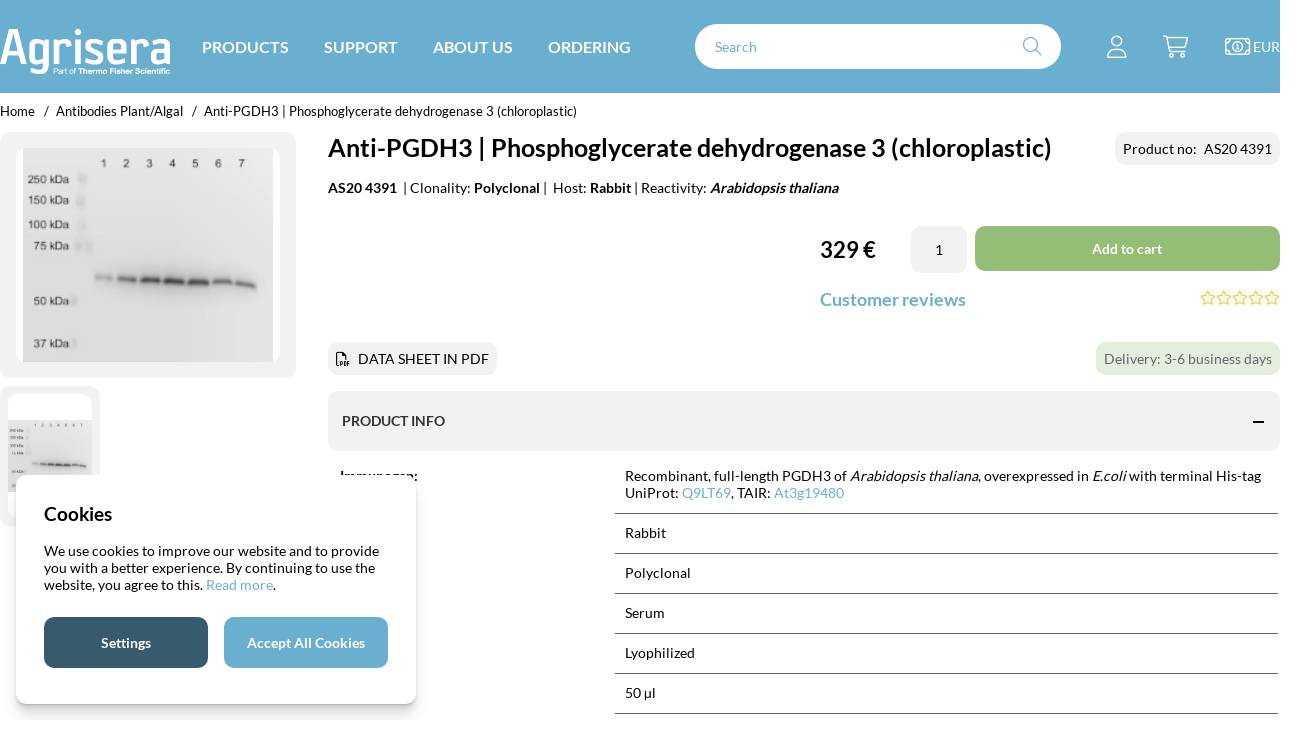

--- FILE ---
content_type: text/html; charset=UTF-8
request_url: https://www.agrisera.com/en/artiklar/pgdh3-phosphoglycerate-dehydrogenase-3-chloroplastic-.html
body_size: 76833
content:



<!DOCTYPE html>
<html lang="en">
    <head>
        
    <title>Anti-PGDH3 | Phosphoglycerate dehydrogenase 3 (chloroplastic)  antibodies</title>
    <!-- ACM -->
    <script nonce="kNYltkhS7-2-MNoLxabtJHbqtrlZfKg9RNDEnq89oCw" type="text/javascript"> var cm_active_categories = [1,2,3,4]; var cm_preactive_categories = []; var blocked_nodes = {}; var observer = new MutationObserver(function (mutations) { for(var i = 0; i < mutations.length; i++) { var _ref = mutations[i]; var addedNodes = _ref.addedNodes; for(var j = 0; j < addedNodes.length; j++) { var node = addedNodes[j]; if (node.nodeType === 1) { var src = node.src || ''; var type = node.type; var consent_type = ''; if (typeof node.attributes.consent_type !== 'undefined' && typeof node.attributes.consent_type.value !== 'undefined') consent_type = node.attributes.consent_type.value; if (blocked_content_type(consent_type)) { if (typeof blocked_nodes[consent_type] === 'undefined') blocked_nodes[consent_type] = []; var clone; if (node.tagName === 'SCRIPT') { clone = node.cloneNode(true); } else { clone = node; } clone.air_prev = node.previousElementSibling; clone.air_next = node.nextElementSibling; clone.air_parent = node.parentElement; blocked_nodes[consent_type].push(clone); if (node.tagName === 'SCRIPT') node.type = 'javascript/blocked'; node.parentElement.removeChild(node); var beforeScriptExecuteListener = function beforeScriptExecuteListener(event) { event.preventDefault(); }; node.addEventListener('beforescriptexecute', beforeScriptExecuteListener); } else { log_node(node, consent_type); } } } } }); observer.observe(document.documentElement, { childList: true, subtree: true }); var blocked_content_type = function blocked_content_type(consent_type) { var blocked = 0; if ((typeof(cm_active_categories) == "undefined" || cm_active_categories.includes(parseInt(consent_type))) && consent_type && !check_consent(consent_type, "") && consent_type > 1) blocked = 1; return blocked; }; var external_nodes = []; var internal_nodes = []; var inline_nodes = []; var log_node = function log_node(node, consent_type) { if (node.tagName === 'SCRIPT') { if (node.src && (node.src.indexOf(window.location.host) <= -1 || node.src.indexOf(window.location.host) > 10)) { external_nodes.push(node.src); } else if (node.src) { internal_nodes.push(node.src); } else { inline_nodes.push(node.innerHTML); } } }; document.addEventListener("DOMContentLoaded", function() { if (document.querySelector('#cookie_consent')) { init_cookie_consent(); } }); var init_cookie_consent = function init_cookie_consent(force) { var cookie_consent = get_cookie_consent("air_cookie_consent") || ""; var all_signed = 0; var consents = []; if (cookie_consent) { all_signed = 1; consents = JSON.parse(cookie_consent); var elements = document.querySelectorAll('#cookie_consent_manager input[type=checkbox]'); for (let element of elements) { if (typeof(consents[element.value]) == "undefined") all_signed = 0; } } else { var elements = document.querySelectorAll('#cookie_consent_manager input[type=checkbox][prechecked=true]'); for (let element of elements) { element.checked = true; } } if (!all_signed || force) { document.getElementById('cookie_consent').style.display = 'block'; var elements = document.querySelectorAll('#cookie_consent_manager input[type=checkbox]'); for (let element of elements) { if (consents[element.value]) element.checked = consents[element.value]; } init_acm_click_events(); } }; var init_acm_click_events = function() { document.getElementById("cookie_consent_manage").addEventListener("click", function () { let cookie_consent_manager = document.getElementById('cookie_consent_manager'); if (cookie_consent_manager) cookie_consent_manager.style.display = 'block'; let cookie_consent = document.getElementById('cookie_consent'); if (cookie_consent) cookie_consent.classList.add('managing'); document.querySelectorAll(".dimmer2").forEach(item => { item.addEventListener('click', event => { item.classList.add('active') }) }); }); document.getElementById("cookie_consent_manage_rec").addEventListener("click", function () { var elements = document.querySelectorAll('#cookie_consent_manager input[type=checkbox]'); for (let element of elements) { element.checked = true; } document.getElementById("cookie_consent_manager_confirm").dispatchEvent(new Event("click")); }); let cookie_consent_manager_accept = document.getElementById("cookie_consent_manager_accept"); if (cookie_consent_manager_accept) { cookie_consent_manager_accept.addEventListener("click", function () { cm_action(true); }); } document.getElementById("cookie_consent_manager_confirm").addEventListener("click", function () { cm_action(); }); document.querySelectorAll(".cookie_consent_manager_accept_req").forEach(item => { item.addEventListener('click', event => { cm_action(false); }) }); }; var cm_action = function(consent){ let cookie_consent = document.getElementById('cookie_consent'); if (cookie_consent) cookie_consent.style.display = 'none'; let cookie_consent_manager = document.getElementById('cookie_consent_manager'); if (cookie_consent_manager) cookie_consent_manager.style.display = 'none'; document.querySelectorAll(".dimmer2").forEach(item => { item.addEventListener('click', event => { item.classList.remove('active') }) }); var consents = {}; var elements = document.querySelectorAll('#cookie_consent_manager input[type=checkbox]'); for (let element of elements) { consents[element.value] = typeof(consent) !== "undefined" ? consent : element.checked; } consents[1] = true; var cookie_consents = JSON.stringify(consents); set_cookie_consent(cookie_consents); consent_action(cookie_consents); window.dispatchEvent(new Event("acm_change")); }; var set_cookie_consent = function set_cookie_consent(value) { var exdate = new Date(); exdate.setDate(exdate.getDate() + 30); document.cookie = "air_cookie_consent" + "=" + value + "; expires= " + exdate.toUTCString() + "; path=/" + (location.protocol === "https:" ? "; secure" : ""); }; var get_cookie_consent = function get_cookie_consent(name) { var nameEQ = name + "="; var ca = document.cookie.split('; '); for (let c of ca) { if (c.indexOf(nameEQ) === 0) return c.substring(nameEQ.length, c.length); } return null; }; var consent_action = function consent_action(cookie_consent) { var consent_data = JSON.parse(cookie_consent); for(var category_id in consent_data) { if (consent_data[category_id]) { approve_category(category_id); } } }; var approve_category = function(category_id) { if (typeof blocked_nodes[category_id] !== 'undefined') { for (let node of blocked_nodes[category_id]) { if (node.type == "text/javascript") { var script = document.createElement("script"); script.type = "text/javascript"; if (node.src) { script.src = node.src; } else if (node.innerHTML) { script.innerHTML = node.innerHTML; } document.getElementsByTagName("head")[0].appendChild(script); } else if (node.air_prev && node.air_parent) { cm_insertAfter(node, node.air_prev, node.air_parent); } else if (node.air_next && node.air_parent) { node.air_parent.insertBefore(node, node.air_next); } else if (node.air_parent) { node.air_parent.append(node); } } delete blocked_nodes[category_id]; } }; function cm_insertAfter(newNode, existingNode, parent) { parent.insertBefore(newNode, existingNode.nextSibling); } var check_consent = function check_consent(type, cookie_consent) { if (!type) return false; if (!cookie_consent) cookie_consent = get_cookie_consent("air_cookie_consent"); if (!cookie_consent) return (typeof(cm_preactive_categories) == "undefined" || cm_preactive_categories.includes(parseInt(type))); var consents = JSON.parse(cookie_consent); if (typeof(consents[type]) === 'undefined') return false; return consents[type]; }; </script>
    <!-- Meta -->
    <meta http-equiv="Content-Type" content="text/html; charset=UTF-8">
    <meta name="description" content="Anti-Phosphoglycerate dehydrogenase 3 (chloroplastic)  antibodies antibodies, ASTAIR At3g19480, UniProt Q9LT69">
    <meta name="keywords" content="Anti-PGDH3 | Phosphoglycerate dehydrogenase 3 (chloroplastic)  antibodies , AS20 4391 ASTAIR At3g19480 , UniProt Q9LT69, PrimaryProductTemplate , PrimaryProductTemplate , PrimaryProductTemplate"/>
    <meta name="robots" content="INDEX, FOLLOW">
    <meta name="revisit-after" content="14 days">
    <meta name="distribution" content="global">
    <meta http-equiv="expires" content="0">
    <meta name="theme-color" content="#000000" />
    <!-- disables Compatibility view IE -->
    <meta http-equiv="X-UA-Compatible" content="IE=9; IE=8; IE=7; IE=EDGE" />
    <!-- Responsive and mobile friendly stuff -->
    <meta name="HandheldFriendly" content="True">
    <meta name="viewport" content="user-scalable=no, initial-scale=1.0, maximum-scale=1.0, width=device-width">
    <meta name="apple-mobile-web-app-capable" content="yes"/>
    <link rel="canonical" href="https://www.agrisera.com/en/artiklar/pgdh3-phosphoglycerate-dehydrogenase-3-chloroplastic-.html" />
    
        <meta property="og:description" content="AS20 4391&#160; | Clonality: Polyclonal |&#160; Host: Rabbit | Reactivity: Arabidopsis thaliana..."/>
    
        <meta property="og:image" content="https://www.agrisera.com/bilder/artiklar/AS20 4391.jpg?m=1603693757"/>
    
        <meta property="og:title" content="Anti-PGDH3 | Phosphoglycerate dehydrogenase 3 (chloroplastic)"/>
    
        <meta property="og:url" content="https://www.agrisera.com/en/artiklar/pgdh3-phosphoglycerate-dehydrogenase-3-chloroplastic-.html"/>
    
    
    <!-- Preloads -->
    <link rel="preload" as="font" href="/themes/master/design/css/webfonts/lato-v23-latin-regular.woff2" onload="this.rel='font'" crossorigin>
	<link rel="preload" as="font" href="/themes/master/design/css/webfonts/lato-v23-latin-700.woff2" onload="this.rel='font'" crossorigin>
	<link rel="preload" as="font" href="/themes/master/design/css/webfonts/fa-light-300.woff2" onload="this.rel='font'" crossorigin>
	<link rel="preload" as="font" href="/themes/master/design/css/webfonts/fa-regular-400.woff2" onload="this.rel='font'" crossorigin>
	<link rel="preload" as="font" href="/themes/master/design/css/webfonts/fa-solid-900.woff2" onload="this.rel='font'" crossorigin>
    <!-- Includes -->
    


<script nonce="kNYltkhS7-2-MNoLxabtJHbqtrlZfKg9RNDEnq89oCw">/** FILE: /themes/default/design/script/jquery.min.3.4.1.js **/
!function(e,t){"use strict";"object"==typeof module&&"object"==typeof module.exports?module.exports=e.document?t(e,!0):function(e){if(!e.document)throw new Error("jQuery requires a window with a document");return t(e)}:t(e)}("undefined"!=typeof window?window:this,function(C,e){"use strict";var t=[],E=C.document,r=Object.getPrototypeOf,s=t.slice,g=t.concat,u=t.push,i=t.indexOf,n={},o=n.toString,v=n.hasOwnProperty,a=v.toString,l=a.call(Object),y={},m=function(e){return"function"==typeof e&&"number"!=typeof e.nodeType},x=function(e){return null!=e&&e===e.window},c={type:!0,src:!0,nonce:!0,noModule:!0};function b(e,t,n){var r,i,o=(n=n||E).createElement("script");if(o.text=e,t)for(r in c)(i=t[r]||t.getAttribute&&t.getAttribute(r))&&o.setAttribute(r,i);n.head.appendChild(o).parentNode.removeChild(o)}function w(e){return null==e?e+"":"object"==typeof e||"function"==typeof e?n[o.call(e)]||"object":typeof e}var f="3.4.1",k=function(e,t){return new k.fn.init(e,t)},p=/^[\s\uFEFF\xA0]+|[\s\uFEFF\xA0]+$/g;function d(e){var t=!!e&&"length"in e&&e.length,n=w(e);return!m(e)&&!x(e)&&("array"===n||0===t||"number"==typeof t&&0<t&&t-1 in e)}k.fn=k.prototype={jquery:f,constructor:k,length:0,toArray:function(){return s.call(this)},get:function(e){return null==e?s.call(this):e<0?this[e+this.length]:this[e]},pushStack:function(e){var t=k.merge(this.constructor(),e);return t.prevObject=this,t},each:function(e){return k.each(this,e)},map:function(n){return this.pushStack(k.map(this,function(e,t){return n.call(e,t,e)}))},slice:function(){return this.pushStack(s.apply(this,arguments))},first:function(){return this.eq(0)},last:function(){return this.eq(-1)},eq:function(e){var t=this.length,n=+e+(e<0?t:0);return this.pushStack(0<=n&&n<t?[this[n]]:[])},end:function(){return this.prevObject||this.constructor()},push:u,sort:t.sort,splice:t.splice},k.extend=k.fn.extend=function(){var e,t,n,r,i,o,a=arguments[0]||{},s=1,u=arguments.length,l=!1;for("boolean"==typeof a&&(l=a,a=arguments[s]||{},s++),"object"==typeof a||m(a)||(a={}),s===u&&(a=this,s--);s<u;s++)if(null!=(e=arguments[s]))for(t in e)r=e[t],"__proto__"!==t&&a!==r&&(l&&r&&(k.isPlainObject(r)||(i=Array.isArray(r)))?(n=a[t],o=i&&!Array.isArray(n)?[]:i||k.isPlainObject(n)?n:{},i=!1,a[t]=k.extend(l,o,r)):void 0!==r&&(a[t]=r));return a},k.extend({expando:"jQuery"+(f+Math.random()).replace(/\D/g,""),isReady:!0,error:function(e){throw new Error(e)},noop:function(){},isPlainObject:function(e){var t,n;return!(!e||"[object Object]"!==o.call(e))&&(!(t=r(e))||"function"==typeof(n=v.call(t,"constructor")&&t.constructor)&&a.call(n)===l)},isEmptyObject:function(e){var t;for(t in e)return!1;return!0},globalEval:function(e,t){b(e,{nonce:t&&t.nonce})},each:function(e,t){var n,r=0;if(d(e)){for(n=e.length;r<n;r++)if(!1===t.call(e[r],r,e[r]))break}else for(r in e)if(!1===t.call(e[r],r,e[r]))break;return e},trim:function(e){return null==e?"":(e+"").replace(p,"")},makeArray:function(e,t){var n=t||[];return null!=e&&(d(Object(e))?k.merge(n,"string"==typeof e?[e]:e):u.call(n,e)),n},inArray:function(e,t,n){return null==t?-1:i.call(t,e,n)},merge:function(e,t){for(var n=+t.length,r=0,i=e.length;r<n;r++)e[i++]=t[r];return e.length=i,e},grep:function(e,t,n){for(var r=[],i=0,o=e.length,a=!n;i<o;i++)!t(e[i],i)!==a&&r.push(e[i]);return r},map:function(e,t,n){var r,i,o=0,a=[];if(d(e))for(r=e.length;o<r;o++)null!=(i=t(e[o],o,n))&&a.push(i);else for(o in e)null!=(i=t(e[o],o,n))&&a.push(i);return g.apply([],a)},guid:1,support:y}),"function"==typeof Symbol&&(k.fn[Symbol.iterator]=t[Symbol.iterator]),k.each("Boolean Number String Function Array Date RegExp Object Error Symbol".split(" "),function(e,t){n["[object "+t+"]"]=t.toLowerCase()});var h=function(n){var e,d,b,o,i,h,f,g,w,u,l,T,C,a,E,v,s,c,y,k="sizzle"+1*new Date,m=n.document,S=0,r=0,p=ue(),x=ue(),N=ue(),A=ue(),D=function(e,t){return e===t&&(l=!0),0},j={}.hasOwnProperty,t=[],q=t.pop,L=t.push,H=t.push,O=t.slice,P=function(e,t){for(var n=0,r=e.length;n<r;n++)if(e[n]===t)return n;return-1},R="checked|selected|async|autofocus|autoplay|controls|defer|disabled|hidden|ismap|loop|multiple|open|readonly|required|scoped",M="[\\x20\\t\\r\\n\\f]",I="(?:\\\\.|[\\w-]|[^\0-\\xa0])+",W="\\["+M+"*("+I+")(?:"+M+"*([*^$|!~]?=)"+M+"*(?:'((?:\\\\.|[^\\\\'])*)'|\"((?:\\\\.|[^\\\\\"])*)\"|("+I+"))|)"+M+"*\\]",$=":("+I+")(?:\\((('((?:\\\\.|[^\\\\'])*)'|\"((?:\\\\.|[^\\\\\"])*)\")|((?:\\\\.|[^\\\\()[\\]]|"+W+")*)|.*)\\)|)",F=new RegExp(M+"+","g"),B=new RegExp("^"+M+"+|((?:^|[^\\\\])(?:\\\\.)*)"+M+"+$","g"),_=new RegExp("^"+M+"*,"+M+"*"),z=new RegExp("^"+M+"*([>+~]|"+M+")"+M+"*"),U=new RegExp(M+"|>"),X=new RegExp($),V=new RegExp("^"+I+"$"),G={ID:new RegExp("^#("+I+")"),CLASS:new RegExp("^\\.("+I+")"),TAG:new RegExp("^("+I+"|[*])"),ATTR:new RegExp("^"+W),PSEUDO:new RegExp("^"+$),CHILD:new RegExp("^:(only|first|last|nth|nth-last)-(child|of-type)(?:\\("+M+"*(even|odd|(([+-]|)(\\d*)n|)"+M+"*(?:([+-]|)"+M+"*(\\d+)|))"+M+"*\\)|)","i"),bool:new RegExp("^(?:"+R+")$","i"),needsContext:new RegExp("^"+M+"*[>+~]|:(even|odd|eq|gt|lt|nth|first|last)(?:\\("+M+"*((?:-\\d)?\\d*)"+M+"*\\)|)(?=[^-]|$)","i")},Y=/HTML$/i,Q=/^(?:input|select|textarea|button)$/i,J=/^h\d$/i,K=/^[^{]+\{\s*\[native \w/,Z=/^(?:#([\w-]+)|(\w+)|\.([\w-]+))$/,ee=/[+~]/,te=new RegExp("\\\\([\\da-f]{1,6}"+M+"?|("+M+")|.)","ig"),ne=function(e,t,n){var r="0x"+t-65536;return r!=r||n?t:r<0?String.fromCharCode(r+65536):String.fromCharCode(r>>10|55296,1023&r|56320)},re=/([\0-\x1f\x7f]|^-?\d)|^-$|[^\0-\x1f\x7f-\uFFFF\w-]/g,ie=function(e,t){return t?"\0"===e?"\ufffd":e.slice(0,-1)+"\\"+e.charCodeAt(e.length-1).toString(16)+" ":"\\"+e},oe=function(){T()},ae=be(function(e){return!0===e.disabled&&"fieldset"===e.nodeName.toLowerCase()},{dir:"parentNode",next:"legend"});try{H.apply(t=O.call(m.childNodes),m.childNodes),t[m.childNodes.length].nodeType}catch(e){H={apply:t.length?function(e,t){L.apply(e,O.call(t))}:function(e,t){var n=e.length,r=0;while(e[n++]=t[r++]);e.length=n-1}}}function se(t,e,n,r){var i,o,a,s,u,l,c,f=e&&e.ownerDocument,p=e?e.nodeType:9;if(n=n||[],"string"!=typeof t||!t||1!==p&&9!==p&&11!==p)return n;if(!r&&((e?e.ownerDocument||e:m)!==C&&T(e),e=e||C,E)){if(11!==p&&(u=Z.exec(t)))if(i=u[1]){if(9===p){if(!(a=e.getElementById(i)))return n;if(a.id===i)return n.push(a),n}else if(f&&(a=f.getElementById(i))&&y(e,a)&&a.id===i)return n.push(a),n}else{if(u[2])return H.apply(n,e.getElementsByTagName(t)),n;if((i=u[3])&&d.getElementsByClassName&&e.getElementsByClassName)return H.apply(n,e.getElementsByClassName(i)),n}if(d.qsa&&!A[t+" "]&&(!v||!v.test(t))&&(1!==p||"object"!==e.nodeName.toLowerCase())){if(c=t,f=e,1===p&&U.test(t)){(s=e.getAttribute("id"))?s=s.replace(re,ie):e.setAttribute("id",s=k),o=(l=h(t)).length;while(o--)l[o]="#"+s+" "+xe(l[o]);c=l.join(","),f=ee.test(t)&&ye(e.parentNode)||e}try{return H.apply(n,f.querySelectorAll(c)),n}catch(e){A(t,!0)}finally{s===k&&e.removeAttribute("id")}}}return g(t.replace(B,"$1"),e,n,r)}function ue(){var r=[];return function e(t,n){return r.push(t+" ")>b.cacheLength&&delete e[r.shift()],e[t+" "]=n}}function le(e){return e[k]=!0,e}function ce(e){var t=C.createElement("fieldset");try{return!!e(t)}catch(e){return!1}finally{t.parentNode&&t.parentNode.removeChild(t),t=null}}function fe(e,t){var n=e.split("|"),r=n.length;while(r--)b.attrHandle[n[r]]=t}function pe(e,t){var n=t&&e,r=n&&1===e.nodeType&&1===t.nodeType&&e.sourceIndex-t.sourceIndex;if(r)return r;if(n)while(n=n.nextSibling)if(n===t)return-1;return e?1:-1}function de(t){return function(e){return"input"===e.nodeName.toLowerCase()&&e.type===t}}function he(n){return function(e){var t=e.nodeName.toLowerCase();return("input"===t||"button"===t)&&e.type===n}}function ge(t){return function(e){return"form"in e?e.parentNode&&!1===e.disabled?"label"in e?"label"in e.parentNode?e.parentNode.disabled===t:e.disabled===t:e.isDisabled===t||e.isDisabled!==!t&&ae(e)===t:e.disabled===t:"label"in e&&e.disabled===t}}function ve(a){return le(function(o){return o=+o,le(function(e,t){var n,r=a([],e.length,o),i=r.length;while(i--)e[n=r[i]]&&(e[n]=!(t[n]=e[n]))})})}function ye(e){return e&&"undefined"!=typeof e.getElementsByTagName&&e}for(e in d=se.support={},i=se.isXML=function(e){var t=e.namespaceURI,n=(e.ownerDocument||e).documentElement;return!Y.test(t||n&&n.nodeName||"HTML")},T=se.setDocument=function(e){var t,n,r=e?e.ownerDocument||e:m;return r!==C&&9===r.nodeType&&r.documentElement&&(a=(C=r).documentElement,E=!i(C),m!==C&&(n=C.defaultView)&&n.top!==n&&(n.addEventListener?n.addEventListener("unload",oe,!1):n.attachEvent&&n.attachEvent("onunload",oe)),d.attributes=ce(function(e){return e.className="i",!e.getAttribute("className")}),d.getElementsByTagName=ce(function(e){return e.appendChild(C.createComment("")),!e.getElementsByTagName("*").length}),d.getElementsByClassName=K.test(C.getElementsByClassName),d.getById=ce(function(e){return a.appendChild(e).id=k,!C.getElementsByName||!C.getElementsByName(k).length}),d.getById?(b.filter.ID=function(e){var t=e.replace(te,ne);return function(e){return e.getAttribute("id")===t}},b.find.ID=function(e,t){if("undefined"!=typeof t.getElementById&&E){var n=t.getElementById(e);return n?[n]:[]}}):(b.filter.ID=function(e){var n=e.replace(te,ne);return function(e){var t="undefined"!=typeof e.getAttributeNode&&e.getAttributeNode("id");return t&&t.value===n}},b.find.ID=function(e,t){if("undefined"!=typeof t.getElementById&&E){var n,r,i,o=t.getElementById(e);if(o){if((n=o.getAttributeNode("id"))&&n.value===e)return[o];i=t.getElementsByName(e),r=0;while(o=i[r++])if((n=o.getAttributeNode("id"))&&n.value===e)return[o]}return[]}}),b.find.TAG=d.getElementsByTagName?function(e,t){return"undefined"!=typeof t.getElementsByTagName?t.getElementsByTagName(e):d.qsa?t.querySelectorAll(e):void 0}:function(e,t){var n,r=[],i=0,o=t.getElementsByTagName(e);if("*"===e){while(n=o[i++])1===n.nodeType&&r.push(n);return r}return o},b.find.CLASS=d.getElementsByClassName&&function(e,t){if("undefined"!=typeof t.getElementsByClassName&&E)return t.getElementsByClassName(e)},s=[],v=[],(d.qsa=K.test(C.querySelectorAll))&&(ce(function(e){a.appendChild(e).innerHTML="<a id='"+k+"'></a><select id='"+k+"-\r\\' msallowcapture=''><option selected=''></option></select>",e.querySelectorAll("[msallowcapture^='']").length&&v.push("[*^$]="+M+"*(?:''|\"\")"),e.querySelectorAll("[selected]").length||v.push("\\["+M+"*(?:value|"+R+")"),e.querySelectorAll("[id~="+k+"-]").length||v.push("~="),e.querySelectorAll(":checked").length||v.push(":checked"),e.querySelectorAll("a#"+k+"+*").length||v.push(".#.+[+~]")}),ce(function(e){e.innerHTML="<a href='' disabled='disabled'></a><select disabled='disabled'><option/></select>";var t=C.createElement("input");t.setAttribute("type","hidden"),e.appendChild(t).setAttribute("name","D"),e.querySelectorAll("[name=d]").length&&v.push("name"+M+"*[*^$|!~]?="),2!==e.querySelectorAll(":enabled").length&&v.push(":enabled",":disabled"),a.appendChild(e).disabled=!0,2!==e.querySelectorAll(":disabled").length&&v.push(":enabled",":disabled"),e.querySelectorAll("*,:x"),v.push(",.*:")})),(d.matchesSelector=K.test(c=a.matches||a.webkitMatchesSelector||a.mozMatchesSelector||a.oMatchesSelector||a.msMatchesSelector))&&ce(function(e){d.disconnectedMatch=c.call(e,"*"),c.call(e,"[s!='']:x"),s.push("!=",$)}),v=v.length&&new RegExp(v.join("|")),s=s.length&&new RegExp(s.join("|")),t=K.test(a.compareDocumentPosition),y=t||K.test(a.contains)?function(e,t){var n=9===e.nodeType?e.documentElement:e,r=t&&t.parentNode;return e===r||!(!r||1!==r.nodeType||!(n.contains?n.contains(r):e.compareDocumentPosition&&16&e.compareDocumentPosition(r)))}:function(e,t){if(t)while(t=t.parentNode)if(t===e)return!0;return!1},D=t?function(e,t){if(e===t)return l=!0,0;var n=!e.compareDocumentPosition-!t.compareDocumentPosition;return n||(1&(n=(e.ownerDocument||e)===(t.ownerDocument||t)?e.compareDocumentPosition(t):1)||!d.sortDetached&&t.compareDocumentPosition(e)===n?e===C||e.ownerDocument===m&&y(m,e)?-1:t===C||t.ownerDocument===m&&y(m,t)?1:u?P(u,e)-P(u,t):0:4&n?-1:1)}:function(e,t){if(e===t)return l=!0,0;var n,r=0,i=e.parentNode,o=t.parentNode,a=[e],s=[t];if(!i||!o)return e===C?-1:t===C?1:i?-1:o?1:u?P(u,e)-P(u,t):0;if(i===o)return pe(e,t);n=e;while(n=n.parentNode)a.unshift(n);n=t;while(n=n.parentNode)s.unshift(n);while(a[r]===s[r])r++;return r?pe(a[r],s[r]):a[r]===m?-1:s[r]===m?1:0}),C},se.matches=function(e,t){return se(e,null,null,t)},se.matchesSelector=function(e,t){if((e.ownerDocument||e)!==C&&T(e),d.matchesSelector&&E&&!A[t+" "]&&(!s||!s.test(t))&&(!v||!v.test(t)))try{var n=c.call(e,t);if(n||d.disconnectedMatch||e.document&&11!==e.document.nodeType)return n}catch(e){A(t,!0)}return 0<se(t,C,null,[e]).length},se.contains=function(e,t){return(e.ownerDocument||e)!==C&&T(e),y(e,t)},se.attr=function(e,t){(e.ownerDocument||e)!==C&&T(e);var n=b.attrHandle[t.toLowerCase()],r=n&&j.call(b.attrHandle,t.toLowerCase())?n(e,t,!E):void 0;return void 0!==r?r:d.attributes||!E?e.getAttribute(t):(r=e.getAttributeNode(t))&&r.specified?r.value:null},se.escape=function(e){return(e+"").replace(re,ie)},se.error=function(e){throw new Error("Syntax error, unrecognized expression: "+e)},se.uniqueSort=function(e){var t,n=[],r=0,i=0;if(l=!d.detectDuplicates,u=!d.sortStable&&e.slice(0),e.sort(D),l){while(t=e[i++])t===e[i]&&(r=n.push(i));while(r--)e.splice(n[r],1)}return u=null,e},o=se.getText=function(e){var t,n="",r=0,i=e.nodeType;if(i){if(1===i||9===i||11===i){if("string"==typeof e.textContent)return e.textContent;for(e=e.firstChild;e;e=e.nextSibling)n+=o(e)}else if(3===i||4===i)return e.nodeValue}else while(t=e[r++])n+=o(t);return n},(b=se.selectors={cacheLength:50,createPseudo:le,match:G,attrHandle:{},find:{},relative:{">":{dir:"parentNode",first:!0}," ":{dir:"parentNode"},"+":{dir:"previousSibling",first:!0},"~":{dir:"previousSibling"}},preFilter:{ATTR:function(e){return e[1]=e[1].replace(te,ne),e[3]=(e[3]||e[4]||e[5]||"").replace(te,ne),"~="===e[2]&&(e[3]=" "+e[3]+" "),e.slice(0,4)},CHILD:function(e){return e[1]=e[1].toLowerCase(),"nth"===e[1].slice(0,3)?(e[3]||se.error(e[0]),e[4]=+(e[4]?e[5]+(e[6]||1):2*("even"===e[3]||"odd"===e[3])),e[5]=+(e[7]+e[8]||"odd"===e[3])):e[3]&&se.error(e[0]),e},PSEUDO:function(e){var t,n=!e[6]&&e[2];return G.CHILD.test(e[0])?null:(e[3]?e[2]=e[4]||e[5]||"":n&&X.test(n)&&(t=h(n,!0))&&(t=n.indexOf(")",n.length-t)-n.length)&&(e[0]=e[0].slice(0,t),e[2]=n.slice(0,t)),e.slice(0,3))}},filter:{TAG:function(e){var t=e.replace(te,ne).toLowerCase();return"*"===e?function(){return!0}:function(e){return e.nodeName&&e.nodeName.toLowerCase()===t}},CLASS:function(e){var t=p[e+" "];return t||(t=new RegExp("(^|"+M+")"+e+"("+M+"|$)"))&&p(e,function(e){return t.test("string"==typeof e.className&&e.className||"undefined"!=typeof e.getAttribute&&e.getAttribute("class")||"")})},ATTR:function(n,r,i){return function(e){var t=se.attr(e,n);return null==t?"!="===r:!r||(t+="","="===r?t===i:"!="===r?t!==i:"^="===r?i&&0===t.indexOf(i):"*="===r?i&&-1<t.indexOf(i):"$="===r?i&&t.slice(-i.length)===i:"~="===r?-1<(" "+t.replace(F," ")+" ").indexOf(i):"|="===r&&(t===i||t.slice(0,i.length+1)===i+"-"))}},CHILD:function(h,e,t,g,v){var y="nth"!==h.slice(0,3),m="last"!==h.slice(-4),x="of-type"===e;return 1===g&&0===v?function(e){return!!e.parentNode}:function(e,t,n){var r,i,o,a,s,u,l=y!==m?"nextSibling":"previousSibling",c=e.parentNode,f=x&&e.nodeName.toLowerCase(),p=!n&&!x,d=!1;if(c){if(y){while(l){a=e;while(a=a[l])if(x?a.nodeName.toLowerCase()===f:1===a.nodeType)return!1;u=l="only"===h&&!u&&"nextSibling"}return!0}if(u=[m?c.firstChild:c.lastChild],m&&p){d=(s=(r=(i=(o=(a=c)[k]||(a[k]={}))[a.uniqueID]||(o[a.uniqueID]={}))[h]||[])[0]===S&&r[1])&&r[2],a=s&&c.childNodes[s];while(a=++s&&a&&a[l]||(d=s=0)||u.pop())if(1===a.nodeType&&++d&&a===e){i[h]=[S,s,d];break}}else if(p&&(d=s=(r=(i=(o=(a=e)[k]||(a[k]={}))[a.uniqueID]||(o[a.uniqueID]={}))[h]||[])[0]===S&&r[1]),!1===d)while(a=++s&&a&&a[l]||(d=s=0)||u.pop())if((x?a.nodeName.toLowerCase()===f:1===a.nodeType)&&++d&&(p&&((i=(o=a[k]||(a[k]={}))[a.uniqueID]||(o[a.uniqueID]={}))[h]=[S,d]),a===e))break;return(d-=v)===g||d%g==0&&0<=d/g}}},PSEUDO:function(e,o){var t,a=b.pseudos[e]||b.setFilters[e.toLowerCase()]||se.error("unsupported pseudo: "+e);return a[k]?a(o):1<a.length?(t=[e,e,"",o],b.setFilters.hasOwnProperty(e.toLowerCase())?le(function(e,t){var n,r=a(e,o),i=r.length;while(i--)e[n=P(e,r[i])]=!(t[n]=r[i])}):function(e){return a(e,0,t)}):a}},pseudos:{not:le(function(e){var r=[],i=[],s=f(e.replace(B,"$1"));return s[k]?le(function(e,t,n,r){var i,o=s(e,null,r,[]),a=e.length;while(a--)(i=o[a])&&(e[a]=!(t[a]=i))}):function(e,t,n){return r[0]=e,s(r,null,n,i),r[0]=null,!i.pop()}}),has:le(function(t){return function(e){return 0<se(t,e).length}}),contains:le(function(t){return t=t.replace(te,ne),function(e){return-1<(e.textContent||o(e)).indexOf(t)}}),lang:le(function(n){return V.test(n||"")||se.error("unsupported lang: "+n),n=n.replace(te,ne).toLowerCase(),function(e){var t;do{if(t=E?e.lang:e.getAttribute("xml:lang")||e.getAttribute("lang"))return(t=t.toLowerCase())===n||0===t.indexOf(n+"-")}while((e=e.parentNode)&&1===e.nodeType);return!1}}),target:function(e){var t=n.location&&n.location.hash;return t&&t.slice(1)===e.id},root:function(e){return e===a},focus:function(e){return e===C.activeElement&&(!C.hasFocus||C.hasFocus())&&!!(e.type||e.href||~e.tabIndex)},enabled:ge(!1),disabled:ge(!0),checked:function(e){var t=e.nodeName.toLowerCase();return"input"===t&&!!e.checked||"option"===t&&!!e.selected},selected:function(e){return e.parentNode&&e.parentNode.selectedIndex,!0===e.selected},empty:function(e){for(e=e.firstChild;e;e=e.nextSibling)if(e.nodeType<6)return!1;return!0},parent:function(e){return!b.pseudos.empty(e)},header:function(e){return J.test(e.nodeName)},input:function(e){return Q.test(e.nodeName)},button:function(e){var t=e.nodeName.toLowerCase();return"input"===t&&"button"===e.type||"button"===t},text:function(e){var t;return"input"===e.nodeName.toLowerCase()&&"text"===e.type&&(null==(t=e.getAttribute("type"))||"text"===t.toLowerCase())},first:ve(function(){return[0]}),last:ve(function(e,t){return[t-1]}),eq:ve(function(e,t,n){return[n<0?n+t:n]}),even:ve(function(e,t){for(var n=0;n<t;n+=2)e.push(n);return e}),odd:ve(function(e,t){for(var n=1;n<t;n+=2)e.push(n);return e}),lt:ve(function(e,t,n){for(var r=n<0?n+t:t<n?t:n;0<=--r;)e.push(r);return e}),gt:ve(function(e,t,n){for(var r=n<0?n+t:n;++r<t;)e.push(r);return e})}}).pseudos.nth=b.pseudos.eq,{radio:!0,checkbox:!0,file:!0,password:!0,image:!0})b.pseudos[e]=de(e);for(e in{submit:!0,reset:!0})b.pseudos[e]=he(e);function me(){}function xe(e){for(var t=0,n=e.length,r="";t<n;t++)r+=e[t].value;return r}function be(s,e,t){var u=e.dir,l=e.next,c=l||u,f=t&&"parentNode"===c,p=r++;return e.first?function(e,t,n){while(e=e[u])if(1===e.nodeType||f)return s(e,t,n);return!1}:function(e,t,n){var r,i,o,a=[S,p];if(n){while(e=e[u])if((1===e.nodeType||f)&&s(e,t,n))return!0}else while(e=e[u])if(1===e.nodeType||f)if(i=(o=e[k]||(e[k]={}))[e.uniqueID]||(o[e.uniqueID]={}),l&&l===e.nodeName.toLowerCase())e=e[u]||e;else{if((r=i[c])&&r[0]===S&&r[1]===p)return a[2]=r[2];if((i[c]=a)[2]=s(e,t,n))return!0}return!1}}function we(i){return 1<i.length?function(e,t,n){var r=i.length;while(r--)if(!i[r](e,t,n))return!1;return!0}:i[0]}function Te(e,t,n,r,i){for(var o,a=[],s=0,u=e.length,l=null!=t;s<u;s++)(o=e[s])&&(n&&!n(o,r,i)||(a.push(o),l&&t.push(s)));return a}function Ce(d,h,g,v,y,e){return v&&!v[k]&&(v=Ce(v)),y&&!y[k]&&(y=Ce(y,e)),le(function(e,t,n,r){var i,o,a,s=[],u=[],l=t.length,c=e||function(e,t,n){for(var r=0,i=t.length;r<i;r++)se(e,t[r],n);return n}(h||"*",n.nodeType?[n]:n,[]),f=!d||!e&&h?c:Te(c,s,d,n,r),p=g?y||(e?d:l||v)?[]:t:f;if(g&&g(f,p,n,r),v){i=Te(p,u),v(i,[],n,r),o=i.length;while(o--)(a=i[o])&&(p[u[o]]=!(f[u[o]]=a))}if(e){if(y||d){if(y){i=[],o=p.length;while(o--)(a=p[o])&&i.push(f[o]=a);y(null,p=[],i,r)}o=p.length;while(o--)(a=p[o])&&-1<(i=y?P(e,a):s[o])&&(e[i]=!(t[i]=a))}}else p=Te(p===t?p.splice(l,p.length):p),y?y(null,t,p,r):H.apply(t,p)})}function Ee(e){for(var i,t,n,r=e.length,o=b.relative[e[0].type],a=o||b.relative[" "],s=o?1:0,u=be(function(e){return e===i},a,!0),l=be(function(e){return-1<P(i,e)},a,!0),c=[function(e,t,n){var r=!o&&(n||t!==w)||((i=t).nodeType?u(e,t,n):l(e,t,n));return i=null,r}];s<r;s++)if(t=b.relative[e[s].type])c=[be(we(c),t)];else{if((t=b.filter[e[s].type].apply(null,e[s].matches))[k]){for(n=++s;n<r;n++)if(b.relative[e[n].type])break;return Ce(1<s&&we(c),1<s&&xe(e.slice(0,s-1).concat({value:" "===e[s-2].type?"*":""})).replace(B,"$1"),t,s<n&&Ee(e.slice(s,n)),n<r&&Ee(e=e.slice(n)),n<r&&xe(e))}c.push(t)}return we(c)}return me.prototype=b.filters=b.pseudos,b.setFilters=new me,h=se.tokenize=function(e,t){var n,r,i,o,a,s,u,l=x[e+" "];if(l)return t?0:l.slice(0);a=e,s=[],u=b.preFilter;while(a){for(o in n&&!(r=_.exec(a))||(r&&(a=a.slice(r[0].length)||a),s.push(i=[])),n=!1,(r=z.exec(a))&&(n=r.shift(),i.push({value:n,type:r[0].replace(B," ")}),a=a.slice(n.length)),b.filter)!(r=G[o].exec(a))||u[o]&&!(r=u[o](r))||(n=r.shift(),i.push({value:n,type:o,matches:r}),a=a.slice(n.length));if(!n)break}return t?a.length:a?se.error(e):x(e,s).slice(0)},f=se.compile=function(e,t){var n,v,y,m,x,r,i=[],o=[],a=N[e+" "];if(!a){t||(t=h(e)),n=t.length;while(n--)(a=Ee(t[n]))[k]?i.push(a):o.push(a);(a=N(e,(v=o,m=0<(y=i).length,x=0<v.length,r=function(e,t,n,r,i){var o,a,s,u=0,l="0",c=e&&[],f=[],p=w,d=e||x&&b.find.TAG("*",i),h=S+=null==p?1:Math.random()||.1,g=d.length;for(i&&(w=t===C||t||i);l!==g&&null!=(o=d[l]);l++){if(x&&o){a=0,t||o.ownerDocument===C||(T(o),n=!E);while(s=v[a++])if(s(o,t||C,n)){r.push(o);break}i&&(S=h)}m&&((o=!s&&o)&&u--,e&&c.push(o))}if(u+=l,m&&l!==u){a=0;while(s=y[a++])s(c,f,t,n);if(e){if(0<u)while(l--)c[l]||f[l]||(f[l]=q.call(r));f=Te(f)}H.apply(r,f),i&&!e&&0<f.length&&1<u+y.length&&se.uniqueSort(r)}return i&&(S=h,w=p),c},m?le(r):r))).selector=e}return a},g=se.select=function(e,t,n,r){var i,o,a,s,u,l="function"==typeof e&&e,c=!r&&h(e=l.selector||e);if(n=n||[],1===c.length){if(2<(o=c[0]=c[0].slice(0)).length&&"ID"===(a=o[0]).type&&9===t.nodeType&&E&&b.relative[o[1].type]){if(!(t=(b.find.ID(a.matches[0].replace(te,ne),t)||[])[0]))return n;l&&(t=t.parentNode),e=e.slice(o.shift().value.length)}i=G.needsContext.test(e)?0:o.length;while(i--){if(a=o[i],b.relative[s=a.type])break;if((u=b.find[s])&&(r=u(a.matches[0].replace(te,ne),ee.test(o[0].type)&&ye(t.parentNode)||t))){if(o.splice(i,1),!(e=r.length&&xe(o)))return H.apply(n,r),n;break}}}return(l||f(e,c))(r,t,!E,n,!t||ee.test(e)&&ye(t.parentNode)||t),n},d.sortStable=k.split("").sort(D).join("")===k,d.detectDuplicates=!!l,T(),d.sortDetached=ce(function(e){return 1&e.compareDocumentPosition(C.createElement("fieldset"))}),ce(function(e){return e.innerHTML="<a href='#'></a>","#"===e.firstChild.getAttribute("href")})||fe("type|href|height|width",function(e,t,n){if(!n)return e.getAttribute(t,"type"===t.toLowerCase()?1:2)}),d.attributes&&ce(function(e){return e.innerHTML="<input/>",e.firstChild.setAttribute("value",""),""===e.firstChild.getAttribute("value")})||fe("value",function(e,t,n){if(!n&&"input"===e.nodeName.toLowerCase())return e.defaultValue}),ce(function(e){return null==e.getAttribute("disabled")})||fe(R,function(e,t,n){var r;if(!n)return!0===e[t]?t.toLowerCase():(r=e.getAttributeNode(t))&&r.specified?r.value:null}),se}(C);k.find=h,k.expr=h.selectors,k.expr[":"]=k.expr.pseudos,k.uniqueSort=k.unique=h.uniqueSort,k.text=h.getText,k.isXMLDoc=h.isXML,k.contains=h.contains,k.escapeSelector=h.escape;var T=function(e,t,n){var r=[],i=void 0!==n;while((e=e[t])&&9!==e.nodeType)if(1===e.nodeType){if(i&&k(e).is(n))break;r.push(e)}return r},S=function(e,t){for(var n=[];e;e=e.nextSibling)1===e.nodeType&&e!==t&&n.push(e);return n},N=k.expr.match.needsContext;function A(e,t){return e.nodeName&&e.nodeName.toLowerCase()===t.toLowerCase()}var D=/^<([a-z][^\/\0>:\x20\t\r\n\f]*)[\x20\t\r\n\f]*\/?>(?:<\/\1>|)$/i;function j(e,n,r){return m(n)?k.grep(e,function(e,t){return!!n.call(e,t,e)!==r}):n.nodeType?k.grep(e,function(e){return e===n!==r}):"string"!=typeof n?k.grep(e,function(e){return-1<i.call(n,e)!==r}):k.filter(n,e,r)}k.filter=function(e,t,n){var r=t[0];return n&&(e=":not("+e+")"),1===t.length&&1===r.nodeType?k.find.matchesSelector(r,e)?[r]:[]:k.find.matches(e,k.grep(t,function(e){return 1===e.nodeType}))},k.fn.extend({find:function(e){var t,n,r=this.length,i=this;if("string"!=typeof e)return this.pushStack(k(e).filter(function(){for(t=0;t<r;t++)if(k.contains(i[t],this))return!0}));for(n=this.pushStack([]),t=0;t<r;t++)k.find(e,i[t],n);return 1<r?k.uniqueSort(n):n},filter:function(e){return this.pushStack(j(this,e||[],!1))},not:function(e){return this.pushStack(j(this,e||[],!0))},is:function(e){return!!j(this,"string"==typeof e&&N.test(e)?k(e):e||[],!1).length}});var q,L=/^(?:\s*(<[\w\W]+>)[^>]*|#([\w-]+))$/;(k.fn.init=function(e,t,n){var r,i;if(!e)return this;if(n=n||q,"string"==typeof e){if(!(r="<"===e[0]&&">"===e[e.length-1]&&3<=e.length?[null,e,null]:L.exec(e))||!r[1]&&t)return!t||t.jquery?(t||n).find(e):this.constructor(t).find(e);if(r[1]){if(t=t instanceof k?t[0]:t,k.merge(this,k.parseHTML(r[1],t&&t.nodeType?t.ownerDocument||t:E,!0)),D.test(r[1])&&k.isPlainObject(t))for(r in t)m(this[r])?this[r](t[r]):this.attr(r,t[r]);return this}return(i=E.getElementById(r[2]))&&(this[0]=i,this.length=1),this}return e.nodeType?(this[0]=e,this.length=1,this):m(e)?void 0!==n.ready?n.ready(e):e(k):k.makeArray(e,this)}).prototype=k.fn,q=k(E);var H=/^(?:parents|prev(?:Until|All))/,O={children:!0,contents:!0,next:!0,prev:!0};function P(e,t){while((e=e[t])&&1!==e.nodeType);return e}k.fn.extend({has:function(e){var t=k(e,this),n=t.length;return this.filter(function(){for(var e=0;e<n;e++)if(k.contains(this,t[e]))return!0})},closest:function(e,t){var n,r=0,i=this.length,o=[],a="string"!=typeof e&&k(e);if(!N.test(e))for(;r<i;r++)for(n=this[r];n&&n!==t;n=n.parentNode)if(n.nodeType<11&&(a?-1<a.index(n):1===n.nodeType&&k.find.matchesSelector(n,e))){o.push(n);break}return this.pushStack(1<o.length?k.uniqueSort(o):o)},index:function(e){return e?"string"==typeof e?i.call(k(e),this[0]):i.call(this,e.jquery?e[0]:e):this[0]&&this[0].parentNode?this.first().prevAll().length:-1},add:function(e,t){return this.pushStack(k.uniqueSort(k.merge(this.get(),k(e,t))))},addBack:function(e){return this.add(null==e?this.prevObject:this.prevObject.filter(e))}}),k.each({parent:function(e){var t=e.parentNode;return t&&11!==t.nodeType?t:null},parents:function(e){return T(e,"parentNode")},parentsUntil:function(e,t,n){return T(e,"parentNode",n)},next:function(e){return P(e,"nextSibling")},prev:function(e){return P(e,"previousSibling")},nextAll:function(e){return T(e,"nextSibling")},prevAll:function(e){return T(e,"previousSibling")},nextUntil:function(e,t,n){return T(e,"nextSibling",n)},prevUntil:function(e,t,n){return T(e,"previousSibling",n)},siblings:function(e){return S((e.parentNode||{}).firstChild,e)},children:function(e){return S(e.firstChild)},contents:function(e){return"undefined"!=typeof e.contentDocument?e.contentDocument:(A(e,"template")&&(e=e.content||e),k.merge([],e.childNodes))}},function(r,i){k.fn[r]=function(e,t){var n=k.map(this,i,e);return"Until"!==r.slice(-5)&&(t=e),t&&"string"==typeof t&&(n=k.filter(t,n)),1<this.length&&(O[r]||k.uniqueSort(n),H.test(r)&&n.reverse()),this.pushStack(n)}});var R=/[^\x20\t\r\n\f]+/g;function M(e){return e}function I(e){throw e}function W(e,t,n,r){var i;try{e&&m(i=e.promise)?i.call(e).done(t).fail(n):e&&m(i=e.then)?i.call(e,t,n):t.apply(void 0,[e].slice(r))}catch(e){n.apply(void 0,[e])}}k.Callbacks=function(r){var e,n;r="string"==typeof r?(e=r,n={},k.each(e.match(R)||[],function(e,t){n[t]=!0}),n):k.extend({},r);var i,t,o,a,s=[],u=[],l=-1,c=function(){for(a=a||r.once,o=i=!0;u.length;l=-1){t=u.shift();while(++l<s.length)!1===s[l].apply(t[0],t[1])&&r.stopOnFalse&&(l=s.length,t=!1)}r.memory||(t=!1),i=!1,a&&(s=t?[]:"")},f={add:function(){return s&&(t&&!i&&(l=s.length-1,u.push(t)),function n(e){k.each(e,function(e,t){m(t)?r.unique&&f.has(t)||s.push(t):t&&t.length&&"string"!==w(t)&&n(t)})}(arguments),t&&!i&&c()),this},remove:function(){return k.each(arguments,function(e,t){var n;while(-1<(n=k.inArray(t,s,n)))s.splice(n,1),n<=l&&l--}),this},has:function(e){return e?-1<k.inArray(e,s):0<s.length},empty:function(){return s&&(s=[]),this},disable:function(){return a=u=[],s=t="",this},disabled:function(){return!s},lock:function(){return a=u=[],t||i||(s=t=""),this},locked:function(){return!!a},fireWith:function(e,t){return a||(t=[e,(t=t||[]).slice?t.slice():t],u.push(t),i||c()),this},fire:function(){return f.fireWith(this,arguments),this},fired:function(){return!!o}};return f},k.extend({Deferred:function(e){var o=[["notify","progress",k.Callbacks("memory"),k.Callbacks("memory"),2],["resolve","done",k.Callbacks("once memory"),k.Callbacks("once memory"),0,"resolved"],["reject","fail",k.Callbacks("once memory"),k.Callbacks("once memory"),1,"rejected"]],i="pending",a={state:function(){return i},always:function(){return s.done(arguments).fail(arguments),this},"catch":function(e){return a.then(null,e)},pipe:function(){var i=arguments;return k.Deferred(function(r){k.each(o,function(e,t){var n=m(i[t[4]])&&i[t[4]];s[t[1]](function(){var e=n&&n.apply(this,arguments);e&&m(e.promise)?e.promise().progress(r.notify).done(r.resolve).fail(r.reject):r[t[0]+"With"](this,n?[e]:arguments)})}),i=null}).promise()},then:function(t,n,r){var u=0;function l(i,o,a,s){return function(){var n=this,r=arguments,e=function(){var e,t;if(!(i<u)){if((e=a.apply(n,r))===o.promise())throw new TypeError("Thenable self-resolution");t=e&&("object"==typeof e||"function"==typeof e)&&e.then,m(t)?s?t.call(e,l(u,o,M,s),l(u,o,I,s)):(u++,t.call(e,l(u,o,M,s),l(u,o,I,s),l(u,o,M,o.notifyWith))):(a!==M&&(n=void 0,r=[e]),(s||o.resolveWith)(n,r))}},t=s?e:function(){try{e()}catch(e){k.Deferred.exceptionHook&&k.Deferred.exceptionHook(e,t.stackTrace),u<=i+1&&(a!==I&&(n=void 0,r=[e]),o.rejectWith(n,r))}};i?t():(k.Deferred.getStackHook&&(t.stackTrace=k.Deferred.getStackHook()),C.setTimeout(t))}}return k.Deferred(function(e){o[0][3].add(l(0,e,m(r)?r:M,e.notifyWith)),o[1][3].add(l(0,e,m(t)?t:M)),o[2][3].add(l(0,e,m(n)?n:I))}).promise()},promise:function(e){return null!=e?k.extend(e,a):a}},s={};return k.each(o,function(e,t){var n=t[2],r=t[5];a[t[1]]=n.add,r&&n.add(function(){i=r},o[3-e][2].disable,o[3-e][3].disable,o[0][2].lock,o[0][3].lock),n.add(t[3].fire),s[t[0]]=function(){return s[t[0]+"With"](this===s?void 0:this,arguments),this},s[t[0]+"With"]=n.fireWith}),a.promise(s),e&&e.call(s,s),s},when:function(e){var n=arguments.length,t=n,r=Array(t),i=s.call(arguments),o=k.Deferred(),a=function(t){return function(e){r[t]=this,i[t]=1<arguments.length?s.call(arguments):e,--n||o.resolveWith(r,i)}};if(n<=1&&(W(e,o.done(a(t)).resolve,o.reject,!n),"pending"===o.state()||m(i[t]&&i[t].then)))return o.then();while(t--)W(i[t],a(t),o.reject);return o.promise()}});var $=/^(Eval|Internal|Range|Reference|Syntax|Type|URI)Error$/;k.Deferred.exceptionHook=function(e,t){C.console&&C.console.warn&&e&&$.test(e.name)&&C.console.warn("jQuery.Deferred exception: "+e.message,e.stack,t)},k.readyException=function(e){C.setTimeout(function(){throw e})};var F=k.Deferred();function B(){E.removeEventListener("DOMContentLoaded",B),C.removeEventListener("load",B),k.ready()}k.fn.ready=function(e){return F.then(e)["catch"](function(e){k.readyException(e)}),this},k.extend({isReady:!1,readyWait:1,ready:function(e){(!0===e?--k.readyWait:k.isReady)||(k.isReady=!0)!==e&&0<--k.readyWait||F.resolveWith(E,[k])}}),k.ready.then=F.then,"complete"===E.readyState||"loading"!==E.readyState&&!E.documentElement.doScroll?C.setTimeout(k.ready):(E.addEventListener("DOMContentLoaded",B),C.addEventListener("load",B));var _=function(e,t,n,r,i,o,a){var s=0,u=e.length,l=null==n;if("object"===w(n))for(s in i=!0,n)_(e,t,s,n[s],!0,o,a);else if(void 0!==r&&(i=!0,m(r)||(a=!0),l&&(a?(t.call(e,r),t=null):(l=t,t=function(e,t,n){return l.call(k(e),n)})),t))for(;s<u;s++)t(e[s],n,a?r:r.call(e[s],s,t(e[s],n)));return i?e:l?t.call(e):u?t(e[0],n):o},z=/^-ms-/,U=/-([a-z])/g;function X(e,t){return t.toUpperCase()}function V(e){return e.replace(z,"ms-").replace(U,X)}var G=function(e){return 1===e.nodeType||9===e.nodeType||!+e.nodeType};function Y(){this.expando=k.expando+Y.uid++}Y.uid=1,Y.prototype={cache:function(e){var t=e[this.expando];return t||(t={},G(e)&&(e.nodeType?e[this.expando]=t:Object.defineProperty(e,this.expando,{value:t,configurable:!0}))),t},set:function(e,t,n){var r,i=this.cache(e);if("string"==typeof t)i[V(t)]=n;else for(r in t)i[V(r)]=t[r];return i},get:function(e,t){return void 0===t?this.cache(e):e[this.expando]&&e[this.expando][V(t)]},access:function(e,t,n){return void 0===t||t&&"string"==typeof t&&void 0===n?this.get(e,t):(this.set(e,t,n),void 0!==n?n:t)},remove:function(e,t){var n,r=e[this.expando];if(void 0!==r){if(void 0!==t){n=(t=Array.isArray(t)?t.map(V):(t=V(t))in r?[t]:t.match(R)||[]).length;while(n--)delete r[t[n]]}(void 0===t||k.isEmptyObject(r))&&(e.nodeType?e[this.expando]=void 0:delete e[this.expando])}},hasData:function(e){var t=e[this.expando];return void 0!==t&&!k.isEmptyObject(t)}};var Q=new Y,J=new Y,K=/^(?:\{[\w\W]*\}|\[[\w\W]*\])$/,Z=/[A-Z]/g;function ee(e,t,n){var r,i;if(void 0===n&&1===e.nodeType)if(r="data-"+t.replace(Z,"-$&").toLowerCase(),"string"==typeof(n=e.getAttribute(r))){try{n="true"===(i=n)||"false"!==i&&("null"===i?null:i===+i+""?+i:K.test(i)?JSON.parse(i):i)}catch(e){}J.set(e,t,n)}else n=void 0;return n}k.extend({hasData:function(e){return J.hasData(e)||Q.hasData(e)},data:function(e,t,n){return J.access(e,t,n)},removeData:function(e,t){J.remove(e,t)},_data:function(e,t,n){return Q.access(e,t,n)},_removeData:function(e,t){Q.remove(e,t)}}),k.fn.extend({data:function(n,e){var t,r,i,o=this[0],a=o&&o.attributes;if(void 0===n){if(this.length&&(i=J.get(o),1===o.nodeType&&!Q.get(o,"hasDataAttrs"))){t=a.length;while(t--)a[t]&&0===(r=a[t].name).indexOf("data-")&&(r=V(r.slice(5)),ee(o,r,i[r]));Q.set(o,"hasDataAttrs",!0)}return i}return"object"==typeof n?this.each(function(){J.set(this,n)}):_(this,function(e){var t;if(o&&void 0===e)return void 0!==(t=J.get(o,n))?t:void 0!==(t=ee(o,n))?t:void 0;this.each(function(){J.set(this,n,e)})},null,e,1<arguments.length,null,!0)},removeData:function(e){return this.each(function(){J.remove(this,e)})}}),k.extend({queue:function(e,t,n){var r;if(e)return t=(t||"fx")+"queue",r=Q.get(e,t),n&&(!r||Array.isArray(n)?r=Q.access(e,t,k.makeArray(n)):r.push(n)),r||[]},dequeue:function(e,t){t=t||"fx";var n=k.queue(e,t),r=n.length,i=n.shift(),o=k._queueHooks(e,t);"inprogress"===i&&(i=n.shift(),r--),i&&("fx"===t&&n.unshift("inprogress"),delete o.stop,i.call(e,function(){k.dequeue(e,t)},o)),!r&&o&&o.empty.fire()},_queueHooks:function(e,t){var n=t+"queueHooks";return Q.get(e,n)||Q.access(e,n,{empty:k.Callbacks("once memory").add(function(){Q.remove(e,[t+"queue",n])})})}}),k.fn.extend({queue:function(t,n){var e=2;return"string"!=typeof t&&(n=t,t="fx",e--),arguments.length<e?k.queue(this[0],t):void 0===n?this:this.each(function(){var e=k.queue(this,t,n);k._queueHooks(this,t),"fx"===t&&"inprogress"!==e[0]&&k.dequeue(this,t)})},dequeue:function(e){return this.each(function(){k.dequeue(this,e)})},clearQueue:function(e){return this.queue(e||"fx",[])},promise:function(e,t){var n,r=1,i=k.Deferred(),o=this,a=this.length,s=function(){--r||i.resolveWith(o,[o])};"string"!=typeof e&&(t=e,e=void 0),e=e||"fx";while(a--)(n=Q.get(o[a],e+"queueHooks"))&&n.empty&&(r++,n.empty.add(s));return s(),i.promise(t)}});var te=/[+-]?(?:\d*\.|)\d+(?:[eE][+-]?\d+|)/.source,ne=new RegExp("^(?:([+-])=|)("+te+")([a-z%]*)$","i"),re=["Top","Right","Bottom","Left"],ie=E.documentElement,oe=function(e){return k.contains(e.ownerDocument,e)},ae={composed:!0};ie.getRootNode&&(oe=function(e){return k.contains(e.ownerDocument,e)||e.getRootNode(ae)===e.ownerDocument});var se=function(e,t){return"none"===(e=t||e).style.display||""===e.style.display&&oe(e)&&"none"===k.css(e,"display")},ue=function(e,t,n,r){var i,o,a={};for(o in t)a[o]=e.style[o],e.style[o]=t[o];for(o in i=n.apply(e,r||[]),t)e.style[o]=a[o];return i};function le(e,t,n,r){var i,o,a=20,s=r?function(){return r.cur()}:function(){return k.css(e,t,"")},u=s(),l=n&&n[3]||(k.cssNumber[t]?"":"px"),c=e.nodeType&&(k.cssNumber[t]||"px"!==l&&+u)&&ne.exec(k.css(e,t));if(c&&c[3]!==l){u/=2,l=l||c[3],c=+u||1;while(a--)k.style(e,t,c+l),(1-o)*(1-(o=s()/u||.5))<=0&&(a=0),c/=o;c*=2,k.style(e,t,c+l),n=n||[]}return n&&(c=+c||+u||0,i=n[1]?c+(n[1]+1)*n[2]:+n[2],r&&(r.unit=l,r.start=c,r.end=i)),i}var ce={};function fe(e,t){for(var n,r,i,o,a,s,u,l=[],c=0,f=e.length;c<f;c++)(r=e[c]).style&&(n=r.style.display,t?("none"===n&&(l[c]=Q.get(r,"display")||null,l[c]||(r.style.display="")),""===r.style.display&&se(r)&&(l[c]=(u=a=o=void 0,a=(i=r).ownerDocument,s=i.nodeName,(u=ce[s])||(o=a.body.appendChild(a.createElement(s)),u=k.css(o,"display"),o.parentNode.removeChild(o),"none"===u&&(u="block"),ce[s]=u)))):"none"!==n&&(l[c]="none",Q.set(r,"display",n)));for(c=0;c<f;c++)null!=l[c]&&(e[c].style.display=l[c]);return e}k.fn.extend({show:function(){return fe(this,!0)},hide:function(){return fe(this)},toggle:function(e){return"boolean"==typeof e?e?this.show():this.hide():this.each(function(){se(this)?k(this).show():k(this).hide()})}});var pe=/^(?:checkbox|radio)$/i,de=/<([a-z][^\/\0>\x20\t\r\n\f]*)/i,he=/^$|^module$|\/(?:java|ecma)script/i,ge={option:[1,"<select multiple='multiple'>","</select>"],thead:[1,"<table>","</table>"],col:[2,"<table><colgroup>","</colgroup></table>"],tr:[2,"<table><tbody>","</tbody></table>"],td:[3,"<table><tbody><tr>","</tr></tbody></table>"],_default:[0,"",""]};function ve(e,t){var n;return n="undefined"!=typeof e.getElementsByTagName?e.getElementsByTagName(t||"*"):"undefined"!=typeof e.querySelectorAll?e.querySelectorAll(t||"*"):[],void 0===t||t&&A(e,t)?k.merge([e],n):n}function ye(e,t){for(var n=0,r=e.length;n<r;n++)Q.set(e[n],"globalEval",!t||Q.get(t[n],"globalEval"))}ge.optgroup=ge.option,ge.tbody=ge.tfoot=ge.colgroup=ge.caption=ge.thead,ge.th=ge.td;var me,xe,be=/<|&#?\w+;/;function we(e,t,n,r,i){for(var o,a,s,u,l,c,f=t.createDocumentFragment(),p=[],d=0,h=e.length;d<h;d++)if((o=e[d])||0===o)if("object"===w(o))k.merge(p,o.nodeType?[o]:o);else if(be.test(o)){a=a||f.appendChild(t.createElement("div")),s=(de.exec(o)||["",""])[1].toLowerCase(),u=ge[s]||ge._default,a.innerHTML=u[1]+k.htmlPrefilter(o)+u[2],c=u[0];while(c--)a=a.lastChild;k.merge(p,a.childNodes),(a=f.firstChild).textContent=""}else p.push(t.createTextNode(o));f.textContent="",d=0;while(o=p[d++])if(r&&-1<k.inArray(o,r))i&&i.push(o);else if(l=oe(o),a=ve(f.appendChild(o),"script"),l&&ye(a),n){c=0;while(o=a[c++])he.test(o.type||"")&&n.push(o)}return f}me=E.createDocumentFragment().appendChild(E.createElement("div")),(xe=E.createElement("input")).setAttribute("type","radio"),xe.setAttribute("checked","checked"),xe.setAttribute("name","t"),me.appendChild(xe),y.checkClone=me.cloneNode(!0).cloneNode(!0).lastChild.checked,me.innerHTML="<textarea>x</textarea>",y.noCloneChecked=!!me.cloneNode(!0).lastChild.defaultValue;var Te=/^key/,Ce=/^(?:mouse|pointer|contextmenu|drag|drop)|click/,Ee=/^([^.]*)(?:\.(.+)|)/;function ke(){return!0}function Se(){return!1}function Ne(e,t){return e===function(){try{return E.activeElement}catch(e){}}()==("focus"===t)}function Ae(e,t,n,r,i,o){var a,s;if("object"==typeof t){for(s in"string"!=typeof n&&(r=r||n,n=void 0),t)Ae(e,s,n,r,t[s],o);return e}if(null==r&&null==i?(i=n,r=n=void 0):null==i&&("string"==typeof n?(i=r,r=void 0):(i=r,r=n,n=void 0)),!1===i)i=Se;else if(!i)return e;return 1===o&&(a=i,(i=function(e){return k().off(e),a.apply(this,arguments)}).guid=a.guid||(a.guid=k.guid++)),e.each(function(){k.event.add(this,t,i,r,n)})}function De(e,i,o){o?(Q.set(e,i,!1),k.event.add(e,i,{namespace:!1,handler:function(e){var t,n,r=Q.get(this,i);if(1&e.isTrigger&&this[i]){if(r.length)(k.event.special[i]||{}).delegateType&&e.stopPropagation();else if(r=s.call(arguments),Q.set(this,i,r),t=o(this,i),this[i](),r!==(n=Q.get(this,i))||t?Q.set(this,i,!1):n={},r!==n)return e.stopImmediatePropagation(),e.preventDefault(),n.value}else r.length&&(Q.set(this,i,{value:k.event.trigger(k.extend(r[0],k.Event.prototype),r.slice(1),this)}),e.stopImmediatePropagation())}})):void 0===Q.get(e,i)&&k.event.add(e,i,ke)}k.event={global:{},add:function(t,e,n,r,i){var o,a,s,u,l,c,f,p,d,h,g,v=Q.get(t);if(v){n.handler&&(n=(o=n).handler,i=o.selector),i&&k.find.matchesSelector(ie,i),n.guid||(n.guid=k.guid++),(u=v.events)||(u=v.events={}),(a=v.handle)||(a=v.handle=function(e){return"undefined"!=typeof k&&k.event.triggered!==e.type?k.event.dispatch.apply(t,arguments):void 0}),l=(e=(e||"").match(R)||[""]).length;while(l--)d=g=(s=Ee.exec(e[l])||[])[1],h=(s[2]||"").split(".").sort(),d&&(f=k.event.special[d]||{},d=(i?f.delegateType:f.bindType)||d,f=k.event.special[d]||{},c=k.extend({type:d,origType:g,data:r,handler:n,guid:n.guid,selector:i,needsContext:i&&k.expr.match.needsContext.test(i),namespace:h.join(".")},o),(p=u[d])||((p=u[d]=[]).delegateCount=0,f.setup&&!1!==f.setup.call(t,r,h,a)||t.addEventListener&&t.addEventListener(d,a)),f.add&&(f.add.call(t,c),c.handler.guid||(c.handler.guid=n.guid)),i?p.splice(p.delegateCount++,0,c):p.push(c),k.event.global[d]=!0)}},remove:function(e,t,n,r,i){var o,a,s,u,l,c,f,p,d,h,g,v=Q.hasData(e)&&Q.get(e);if(v&&(u=v.events)){l=(t=(t||"").match(R)||[""]).length;while(l--)if(d=g=(s=Ee.exec(t[l])||[])[1],h=(s[2]||"").split(".").sort(),d){f=k.event.special[d]||{},p=u[d=(r?f.delegateType:f.bindType)||d]||[],s=s[2]&&new RegExp("(^|\\.)"+h.join("\\.(?:.*\\.|)")+"(\\.|$)"),a=o=p.length;while(o--)c=p[o],!i&&g!==c.origType||n&&n.guid!==c.guid||s&&!s.test(c.namespace)||r&&r!==c.selector&&("**"!==r||!c.selector)||(p.splice(o,1),c.selector&&p.delegateCount--,f.remove&&f.remove.call(e,c));a&&!p.length&&(f.teardown&&!1!==f.teardown.call(e,h,v.handle)||k.removeEvent(e,d,v.handle),delete u[d])}else for(d in u)k.event.remove(e,d+t[l],n,r,!0);k.isEmptyObject(u)&&Q.remove(e,"handle events")}},dispatch:function(e){var t,n,r,i,o,a,s=k.event.fix(e),u=new Array(arguments.length),l=(Q.get(this,"events")||{})[s.type]||[],c=k.event.special[s.type]||{};for(u[0]=s,t=1;t<arguments.length;t++)u[t]=arguments[t];if(s.delegateTarget=this,!c.preDispatch||!1!==c.preDispatch.call(this,s)){a=k.event.handlers.call(this,s,l),t=0;while((i=a[t++])&&!s.isPropagationStopped()){s.currentTarget=i.elem,n=0;while((o=i.handlers[n++])&&!s.isImmediatePropagationStopped())s.rnamespace&&!1!==o.namespace&&!s.rnamespace.test(o.namespace)||(s.handleObj=o,s.data=o.data,void 0!==(r=((k.event.special[o.origType]||{}).handle||o.handler).apply(i.elem,u))&&!1===(s.result=r)&&(s.preventDefault(),s.stopPropagation()))}return c.postDispatch&&c.postDispatch.call(this,s),s.result}},handlers:function(e,t){var n,r,i,o,a,s=[],u=t.delegateCount,l=e.target;if(u&&l.nodeType&&!("click"===e.type&&1<=e.button))for(;l!==this;l=l.parentNode||this)if(1===l.nodeType&&("click"!==e.type||!0!==l.disabled)){for(o=[],a={},n=0;n<u;n++)void 0===a[i=(r=t[n]).selector+" "]&&(a[i]=r.needsContext?-1<k(i,this).index(l):k.find(i,this,null,[l]).length),a[i]&&o.push(r);o.length&&s.push({elem:l,handlers:o})}return l=this,u<t.length&&s.push({elem:l,handlers:t.slice(u)}),s},addProp:function(t,e){Object.defineProperty(k.Event.prototype,t,{enumerable:!0,configurable:!0,get:m(e)?function(){if(this.originalEvent)return e(this.originalEvent)}:function(){if(this.originalEvent)return this.originalEvent[t]},set:function(e){Object.defineProperty(this,t,{enumerable:!0,configurable:!0,writable:!0,value:e})}})},fix:function(e){return e[k.expando]?e:new k.Event(e)},special:{load:{noBubble:!0},click:{setup:function(e){var t=this||e;return pe.test(t.type)&&t.click&&A(t,"input")&&De(t,"click",ke),!1},trigger:function(e){var t=this||e;return pe.test(t.type)&&t.click&&A(t,"input")&&De(t,"click"),!0},_default:function(e){var t=e.target;return pe.test(t.type)&&t.click&&A(t,"input")&&Q.get(t,"click")||A(t,"a")}},beforeunload:{postDispatch:function(e){void 0!==e.result&&e.originalEvent&&(e.originalEvent.returnValue=e.result)}}}},k.removeEvent=function(e,t,n){e.removeEventListener&&e.removeEventListener(t,n)},k.Event=function(e,t){if(!(this instanceof k.Event))return new k.Event(e,t);e&&e.type?(this.originalEvent=e,this.type=e.type,this.isDefaultPrevented=e.defaultPrevented||void 0===e.defaultPrevented&&!1===e.returnValue?ke:Se,this.target=e.target&&3===e.target.nodeType?e.target.parentNode:e.target,this.currentTarget=e.currentTarget,this.relatedTarget=e.relatedTarget):this.type=e,t&&k.extend(this,t),this.timeStamp=e&&e.timeStamp||Date.now(),this[k.expando]=!0},k.Event.prototype={constructor:k.Event,isDefaultPrevented:Se,isPropagationStopped:Se,isImmediatePropagationStopped:Se,isSimulated:!1,preventDefault:function(){var e=this.originalEvent;this.isDefaultPrevented=ke,e&&!this.isSimulated&&e.preventDefault()},stopPropagation:function(){var e=this.originalEvent;this.isPropagationStopped=ke,e&&!this.isSimulated&&e.stopPropagation()},stopImmediatePropagation:function(){var e=this.originalEvent;this.isImmediatePropagationStopped=ke,e&&!this.isSimulated&&e.stopImmediatePropagation(),this.stopPropagation()}},k.each({altKey:!0,bubbles:!0,cancelable:!0,changedTouches:!0,ctrlKey:!0,detail:!0,eventPhase:!0,metaKey:!0,pageX:!0,pageY:!0,shiftKey:!0,view:!0,"char":!0,code:!0,charCode:!0,key:!0,keyCode:!0,button:!0,buttons:!0,clientX:!0,clientY:!0,offsetX:!0,offsetY:!0,pointerId:!0,pointerType:!0,screenX:!0,screenY:!0,targetTouches:!0,toElement:!0,touches:!0,which:function(e){var t=e.button;return null==e.which&&Te.test(e.type)?null!=e.charCode?e.charCode:e.keyCode:!e.which&&void 0!==t&&Ce.test(e.type)?1&t?1:2&t?3:4&t?2:0:e.which}},k.event.addProp),k.each({focus:"focusin",blur:"focusout"},function(e,t){k.event.special[e]={setup:function(){return De(this,e,Ne),!1},trigger:function(){return De(this,e),!0},delegateType:t}}),k.each({mouseenter:"mouseover",mouseleave:"mouseout",pointerenter:"pointerover",pointerleave:"pointerout"},function(e,i){k.event.special[e]={delegateType:i,bindType:i,handle:function(e){var t,n=e.relatedTarget,r=e.handleObj;return n&&(n===this||k.contains(this,n))||(e.type=r.origType,t=r.handler.apply(this,arguments),e.type=i),t}}}),k.fn.extend({on:function(e,t,n,r){return Ae(this,e,t,n,r)},one:function(e,t,n,r){return Ae(this,e,t,n,r,1)},off:function(e,t,n){var r,i;if(e&&e.preventDefault&&e.handleObj)return r=e.handleObj,k(e.delegateTarget).off(r.namespace?r.origType+"."+r.namespace:r.origType,r.selector,r.handler),this;if("object"==typeof e){for(i in e)this.off(i,t,e[i]);return this}return!1!==t&&"function"!=typeof t||(n=t,t=void 0),!1===n&&(n=Se),this.each(function(){k.event.remove(this,e,n,t)})}});var je=/<(?!area|br|col|embed|hr|img|input|link|meta|param)(([a-z][^\/\0>\x20\t\r\n\f]*)[^>]*)\/>/gi,qe=/<script|<style|<link/i,Le=/checked\s*(?:[^=]|=\s*.checked.)/i,He=/^\s*<!(?:\[CDATA\[|--)|(?:\]\]|--)>\s*$/g;function Oe(e,t){return A(e,"table")&&A(11!==t.nodeType?t:t.firstChild,"tr")&&k(e).children("tbody")[0]||e}function Pe(e){return e.type=(null!==e.getAttribute("type"))+"/"+e.type,e}function Re(e){return"true/"===(e.type||"").slice(0,5)?e.type=e.type.slice(5):e.removeAttribute("type"),e}function Me(e,t){var n,r,i,o,a,s,u,l;if(1===t.nodeType){if(Q.hasData(e)&&(o=Q.access(e),a=Q.set(t,o),l=o.events))for(i in delete a.handle,a.events={},l)for(n=0,r=l[i].length;n<r;n++)k.event.add(t,i,l[i][n]);J.hasData(e)&&(s=J.access(e),u=k.extend({},s),J.set(t,u))}}function Ie(n,r,i,o){r=g.apply([],r);var e,t,a,s,u,l,c=0,f=n.length,p=f-1,d=r[0],h=m(d);if(h||1<f&&"string"==typeof d&&!y.checkClone&&Le.test(d))return n.each(function(e){var t=n.eq(e);h&&(r[0]=d.call(this,e,t.html())),Ie(t,r,i,o)});if(f&&(t=(e=we(r,n[0].ownerDocument,!1,n,o)).firstChild,1===e.childNodes.length&&(e=t),t||o)){for(s=(a=k.map(ve(e,"script"),Pe)).length;c<f;c++)u=e,c!==p&&(u=k.clone(u,!0,!0),s&&k.merge(a,ve(u,"script"))),i.call(n[c],u,c);if(s)for(l=a[a.length-1].ownerDocument,k.map(a,Re),c=0;c<s;c++)u=a[c],he.test(u.type||"")&&!Q.access(u,"globalEval")&&k.contains(l,u)&&(u.src&&"module"!==(u.type||"").toLowerCase()?k._evalUrl&&!u.noModule&&k._evalUrl(u.src,{nonce:u.nonce||u.getAttribute("nonce")}):b(u.textContent.replace(He,""),u,l))}return n}function We(e,t,n){for(var r,i=t?k.filter(t,e):e,o=0;null!=(r=i[o]);o++)n||1!==r.nodeType||k.cleanData(ve(r)),r.parentNode&&(n&&oe(r)&&ye(ve(r,"script")),r.parentNode.removeChild(r));return e}k.extend({htmlPrefilter:function(e){return e.replace(je,"<$1></$2>")},clone:function(e,t,n){var r,i,o,a,s,u,l,c=e.cloneNode(!0),f=oe(e);if(!(y.noCloneChecked||1!==e.nodeType&&11!==e.nodeType||k.isXMLDoc(e)))for(a=ve(c),r=0,i=(o=ve(e)).length;r<i;r++)s=o[r],u=a[r],void 0,"input"===(l=u.nodeName.toLowerCase())&&pe.test(s.type)?u.checked=s.checked:"input"!==l&&"textarea"!==l||(u.defaultValue=s.defaultValue);if(t)if(n)for(o=o||ve(e),a=a||ve(c),r=0,i=o.length;r<i;r++)Me(o[r],a[r]);else Me(e,c);return 0<(a=ve(c,"script")).length&&ye(a,!f&&ve(e,"script")),c},cleanData:function(e){for(var t,n,r,i=k.event.special,o=0;void 0!==(n=e[o]);o++)if(G(n)){if(t=n[Q.expando]){if(t.events)for(r in t.events)i[r]?k.event.remove(n,r):k.removeEvent(n,r,t.handle);n[Q.expando]=void 0}n[J.expando]&&(n[J.expando]=void 0)}}}),k.fn.extend({detach:function(e){return We(this,e,!0)},remove:function(e){return We(this,e)},text:function(e){return _(this,function(e){return void 0===e?k.text(this):this.empty().each(function(){1!==this.nodeType&&11!==this.nodeType&&9!==this.nodeType||(this.textContent=e)})},null,e,arguments.length)},append:function(){return Ie(this,arguments,function(e){1!==this.nodeType&&11!==this.nodeType&&9!==this.nodeType||Oe(this,e).appendChild(e)})},prepend:function(){return Ie(this,arguments,function(e){if(1===this.nodeType||11===this.nodeType||9===this.nodeType){var t=Oe(this,e);t.insertBefore(e,t.firstChild)}})},before:function(){return Ie(this,arguments,function(e){this.parentNode&&this.parentNode.insertBefore(e,this)})},after:function(){return Ie(this,arguments,function(e){this.parentNode&&this.parentNode.insertBefore(e,this.nextSibling)})},empty:function(){for(var e,t=0;null!=(e=this[t]);t++)1===e.nodeType&&(k.cleanData(ve(e,!1)),e.textContent="");return this},clone:function(e,t){return e=null!=e&&e,t=null==t?e:t,this.map(function(){return k.clone(this,e,t)})},html:function(e){return _(this,function(e){var t=this[0]||{},n=0,r=this.length;if(void 0===e&&1===t.nodeType)return t.innerHTML;if("string"==typeof e&&!qe.test(e)&&!ge[(de.exec(e)||["",""])[1].toLowerCase()]){e=k.htmlPrefilter(e);try{for(;n<r;n++)1===(t=this[n]||{}).nodeType&&(k.cleanData(ve(t,!1)),t.innerHTML=e);t=0}catch(e){}}t&&this.empty().append(e)},null,e,arguments.length)},replaceWith:function(){var n=[];return Ie(this,arguments,function(e){var t=this.parentNode;k.inArray(this,n)<0&&(k.cleanData(ve(this)),t&&t.replaceChild(e,this))},n)}}),k.each({appendTo:"append",prependTo:"prepend",insertBefore:"before",insertAfter:"after",replaceAll:"replaceWith"},function(e,a){k.fn[e]=function(e){for(var t,n=[],r=k(e),i=r.length-1,o=0;o<=i;o++)t=o===i?this:this.clone(!0),k(r[o])[a](t),u.apply(n,t.get());return this.pushStack(n)}});var $e=new RegExp("^("+te+")(?!px)[a-z%]+$","i"),Fe=function(e){var t=e.ownerDocument.defaultView;return t&&t.opener||(t=C),t.getComputedStyle(e)},Be=new RegExp(re.join("|"),"i");function _e(e,t,n){var r,i,o,a,s=e.style;return(n=n||Fe(e))&&(""!==(a=n.getPropertyValue(t)||n[t])||oe(e)||(a=k.style(e,t)),!y.pixelBoxStyles()&&$e.test(a)&&Be.test(t)&&(r=s.width,i=s.minWidth,o=s.maxWidth,s.minWidth=s.maxWidth=s.width=a,a=n.width,s.width=r,s.minWidth=i,s.maxWidth=o)),void 0!==a?a+"":a}function ze(e,t){return{get:function(){if(!e())return(this.get=t).apply(this,arguments);delete this.get}}}!function(){function e(){if(u){s.style.cssText="position:absolute;left:-11111px;width:60px;margin-top:1px;padding:0;border:0",u.style.cssText="position:relative;display:block;box-sizing:border-box;overflow:scroll;margin:auto;border:1px;padding:1px;width:60%;top:1%",ie.appendChild(s).appendChild(u);var e=C.getComputedStyle(u);n="1%"!==e.top,a=12===t(e.marginLeft),u.style.right="60%",o=36===t(e.right),r=36===t(e.width),u.style.position="absolute",i=12===t(u.offsetWidth/3),ie.removeChild(s),u=null}}function t(e){return Math.round(parseFloat(e))}var n,r,i,o,a,s=E.createElement("div"),u=E.createElement("div");u.style&&(u.style.backgroundClip="content-box",u.cloneNode(!0).style.backgroundClip="",y.clearCloneStyle="content-box"===u.style.backgroundClip,k.extend(y,{boxSizingReliable:function(){return e(),r},pixelBoxStyles:function(){return e(),o},pixelPosition:function(){return e(),n},reliableMarginLeft:function(){return e(),a},scrollboxSize:function(){return e(),i}}))}();var Ue=["Webkit","Moz","ms"],Xe=E.createElement("div").style,Ve={};function Ge(e){var t=k.cssProps[e]||Ve[e];return t||(e in Xe?e:Ve[e]=function(e){var t=e[0].toUpperCase()+e.slice(1),n=Ue.length;while(n--)if((e=Ue[n]+t)in Xe)return e}(e)||e)}var Ye=/^(none|table(?!-c[ea]).+)/,Qe=/^--/,Je={position:"absolute",visibility:"hidden",display:"block"},Ke={letterSpacing:"0",fontWeight:"400"};function Ze(e,t,n){var r=ne.exec(t);return r?Math.max(0,r[2]-(n||0))+(r[3]||"px"):t}function et(e,t,n,r,i,o){var a="width"===t?1:0,s=0,u=0;if(n===(r?"border":"content"))return 0;for(;a<4;a+=2)"margin"===n&&(u+=k.css(e,n+re[a],!0,i)),r?("content"===n&&(u-=k.css(e,"padding"+re[a],!0,i)),"margin"!==n&&(u-=k.css(e,"border"+re[a]+"Width",!0,i))):(u+=k.css(e,"padding"+re[a],!0,i),"padding"!==n?u+=k.css(e,"border"+re[a]+"Width",!0,i):s+=k.css(e,"border"+re[a]+"Width",!0,i));return!r&&0<=o&&(u+=Math.max(0,Math.ceil(e["offset"+t[0].toUpperCase()+t.slice(1)]-o-u-s-.5))||0),u}function tt(e,t,n){var r=Fe(e),i=(!y.boxSizingReliable()||n)&&"border-box"===k.css(e,"boxSizing",!1,r),o=i,a=_e(e,t,r),s="offset"+t[0].toUpperCase()+t.slice(1);if($e.test(a)){if(!n)return a;a="auto"}return(!y.boxSizingReliable()&&i||"auto"===a||!parseFloat(a)&&"inline"===k.css(e,"display",!1,r))&&e.getClientRects().length&&(i="border-box"===k.css(e,"boxSizing",!1,r),(o=s in e)&&(a=e[s])),(a=parseFloat(a)||0)+et(e,t,n||(i?"border":"content"),o,r,a)+"px"}function nt(e,t,n,r,i){return new nt.prototype.init(e,t,n,r,i)}k.extend({cssHooks:{opacity:{get:function(e,t){if(t){var n=_e(e,"opacity");return""===n?"1":n}}}},cssNumber:{animationIterationCount:!0,columnCount:!0,fillOpacity:!0,flexGrow:!0,flexShrink:!0,fontWeight:!0,gridArea:!0,gridColumn:!0,gridColumnEnd:!0,gridColumnStart:!0,gridRow:!0,gridRowEnd:!0,gridRowStart:!0,lineHeight:!0,opacity:!0,order:!0,orphans:!0,widows:!0,zIndex:!0,zoom:!0},cssProps:{},style:function(e,t,n,r){if(e&&3!==e.nodeType&&8!==e.nodeType&&e.style){var i,o,a,s=V(t),u=Qe.test(t),l=e.style;if(u||(t=Ge(s)),a=k.cssHooks[t]||k.cssHooks[s],void 0===n)return a&&"get"in a&&void 0!==(i=a.get(e,!1,r))?i:l[t];"string"===(o=typeof n)&&(i=ne.exec(n))&&i[1]&&(n=le(e,t,i),o="number"),null!=n&&n==n&&("number"!==o||u||(n+=i&&i[3]||(k.cssNumber[s]?"":"px")),y.clearCloneStyle||""!==n||0!==t.indexOf("background")||(l[t]="inherit"),a&&"set"in a&&void 0===(n=a.set(e,n,r))||(u?l.setProperty(t,n):l[t]=n))}},css:function(e,t,n,r){var i,o,a,s=V(t);return Qe.test(t)||(t=Ge(s)),(a=k.cssHooks[t]||k.cssHooks[s])&&"get"in a&&(i=a.get(e,!0,n)),void 0===i&&(i=_e(e,t,r)),"normal"===i&&t in Ke&&(i=Ke[t]),""===n||n?(o=parseFloat(i),!0===n||isFinite(o)?o||0:i):i}}),k.each(["height","width"],function(e,u){k.cssHooks[u]={get:function(e,t,n){if(t)return!Ye.test(k.css(e,"display"))||e.getClientRects().length&&e.getBoundingClientRect().width?tt(e,u,n):ue(e,Je,function(){return tt(e,u,n)})},set:function(e,t,n){var r,i=Fe(e),o=!y.scrollboxSize()&&"absolute"===i.position,a=(o||n)&&"border-box"===k.css(e,"boxSizing",!1,i),s=n?et(e,u,n,a,i):0;return a&&o&&(s-=Math.ceil(e["offset"+u[0].toUpperCase()+u.slice(1)]-parseFloat(i[u])-et(e,u,"border",!1,i)-.5)),s&&(r=ne.exec(t))&&"px"!==(r[3]||"px")&&(e.style[u]=t,t=k.css(e,u)),Ze(0,t,s)}}}),k.cssHooks.marginLeft=ze(y.reliableMarginLeft,function(e,t){if(t)return(parseFloat(_e(e,"marginLeft"))||e.getBoundingClientRect().left-ue(e,{marginLeft:0},function(){return e.getBoundingClientRect().left}))+"px"}),k.each({margin:"",padding:"",border:"Width"},function(i,o){k.cssHooks[i+o]={expand:function(e){for(var t=0,n={},r="string"==typeof e?e.split(" "):[e];t<4;t++)n[i+re[t]+o]=r[t]||r[t-2]||r[0];return n}},"margin"!==i&&(k.cssHooks[i+o].set=Ze)}),k.fn.extend({css:function(e,t){return _(this,function(e,t,n){var r,i,o={},a=0;if(Array.isArray(t)){for(r=Fe(e),i=t.length;a<i;a++)o[t[a]]=k.css(e,t[a],!1,r);return o}return void 0!==n?k.style(e,t,n):k.css(e,t)},e,t,1<arguments.length)}}),((k.Tween=nt).prototype={constructor:nt,init:function(e,t,n,r,i,o){this.elem=e,this.prop=n,this.easing=i||k.easing._default,this.options=t,this.start=this.now=this.cur(),this.end=r,this.unit=o||(k.cssNumber[n]?"":"px")},cur:function(){var e=nt.propHooks[this.prop];return e&&e.get?e.get(this):nt.propHooks._default.get(this)},run:function(e){var t,n=nt.propHooks[this.prop];return this.options.duration?this.pos=t=k.easing[this.easing](e,this.options.duration*e,0,1,this.options.duration):this.pos=t=e,this.now=(this.end-this.start)*t+this.start,this.options.step&&this.options.step.call(this.elem,this.now,this),n&&n.set?n.set(this):nt.propHooks._default.set(this),this}}).init.prototype=nt.prototype,(nt.propHooks={_default:{get:function(e){var t;return 1!==e.elem.nodeType||null!=e.elem[e.prop]&&null==e.elem.style[e.prop]?e.elem[e.prop]:(t=k.css(e.elem,e.prop,""))&&"auto"!==t?t:0},set:function(e){k.fx.step[e.prop]?k.fx.step[e.prop](e):1!==e.elem.nodeType||!k.cssHooks[e.prop]&&null==e.elem.style[Ge(e.prop)]?e.elem[e.prop]=e.now:k.style(e.elem,e.prop,e.now+e.unit)}}}).scrollTop=nt.propHooks.scrollLeft={set:function(e){e.elem.nodeType&&e.elem.parentNode&&(e.elem[e.prop]=e.now)}},k.easing={linear:function(e){return e},swing:function(e){return.5-Math.cos(e*Math.PI)/2},_default:"swing"},k.fx=nt.prototype.init,k.fx.step={};var rt,it,ot,at,st=/^(?:toggle|show|hide)$/,ut=/queueHooks$/;function lt(){it&&(!1===E.hidden&&C.requestAnimationFrame?C.requestAnimationFrame(lt):C.setTimeout(lt,k.fx.interval),k.fx.tick())}function ct(){return C.setTimeout(function(){rt=void 0}),rt=Date.now()}function ft(e,t){var n,r=0,i={height:e};for(t=t?1:0;r<4;r+=2-t)i["margin"+(n=re[r])]=i["padding"+n]=e;return t&&(i.opacity=i.width=e),i}function pt(e,t,n){for(var r,i=(dt.tweeners[t]||[]).concat(dt.tweeners["*"]),o=0,a=i.length;o<a;o++)if(r=i[o].call(n,t,e))return r}function dt(o,e,t){var n,a,r=0,i=dt.prefilters.length,s=k.Deferred().always(function(){delete u.elem}),u=function(){if(a)return!1;for(var e=rt||ct(),t=Math.max(0,l.startTime+l.duration-e),n=1-(t/l.duration||0),r=0,i=l.tweens.length;r<i;r++)l.tweens[r].run(n);return s.notifyWith(o,[l,n,t]),n<1&&i?t:(i||s.notifyWith(o,[l,1,0]),s.resolveWith(o,[l]),!1)},l=s.promise({elem:o,props:k.extend({},e),opts:k.extend(!0,{specialEasing:{},easing:k.easing._default},t),originalProperties:e,originalOptions:t,startTime:rt||ct(),duration:t.duration,tweens:[],createTween:function(e,t){var n=k.Tween(o,l.opts,e,t,l.opts.specialEasing[e]||l.opts.easing);return l.tweens.push(n),n},stop:function(e){var t=0,n=e?l.tweens.length:0;if(a)return this;for(a=!0;t<n;t++)l.tweens[t].run(1);return e?(s.notifyWith(o,[l,1,0]),s.resolveWith(o,[l,e])):s.rejectWith(o,[l,e]),this}}),c=l.props;for(!function(e,t){var n,r,i,o,a;for(n in e)if(i=t[r=V(n)],o=e[n],Array.isArray(o)&&(i=o[1],o=e[n]=o[0]),n!==r&&(e[r]=o,delete e[n]),(a=k.cssHooks[r])&&"expand"in a)for(n in o=a.expand(o),delete e[r],o)n in e||(e[n]=o[n],t[n]=i);else t[r]=i}(c,l.opts.specialEasing);r<i;r++)if(n=dt.prefilters[r].call(l,o,c,l.opts))return m(n.stop)&&(k._queueHooks(l.elem,l.opts.queue).stop=n.stop.bind(n)),n;return k.map(c,pt,l),m(l.opts.start)&&l.opts.start.call(o,l),l.progress(l.opts.progress).done(l.opts.done,l.opts.complete).fail(l.opts.fail).always(l.opts.always),k.fx.timer(k.extend(u,{elem:o,anim:l,queue:l.opts.queue})),l}k.Animation=k.extend(dt,{tweeners:{"*":[function(e,t){var n=this.createTween(e,t);return le(n.elem,e,ne.exec(t),n),n}]},tweener:function(e,t){m(e)?(t=e,e=["*"]):e=e.match(R);for(var n,r=0,i=e.length;r<i;r++)n=e[r],dt.tweeners[n]=dt.tweeners[n]||[],dt.tweeners[n].unshift(t)},prefilters:[function(e,t,n){var r,i,o,a,s,u,l,c,f="width"in t||"height"in t,p=this,d={},h=e.style,g=e.nodeType&&se(e),v=Q.get(e,"fxshow");for(r in n.queue||(null==(a=k._queueHooks(e,"fx")).unqueued&&(a.unqueued=0,s=a.empty.fire,a.empty.fire=function(){a.unqueued||s()}),a.unqueued++,p.always(function(){p.always(function(){a.unqueued--,k.queue(e,"fx").length||a.empty.fire()})})),t)if(i=t[r],st.test(i)){if(delete t[r],o=o||"toggle"===i,i===(g?"hide":"show")){if("show"!==i||!v||void 0===v[r])continue;g=!0}d[r]=v&&v[r]||k.style(e,r)}if((u=!k.isEmptyObject(t))||!k.isEmptyObject(d))for(r in f&&1===e.nodeType&&(n.overflow=[h.overflow,h.overflowX,h.overflowY],null==(l=v&&v.display)&&(l=Q.get(e,"display")),"none"===(c=k.css(e,"display"))&&(l?c=l:(fe([e],!0),l=e.style.display||l,c=k.css(e,"display"),fe([e]))),("inline"===c||"inline-block"===c&&null!=l)&&"none"===k.css(e,"float")&&(u||(p.done(function(){h.display=l}),null==l&&(c=h.display,l="none"===c?"":c)),h.display="inline-block")),n.overflow&&(h.overflow="hidden",p.always(function(){h.overflow=n.overflow[0],h.overflowX=n.overflow[1],h.overflowY=n.overflow[2]})),u=!1,d)u||(v?"hidden"in v&&(g=v.hidden):v=Q.access(e,"fxshow",{display:l}),o&&(v.hidden=!g),g&&fe([e],!0),p.done(function(){for(r in g||fe([e]),Q.remove(e,"fxshow"),d)k.style(e,r,d[r])})),u=pt(g?v[r]:0,r,p),r in v||(v[r]=u.start,g&&(u.end=u.start,u.start=0))}],prefilter:function(e,t){t?dt.prefilters.unshift(e):dt.prefilters.push(e)}}),k.speed=function(e,t,n){var r=e&&"object"==typeof e?k.extend({},e):{complete:n||!n&&t||m(e)&&e,duration:e,easing:n&&t||t&&!m(t)&&t};return k.fx.off?r.duration=0:"number"!=typeof r.duration&&(r.duration in k.fx.speeds?r.duration=k.fx.speeds[r.duration]:r.duration=k.fx.speeds._default),null!=r.queue&&!0!==r.queue||(r.queue="fx"),r.old=r.complete,r.complete=function(){m(r.old)&&r.old.call(this),r.queue&&k.dequeue(this,r.queue)},r},k.fn.extend({fadeTo:function(e,t,n,r){return this.filter(se).css("opacity",0).show().end().animate({opacity:t},e,n,r)},animate:function(t,e,n,r){var i=k.isEmptyObject(t),o=k.speed(e,n,r),a=function(){var e=dt(this,k.extend({},t),o);(i||Q.get(this,"finish"))&&e.stop(!0)};return a.finish=a,i||!1===o.queue?this.each(a):this.queue(o.queue,a)},stop:function(i,e,o){var a=function(e){var t=e.stop;delete e.stop,t(o)};return"string"!=typeof i&&(o=e,e=i,i=void 0),e&&!1!==i&&this.queue(i||"fx",[]),this.each(function(){var e=!0,t=null!=i&&i+"queueHooks",n=k.timers,r=Q.get(this);if(t)r[t]&&r[t].stop&&a(r[t]);else for(t in r)r[t]&&r[t].stop&&ut.test(t)&&a(r[t]);for(t=n.length;t--;)n[t].elem!==this||null!=i&&n[t].queue!==i||(n[t].anim.stop(o),e=!1,n.splice(t,1));!e&&o||k.dequeue(this,i)})},finish:function(a){return!1!==a&&(a=a||"fx"),this.each(function(){var e,t=Q.get(this),n=t[a+"queue"],r=t[a+"queueHooks"],i=k.timers,o=n?n.length:0;for(t.finish=!0,k.queue(this,a,[]),r&&r.stop&&r.stop.call(this,!0),e=i.length;e--;)i[e].elem===this&&i[e].queue===a&&(i[e].anim.stop(!0),i.splice(e,1));for(e=0;e<o;e++)n[e]&&n[e].finish&&n[e].finish.call(this);delete t.finish})}}),k.each(["toggle","show","hide"],function(e,r){var i=k.fn[r];k.fn[r]=function(e,t,n){return null==e||"boolean"==typeof e?i.apply(this,arguments):this.animate(ft(r,!0),e,t,n)}}),k.each({slideDown:ft("show"),slideUp:ft("hide"),slideToggle:ft("toggle"),fadeIn:{opacity:"show"},fadeOut:{opacity:"hide"},fadeToggle:{opacity:"toggle"}},function(e,r){k.fn[e]=function(e,t,n){return this.animate(r,e,t,n)}}),k.timers=[],k.fx.tick=function(){var e,t=0,n=k.timers;for(rt=Date.now();t<n.length;t++)(e=n[t])()||n[t]!==e||n.splice(t--,1);n.length||k.fx.stop(),rt=void 0},k.fx.timer=function(e){k.timers.push(e),k.fx.start()},k.fx.interval=13,k.fx.start=function(){it||(it=!0,lt())},k.fx.stop=function(){it=null},k.fx.speeds={slow:600,fast:200,_default:400},k.fn.delay=function(r,e){return r=k.fx&&k.fx.speeds[r]||r,e=e||"fx",this.queue(e,function(e,t){var n=C.setTimeout(e,r);t.stop=function(){C.clearTimeout(n)}})},ot=E.createElement("input"),at=E.createElement("select").appendChild(E.createElement("option")),ot.type="checkbox",y.checkOn=""!==ot.value,y.optSelected=at.selected,(ot=E.createElement("input")).value="t",ot.type="radio",y.radioValue="t"===ot.value;var ht,gt=k.expr.attrHandle;k.fn.extend({attr:function(e,t){return _(this,k.attr,e,t,1<arguments.length)},removeAttr:function(e){return this.each(function(){k.removeAttr(this,e)})}}),k.extend({attr:function(e,t,n){var r,i,o=e.nodeType;if(3!==o&&8!==o&&2!==o)return"undefined"==typeof e.getAttribute?k.prop(e,t,n):(1===o&&k.isXMLDoc(e)||(i=k.attrHooks[t.toLowerCase()]||(k.expr.match.bool.test(t)?ht:void 0)),void 0!==n?null===n?void k.removeAttr(e,t):i&&"set"in i&&void 0!==(r=i.set(e,n,t))?r:(e.setAttribute(t,n+""),n):i&&"get"in i&&null!==(r=i.get(e,t))?r:null==(r=k.find.attr(e,t))?void 0:r)},attrHooks:{type:{set:function(e,t){if(!y.radioValue&&"radio"===t&&A(e,"input")){var n=e.value;return e.setAttribute("type",t),n&&(e.value=n),t}}}},removeAttr:function(e,t){var n,r=0,i=t&&t.match(R);if(i&&1===e.nodeType)while(n=i[r++])e.removeAttribute(n)}}),ht={set:function(e,t,n){return!1===t?k.removeAttr(e,n):e.setAttribute(n,n),n}},k.each(k.expr.match.bool.source.match(/\w+/g),function(e,t){var a=gt[t]||k.find.attr;gt[t]=function(e,t,n){var r,i,o=t.toLowerCase();return n||(i=gt[o],gt[o]=r,r=null!=a(e,t,n)?o:null,gt[o]=i),r}});var vt=/^(?:input|select|textarea|button)$/i,yt=/^(?:a|area)$/i;function mt(e){return(e.match(R)||[]).join(" ")}function xt(e){return e.getAttribute&&e.getAttribute("class")||""}function bt(e){return Array.isArray(e)?e:"string"==typeof e&&e.match(R)||[]}k.fn.extend({prop:function(e,t){return _(this,k.prop,e,t,1<arguments.length)},removeProp:function(e){return this.each(function(){delete this[k.propFix[e]||e]})}}),k.extend({prop:function(e,t,n){var r,i,o=e.nodeType;if(3!==o&&8!==o&&2!==o)return 1===o&&k.isXMLDoc(e)||(t=k.propFix[t]||t,i=k.propHooks[t]),void 0!==n?i&&"set"in i&&void 0!==(r=i.set(e,n,t))?r:e[t]=n:i&&"get"in i&&null!==(r=i.get(e,t))?r:e[t]},propHooks:{tabIndex:{get:function(e){var t=k.find.attr(e,"tabindex");return t?parseInt(t,10):vt.test(e.nodeName)||yt.test(e.nodeName)&&e.href?0:-1}}},propFix:{"for":"htmlFor","class":"className"}}),y.optSelected||(k.propHooks.selected={get:function(e){var t=e.parentNode;return t&&t.parentNode&&t.parentNode.selectedIndex,null},set:function(e){var t=e.parentNode;t&&(t.selectedIndex,t.parentNode&&t.parentNode.selectedIndex)}}),k.each(["tabIndex","readOnly","maxLength","cellSpacing","cellPadding","rowSpan","colSpan","useMap","frameBorder","contentEditable"],function(){k.propFix[this.toLowerCase()]=this}),k.fn.extend({addClass:function(t){var e,n,r,i,o,a,s,u=0;if(m(t))return this.each(function(e){k(this).addClass(t.call(this,e,xt(this)))});if((e=bt(t)).length)while(n=this[u++])if(i=xt(n),r=1===n.nodeType&&" "+mt(i)+" "){a=0;while(o=e[a++])r.indexOf(" "+o+" ")<0&&(r+=o+" ");i!==(s=mt(r))&&n.setAttribute("class",s)}return this},removeClass:function(t){var e,n,r,i,o,a,s,u=0;if(m(t))return this.each(function(e){k(this).removeClass(t.call(this,e,xt(this)))});if(!arguments.length)return this.attr("class","");if((e=bt(t)).length)while(n=this[u++])if(i=xt(n),r=1===n.nodeType&&" "+mt(i)+" "){a=0;while(o=e[a++])while(-1<r.indexOf(" "+o+" "))r=r.replace(" "+o+" "," ");i!==(s=mt(r))&&n.setAttribute("class",s)}return this},toggleClass:function(i,t){var o=typeof i,a="string"===o||Array.isArray(i);return"boolean"==typeof t&&a?t?this.addClass(i):this.removeClass(i):m(i)?this.each(function(e){k(this).toggleClass(i.call(this,e,xt(this),t),t)}):this.each(function(){var e,t,n,r;if(a){t=0,n=k(this),r=bt(i);while(e=r[t++])n.hasClass(e)?n.removeClass(e):n.addClass(e)}else void 0!==i&&"boolean"!==o||((e=xt(this))&&Q.set(this,"__className__",e),this.setAttribute&&this.setAttribute("class",e||!1===i?"":Q.get(this,"__className__")||""))})},hasClass:function(e){var t,n,r=0;t=" "+e+" ";while(n=this[r++])if(1===n.nodeType&&-1<(" "+mt(xt(n))+" ").indexOf(t))return!0;return!1}});var wt=/\r/g;k.fn.extend({val:function(n){var r,e,i,t=this[0];return arguments.length?(i=m(n),this.each(function(e){var t;1===this.nodeType&&(null==(t=i?n.call(this,e,k(this).val()):n)?t="":"number"==typeof t?t+="":Array.isArray(t)&&(t=k.map(t,function(e){return null==e?"":e+""})),(r=k.valHooks[this.type]||k.valHooks[this.nodeName.toLowerCase()])&&"set"in r&&void 0!==r.set(this,t,"value")||(this.value=t))})):t?(r=k.valHooks[t.type]||k.valHooks[t.nodeName.toLowerCase()])&&"get"in r&&void 0!==(e=r.get(t,"value"))?e:"string"==typeof(e=t.value)?e.replace(wt,""):null==e?"":e:void 0}}),k.extend({valHooks:{option:{get:function(e){var t=k.find.attr(e,"value");return null!=t?t:mt(k.text(e))}},select:{get:function(e){var t,n,r,i=e.options,o=e.selectedIndex,a="select-one"===e.type,s=a?null:[],u=a?o+1:i.length;for(r=o<0?u:a?o:0;r<u;r++)if(((n=i[r]).selected||r===o)&&!n.disabled&&(!n.parentNode.disabled||!A(n.parentNode,"optgroup"))){if(t=k(n).val(),a)return t;s.push(t)}return s},set:function(e,t){var n,r,i=e.options,o=k.makeArray(t),a=i.length;while(a--)((r=i[a]).selected=-1<k.inArray(k.valHooks.option.get(r),o))&&(n=!0);return n||(e.selectedIndex=-1),o}}}}),k.each(["radio","checkbox"],function(){k.valHooks[this]={set:function(e,t){if(Array.isArray(t))return e.checked=-1<k.inArray(k(e).val(),t)}},y.checkOn||(k.valHooks[this].get=function(e){return null===e.getAttribute("value")?"on":e.value})}),y.focusin="onfocusin"in C;var Tt=/^(?:focusinfocus|focusoutblur)$/,Ct=function(e){e.stopPropagation()};k.extend(k.event,{trigger:function(e,t,n,r){var i,o,a,s,u,l,c,f,p=[n||E],d=v.call(e,"type")?e.type:e,h=v.call(e,"namespace")?e.namespace.split("."):[];if(o=f=a=n=n||E,3!==n.nodeType&&8!==n.nodeType&&!Tt.test(d+k.event.triggered)&&(-1<d.indexOf(".")&&(d=(h=d.split(".")).shift(),h.sort()),u=d.indexOf(":")<0&&"on"+d,(e=e[k.expando]?e:new k.Event(d,"object"==typeof e&&e)).isTrigger=r?2:3,e.namespace=h.join("."),e.rnamespace=e.namespace?new RegExp("(^|\\.)"+h.join("\\.(?:.*\\.|)")+"(\\.|$)"):null,e.result=void 0,e.target||(e.target=n),t=null==t?[e]:k.makeArray(t,[e]),c=k.event.special[d]||{},r||!c.trigger||!1!==c.trigger.apply(n,t))){if(!r&&!c.noBubble&&!x(n)){for(s=c.delegateType||d,Tt.test(s+d)||(o=o.parentNode);o;o=o.parentNode)p.push(o),a=o;a===(n.ownerDocument||E)&&p.push(a.defaultView||a.parentWindow||C)}i=0;while((o=p[i++])&&!e.isPropagationStopped())f=o,e.type=1<i?s:c.bindType||d,(l=(Q.get(o,"events")||{})[e.type]&&Q.get(o,"handle"))&&l.apply(o,t),(l=u&&o[u])&&l.apply&&G(o)&&(e.result=l.apply(o,t),!1===e.result&&e.preventDefault());return e.type=d,r||e.isDefaultPrevented()||c._default&&!1!==c._default.apply(p.pop(),t)||!G(n)||u&&m(n[d])&&!x(n)&&((a=n[u])&&(n[u]=null),k.event.triggered=d,e.isPropagationStopped()&&f.addEventListener(d,Ct),n[d](),e.isPropagationStopped()&&f.removeEventListener(d,Ct),k.event.triggered=void 0,a&&(n[u]=a)),e.result}},simulate:function(e,t,n){var r=k.extend(new k.Event,n,{type:e,isSimulated:!0});k.event.trigger(r,null,t)}}),k.fn.extend({trigger:function(e,t){return this.each(function(){k.event.trigger(e,t,this)})},triggerHandler:function(e,t){var n=this[0];if(n)return k.event.trigger(e,t,n,!0)}}),y.focusin||k.each({focus:"focusin",blur:"focusout"},function(n,r){var i=function(e){k.event.simulate(r,e.target,k.event.fix(e))};k.event.special[r]={setup:function(){var e=this.ownerDocument||this,t=Q.access(e,r);t||e.addEventListener(n,i,!0),Q.access(e,r,(t||0)+1)},teardown:function(){var e=this.ownerDocument||this,t=Q.access(e,r)-1;t?Q.access(e,r,t):(e.removeEventListener(n,i,!0),Q.remove(e,r))}}});var Et=C.location,kt=Date.now(),St=/\?/;k.parseXML=function(e){var t;if(!e||"string"!=typeof e)return null;try{t=(new C.DOMParser).parseFromString(e,"text/xml")}catch(e){t=void 0}return t&&!t.getElementsByTagName("parsererror").length||k.error("Invalid XML: "+e),t};var Nt=/\[\]$/,At=/\r?\n/g,Dt=/^(?:submit|button|image|reset|file)$/i,jt=/^(?:input|select|textarea|keygen)/i;function qt(n,e,r,i){var t;if(Array.isArray(e))k.each(e,function(e,t){r||Nt.test(n)?i(n,t):qt(n+"["+("object"==typeof t&&null!=t?e:"")+"]",t,r,i)});else if(r||"object"!==w(e))i(n,e);else for(t in e)qt(n+"["+t+"]",e[t],r,i)}k.param=function(e,t){var n,r=[],i=function(e,t){var n=m(t)?t():t;r[r.length]=encodeURIComponent(e)+"="+encodeURIComponent(null==n?"":n)};if(null==e)return"";if(Array.isArray(e)||e.jquery&&!k.isPlainObject(e))k.each(e,function(){i(this.name,this.value)});else for(n in e)qt(n,e[n],t,i);return r.join("&")},k.fn.extend({serialize:function(){return k.param(this.serializeArray())},serializeArray:function(){return this.map(function(){var e=k.prop(this,"elements");return e?k.makeArray(e):this}).filter(function(){var e=this.type;return this.name&&!k(this).is(":disabled")&&jt.test(this.nodeName)&&!Dt.test(e)&&(this.checked||!pe.test(e))}).map(function(e,t){var n=k(this).val();return null==n?null:Array.isArray(n)?k.map(n,function(e){return{name:t.name,value:e.replace(At,"\r\n")}}):{name:t.name,value:n.replace(At,"\r\n")}}).get()}});var Lt=/%20/g,Ht=/#.*$/,Ot=/([?&])_=[^&]*/,Pt=/^(.*?):[ \t]*([^\r\n]*)$/gm,Rt=/^(?:GET|HEAD)$/,Mt=/^\/\//,It={},Wt={},$t="*/".concat("*"),Ft=E.createElement("a");function Bt(o){return function(e,t){"string"!=typeof e&&(t=e,e="*");var n,r=0,i=e.toLowerCase().match(R)||[];if(m(t))while(n=i[r++])"+"===n[0]?(n=n.slice(1)||"*",(o[n]=o[n]||[]).unshift(t)):(o[n]=o[n]||[]).push(t)}}function _t(t,i,o,a){var s={},u=t===Wt;function l(e){var r;return s[e]=!0,k.each(t[e]||[],function(e,t){var n=t(i,o,a);return"string"!=typeof n||u||s[n]?u?!(r=n):void 0:(i.dataTypes.unshift(n),l(n),!1)}),r}return l(i.dataTypes[0])||!s["*"]&&l("*")}function zt(e,t){var n,r,i=k.ajaxSettings.flatOptions||{};for(n in t)void 0!==t[n]&&((i[n]?e:r||(r={}))[n]=t[n]);return r&&k.extend(!0,e,r),e}Ft.href=Et.href,k.extend({active:0,lastModified:{},etag:{},ajaxSettings:{url:Et.href,type:"GET",isLocal:/^(?:about|app|app-storage|.+-extension|file|res|widget):$/.test(Et.protocol),global:!0,processData:!0,async:!0,contentType:"application/x-www-form-urlencoded; charset=UTF-8",accepts:{"*":$t,text:"text/plain",html:"text/html",xml:"application/xml, text/xml",json:"application/json, text/javascript"},contents:{xml:/\bxml\b/,html:/\bhtml/,json:/\bjson\b/},responseFields:{xml:"responseXML",text:"responseText",json:"responseJSON"},converters:{"* text":String,"text html":!0,"text json":JSON.parse,"text xml":k.parseXML},flatOptions:{url:!0,context:!0}},ajaxSetup:function(e,t){return t?zt(zt(e,k.ajaxSettings),t):zt(k.ajaxSettings,e)},ajaxPrefilter:Bt(It),ajaxTransport:Bt(Wt),ajax:function(e,t){"object"==typeof e&&(t=e,e=void 0),t=t||{};var c,f,p,n,d,r,h,g,i,o,v=k.ajaxSetup({},t),y=v.context||v,m=v.context&&(y.nodeType||y.jquery)?k(y):k.event,x=k.Deferred(),b=k.Callbacks("once memory"),w=v.statusCode||{},a={},s={},u="canceled",T={readyState:0,getResponseHeader:function(e){var t;if(h){if(!n){n={};while(t=Pt.exec(p))n[t[1].toLowerCase()+" "]=(n[t[1].toLowerCase()+" "]||[]).concat(t[2])}t=n[e.toLowerCase()+" "]}return null==t?null:t.join(", ")},getAllResponseHeaders:function(){return h?p:null},setRequestHeader:function(e,t){return null==h&&(e=s[e.toLowerCase()]=s[e.toLowerCase()]||e,a[e]=t),this},overrideMimeType:function(e){return null==h&&(v.mimeType=e),this},statusCode:function(e){var t;if(e)if(h)T.always(e[T.status]);else for(t in e)w[t]=[w[t],e[t]];return this},abort:function(e){var t=e||u;return c&&c.abort(t),l(0,t),this}};if(x.promise(T),v.url=((e||v.url||Et.href)+"").replace(Mt,Et.protocol+"//"),v.type=t.method||t.type||v.method||v.type,v.dataTypes=(v.dataType||"*").toLowerCase().match(R)||[""],null==v.crossDomain){r=E.createElement("a");try{r.href=v.url,r.href=r.href,v.crossDomain=Ft.protocol+"//"+Ft.host!=r.protocol+"//"+r.host}catch(e){v.crossDomain=!0}}if(v.data&&v.processData&&"string"!=typeof v.data&&(v.data=k.param(v.data,v.traditional)),_t(It,v,t,T),h)return T;for(i in(g=k.event&&v.global)&&0==k.active++&&k.event.trigger("ajaxStart"),v.type=v.type.toUpperCase(),v.hasContent=!Rt.test(v.type),f=v.url.replace(Ht,""),v.hasContent?v.data&&v.processData&&0===(v.contentType||"").indexOf("application/x-www-form-urlencoded")&&(v.data=v.data.replace(Lt,"+")):(o=v.url.slice(f.length),v.data&&(v.processData||"string"==typeof v.data)&&(f+=(St.test(f)?"&":"?")+v.data,delete v.data),!1===v.cache&&(f=f.replace(Ot,"$1"),o=(St.test(f)?"&":"?")+"_="+kt+++o),v.url=f+o),v.ifModified&&(k.lastModified[f]&&T.setRequestHeader("If-Modified-Since",k.lastModified[f]),k.etag[f]&&T.setRequestHeader("If-None-Match",k.etag[f])),(v.data&&v.hasContent&&!1!==v.contentType||t.contentType)&&T.setRequestHeader("Content-Type",v.contentType),T.setRequestHeader("Accept",v.dataTypes[0]&&v.accepts[v.dataTypes[0]]?v.accepts[v.dataTypes[0]]+("*"!==v.dataTypes[0]?", "+$t+"; q=0.01":""):v.accepts["*"]),v.headers)T.setRequestHeader(i,v.headers[i]);if(v.beforeSend&&(!1===v.beforeSend.call(y,T,v)||h))return T.abort();if(u="abort",b.add(v.complete),T.done(v.success),T.fail(v.error),c=_t(Wt,v,t,T)){if(T.readyState=1,g&&m.trigger("ajaxSend",[T,v]),h)return T;v.async&&0<v.timeout&&(d=C.setTimeout(function(){T.abort("timeout")},v.timeout));try{h=!1,c.send(a,l)}catch(e){if(h)throw e;l(-1,e)}}else l(-1,"No Transport");function l(e,t,n,r){var i,o,a,s,u,l=t;h||(h=!0,d&&C.clearTimeout(d),c=void 0,p=r||"",T.readyState=0<e?4:0,i=200<=e&&e<300||304===e,n&&(s=function(e,t,n){var r,i,o,a,s=e.contents,u=e.dataTypes;while("*"===u[0])u.shift(),void 0===r&&(r=e.mimeType||t.getResponseHeader("Content-Type"));if(r)for(i in s)if(s[i]&&s[i].test(r)){u.unshift(i);break}if(u[0]in n)o=u[0];else{for(i in n){if(!u[0]||e.converters[i+" "+u[0]]){o=i;break}a||(a=i)}o=o||a}if(o)return o!==u[0]&&u.unshift(o),n[o]}(v,T,n)),s=function(e,t,n,r){var i,o,a,s,u,l={},c=e.dataTypes.slice();if(c[1])for(a in e.converters)l[a.toLowerCase()]=e.converters[a];o=c.shift();while(o)if(e.responseFields[o]&&(n[e.responseFields[o]]=t),!u&&r&&e.dataFilter&&(t=e.dataFilter(t,e.dataType)),u=o,o=c.shift())if("*"===o)o=u;else if("*"!==u&&u!==o){if(!(a=l[u+" "+o]||l["* "+o]))for(i in l)if((s=i.split(" "))[1]===o&&(a=l[u+" "+s[0]]||l["* "+s[0]])){!0===a?a=l[i]:!0!==l[i]&&(o=s[0],c.unshift(s[1]));break}if(!0!==a)if(a&&e["throws"])t=a(t);else try{t=a(t)}catch(e){return{state:"parsererror",error:a?e:"No conversion from "+u+" to "+o}}}return{state:"success",data:t}}(v,s,T,i),i?(v.ifModified&&((u=T.getResponseHeader("Last-Modified"))&&(k.lastModified[f]=u),(u=T.getResponseHeader("etag"))&&(k.etag[f]=u)),204===e||"HEAD"===v.type?l="nocontent":304===e?l="notmodified":(l=s.state,o=s.data,i=!(a=s.error))):(a=l,!e&&l||(l="error",e<0&&(e=0))),T.status=e,T.statusText=(t||l)+"",i?x.resolveWith(y,[o,l,T]):x.rejectWith(y,[T,l,a]),T.statusCode(w),w=void 0,g&&m.trigger(i?"ajaxSuccess":"ajaxError",[T,v,i?o:a]),b.fireWith(y,[T,l]),g&&(m.trigger("ajaxComplete",[T,v]),--k.active||k.event.trigger("ajaxStop")))}return T},getJSON:function(e,t,n){return k.get(e,t,n,"json")},getScript:function(e,t){return k.get(e,void 0,t,"script")}}),k.each(["get","post"],function(e,i){k[i]=function(e,t,n,r){return m(t)&&(r=r||n,n=t,t=void 0),k.ajax(k.extend({url:e,type:i,dataType:r,data:t,success:n},k.isPlainObject(e)&&e))}}),k._evalUrl=function(e,t){return k.ajax({url:e,type:"GET",dataType:"script",cache:!0,async:!1,global:!1,converters:{"text script":function(){}},dataFilter:function(e){k.globalEval(e,t)}})},k.fn.extend({wrapAll:function(e){var t;return this[0]&&(m(e)&&(e=e.call(this[0])),t=k(e,this[0].ownerDocument).eq(0).clone(!0),this[0].parentNode&&t.insertBefore(this[0]),t.map(function(){var e=this;while(e.firstElementChild)e=e.firstElementChild;return e}).append(this)),this},wrapInner:function(n){return m(n)?this.each(function(e){k(this).wrapInner(n.call(this,e))}):this.each(function(){var e=k(this),t=e.contents();t.length?t.wrapAll(n):e.append(n)})},wrap:function(t){var n=m(t);return this.each(function(e){k(this).wrapAll(n?t.call(this,e):t)})},unwrap:function(e){return this.parent(e).not("body").each(function(){k(this).replaceWith(this.childNodes)}),this}}),k.expr.pseudos.hidden=function(e){return!k.expr.pseudos.visible(e)},k.expr.pseudos.visible=function(e){return!!(e.offsetWidth||e.offsetHeight||e.getClientRects().length)},k.ajaxSettings.xhr=function(){try{return new C.XMLHttpRequest}catch(e){}};var Ut={0:200,1223:204},Xt=k.ajaxSettings.xhr();y.cors=!!Xt&&"withCredentials"in Xt,y.ajax=Xt=!!Xt,k.ajaxTransport(function(i){var o,a;if(y.cors||Xt&&!i.crossDomain)return{send:function(e,t){var n,r=i.xhr();if(r.open(i.type,i.url,i.async,i.username,i.password),i.xhrFields)for(n in i.xhrFields)r[n]=i.xhrFields[n];for(n in i.mimeType&&r.overrideMimeType&&r.overrideMimeType(i.mimeType),i.crossDomain||e["X-Requested-With"]||(e["X-Requested-With"]="XMLHttpRequest"),e)r.setRequestHeader(n,e[n]);o=function(e){return function(){o&&(o=a=r.onload=r.onerror=r.onabort=r.ontimeout=r.onreadystatechange=null,"abort"===e?r.abort():"error"===e?"number"!=typeof r.status?t(0,"error"):t(r.status,r.statusText):t(Ut[r.status]||r.status,r.statusText,"text"!==(r.responseType||"text")||"string"!=typeof r.responseText?{binary:r.response}:{text:r.responseText},r.getAllResponseHeaders()))}},r.onload=o(),a=r.onerror=r.ontimeout=o("error"),void 0!==r.onabort?r.onabort=a:r.onreadystatechange=function(){4===r.readyState&&C.setTimeout(function(){o&&a()})},o=o("abort");try{r.send(i.hasContent&&i.data||null)}catch(e){if(o)throw e}},abort:function(){o&&o()}}}),k.ajaxPrefilter(function(e){e.crossDomain&&(e.contents.script=!1)}),k.ajaxSetup({accepts:{script:"text/javascript, application/javascript, application/ecmascript, application/x-ecmascript"},contents:{script:/\b(?:java|ecma)script\b/},converters:{"text script":function(e){return k.globalEval(e),e}}}),k.ajaxPrefilter("script",function(e){void 0===e.cache&&(e.cache=!1),e.crossDomain&&(e.type="GET")}),k.ajaxTransport("script",function(n){var r,i;if(n.crossDomain||n.scriptAttrs)return{send:function(e,t){r=k("<script>").attr(n.scriptAttrs||{}).prop({charset:n.scriptCharset,src:n.url}).on("load error",i=function(e){r.remove(),i=null,e&&t("error"===e.type?404:200,e.type)}),E.head.appendChild(r[0])},abort:function(){i&&i()}}});var Vt,Gt=[],Yt=/(=)\?(?=&|$)|\?\?/;k.ajaxSetup({jsonp:"callback",jsonpCallback:function(){var e=Gt.pop()||k.expando+"_"+kt++;return this[e]=!0,e}}),k.ajaxPrefilter("json jsonp",function(e,t,n){var r,i,o,a=!1!==e.jsonp&&(Yt.test(e.url)?"url":"string"==typeof e.data&&0===(e.contentType||"").indexOf("application/x-www-form-urlencoded")&&Yt.test(e.data)&&"data");if(a||"jsonp"===e.dataTypes[0])return r=e.jsonpCallback=m(e.jsonpCallback)?e.jsonpCallback():e.jsonpCallback,a?e[a]=e[a].replace(Yt,"$1"+r):!1!==e.jsonp&&(e.url+=(St.test(e.url)?"&":"?")+e.jsonp+"="+r),e.converters["script json"]=function(){return o||k.error(r+" was not called"),o[0]},e.dataTypes[0]="json",i=C[r],C[r]=function(){o=arguments},n.always(function(){void 0===i?k(C).removeProp(r):C[r]=i,e[r]&&(e.jsonpCallback=t.jsonpCallback,Gt.push(r)),o&&m(i)&&i(o[0]),o=i=void 0}),"script"}),y.createHTMLDocument=((Vt=E.implementation.createHTMLDocument("").body).innerHTML="<form></form><form></form>",2===Vt.childNodes.length),k.parseHTML=function(e,t,n){return"string"!=typeof e?[]:("boolean"==typeof t&&(n=t,t=!1),t||(y.createHTMLDocument?((r=(t=E.implementation.createHTMLDocument("")).createElement("base")).href=E.location.href,t.head.appendChild(r)):t=E),o=!n&&[],(i=D.exec(e))?[t.createElement(i[1])]:(i=we([e],t,o),o&&o.length&&k(o).remove(),k.merge([],i.childNodes)));var r,i,o},k.fn.load=function(e,t,n){var r,i,o,a=this,s=e.indexOf(" ");return-1<s&&(r=mt(e.slice(s)),e=e.slice(0,s)),m(t)?(n=t,t=void 0):t&&"object"==typeof t&&(i="POST"),0<a.length&&k.ajax({url:e,type:i||"GET",dataType:"html",data:t}).done(function(e){o=arguments,a.html(r?k("<div>").append(k.parseHTML(e)).find(r):e)}).always(n&&function(e,t){a.each(function(){n.apply(this,o||[e.responseText,t,e])})}),this},k.each(["ajaxStart","ajaxStop","ajaxComplete","ajaxError","ajaxSuccess","ajaxSend"],function(e,t){k.fn[t]=function(e){return this.on(t,e)}}),k.expr.pseudos.animated=function(t){return k.grep(k.timers,function(e){return t===e.elem}).length},k.offset={setOffset:function(e,t,n){var r,i,o,a,s,u,l=k.css(e,"position"),c=k(e),f={};"static"===l&&(e.style.position="relative"),s=c.offset(),o=k.css(e,"top"),u=k.css(e,"left"),("absolute"===l||"fixed"===l)&&-1<(o+u).indexOf("auto")?(a=(r=c.position()).top,i=r.left):(a=parseFloat(o)||0,i=parseFloat(u)||0),m(t)&&(t=t.call(e,n,k.extend({},s))),null!=t.top&&(f.top=t.top-s.top+a),null!=t.left&&(f.left=t.left-s.left+i),"using"in t?t.using.call(e,f):c.css(f)}},k.fn.extend({offset:function(t){if(arguments.length)return void 0===t?this:this.each(function(e){k.offset.setOffset(this,t,e)});var e,n,r=this[0];return r?r.getClientRects().length?(e=r.getBoundingClientRect(),n=r.ownerDocument.defaultView,{top:e.top+n.pageYOffset,left:e.left+n.pageXOffset}):{top:0,left:0}:void 0},position:function(){if(this[0]){var e,t,n,r=this[0],i={top:0,left:0};if("fixed"===k.css(r,"position"))t=r.getBoundingClientRect();else{t=this.offset(),n=r.ownerDocument,e=r.offsetParent||n.documentElement;while(e&&(e===n.body||e===n.documentElement)&&"static"===k.css(e,"position"))e=e.parentNode;e&&e!==r&&1===e.nodeType&&((i=k(e).offset()).top+=k.css(e,"borderTopWidth",!0),i.left+=k.css(e,"borderLeftWidth",!0))}return{top:t.top-i.top-k.css(r,"marginTop",!0),left:t.left-i.left-k.css(r,"marginLeft",!0)}}},offsetParent:function(){return this.map(function(){var e=this.offsetParent;while(e&&"static"===k.css(e,"position"))e=e.offsetParent;return e||ie})}}),k.each({scrollLeft:"pageXOffset",scrollTop:"pageYOffset"},function(t,i){var o="pageYOffset"===i;k.fn[t]=function(e){return _(this,function(e,t,n){var r;if(x(e)?r=e:9===e.nodeType&&(r=e.defaultView),void 0===n)return r?r[i]:e[t];r?r.scrollTo(o?r.pageXOffset:n,o?n:r.pageYOffset):e[t]=n},t,e,arguments.length)}}),k.each(["top","left"],function(e,n){k.cssHooks[n]=ze(y.pixelPosition,function(e,t){if(t)return t=_e(e,n),$e.test(t)?k(e).position()[n]+"px":t})}),k.each({Height:"height",Width:"width"},function(a,s){k.each({padding:"inner"+a,content:s,"":"outer"+a},function(r,o){k.fn[o]=function(e,t){var n=arguments.length&&(r||"boolean"!=typeof e),i=r||(!0===e||!0===t?"margin":"border");return _(this,function(e,t,n){var r;return x(e)?0===o.indexOf("outer")?e["inner"+a]:e.document.documentElement["client"+a]:9===e.nodeType?(r=e.documentElement,Math.max(e.body["scroll"+a],r["scroll"+a],e.body["offset"+a],r["offset"+a],r["client"+a])):void 0===n?k.css(e,t,i):k.style(e,t,n,i)},s,n?e:void 0,n)}})}),k.each("blur focus focusin focusout resize scroll click dblclick mousedown mouseup mousemove mouseover mouseout mouseenter mouseleave change select submit keydown keypress keyup contextmenu".split(" "),function(e,n){k.fn[n]=function(e,t){return 0<arguments.length?this.on(n,null,e,t):this.trigger(n)}}),k.fn.extend({hover:function(e,t){return this.mouseenter(e).mouseleave(t||e)}}),k.fn.extend({bind:function(e,t,n){return this.on(e,null,t,n)},unbind:function(e,t){return this.off(e,null,t)},delegate:function(e,t,n,r){return this.on(t,e,n,r)},undelegate:function(e,t,n){return 1===arguments.length?this.off(e,"**"):this.off(t,e||"**",n)}}),k.proxy=function(e,t){var n,r,i;if("string"==typeof t&&(n=e[t],t=e,e=n),m(e))return r=s.call(arguments,2),(i=function(){return e.apply(t||this,r.concat(s.call(arguments)))}).guid=e.guid=e.guid||k.guid++,i},k.holdReady=function(e){e?k.readyWait++:k.ready(!0)},k.isArray=Array.isArray,k.parseJSON=JSON.parse,k.nodeName=A,k.isFunction=m,k.isWindow=x,k.camelCase=V,k.type=w,k.now=Date.now,k.isNumeric=function(e){var t=k.type(e);return("number"===t||"string"===t)&&!isNaN(e-parseFloat(e))},"function"==typeof define&&define.amd&&define("jquery",[],function(){return k});var Qt=C.jQuery,Jt=C.$;return k.noConflict=function(e){return C.$===k&&(C.$=Jt),e&&C.jQuery===k&&(C.jQuery=Qt),k},e||(C.jQuery=C.$=k),k});
/** FILE: /themes/master/design/script/skript.js **/
function MM_openBrWindow(theURL,winName,features){window.open(theURL,winName,features);}
function AK_oppnaFonster(bredd,hojd,namnPaFonster,nyUrl)
{remote=window.open("",namnPaFonster,"width="+bredd+",height="+hojd+",scrollbars=yes,menubar=no,status=no");remote.location.href=nyUrl;}
function SkickaFraga()
{var Felmeddelande=''
if(document.Kontaktform.Epost.value==''){Felmeddelande=Felmeddelande+"* E-post"}
if(Felmeddelande.length>0)
{alert('Du har inte fyllt i fÃ¶rljande fÃ¤lt korrekt:'+Felmeddelande)}
else
{document.Kontaktform.submit();}}
function HamtaData(url,element,anrop)
{document.getElementById(element).innerHTML="<div align='center'><img src='/bilder/ibutik-a/loading.gif' border='0'></div>";var par=anrop.split("&");var query="";var ensam=new Array(par.length);for(var i=0,len=par.length;i<len;++i)
{ensam[i]=par[i].split("=");if(i!=len-1)
{query+=ensam[i][0]+"="+ensam[i][1]+"&";}
else
{query+=ensam[i][0]+"="+ensam[i][1];}}
var request=window.XMLHttpRequest?new XMLHttpRequest():new ActiveXObject("MSXML2.XMLHTTP.3.0");request.open("POST",url,true);request.setRequestHeader("Content-Type","application/x-www-form-urlencoded");request.onreadystatechange=function()
{if(request.readyState==4&&request.status==200)
{if(request.responseText)
{document.getElementById(element).innerHTML=request.responseText;}
else
{document.getElementById(element).innerHTML="Ingen data hittades";}
if(element==="Produktinfo"){if(typeof(HamtaData_Klar)==='function')
{HamtaData_Klar();}}}
else
{}}
request.send(query);}
function HamtaDataSpecial(url,element,anrop)
{jQuery("#"+element).html("<div align='center'><img src='/bilder/ibutik-a/loading.gif' border='0'></div>");var par=anrop.split("&");var query="";var ensam=new Array(par.length);for(var i=0,len=par.length;i<len;++i)
{ensam[i]=par[i].split("=");if(i!=len-1)
{query+=ensam[i][0]+"="+ensam[i][1]+"&";}
else
{query+=ensam[i][0]+"="+ensam[i][1];}}
var hrefen=url+'?'+query;jQuery.get(hrefen,function(data)
{jQuery("#"+element).html(data);});return false;}
function HamtaData_Retur(url,anrop)
{var par=anrop.split("&");var query="";var ensam=new Array(par.length);var retur='';for(var i=0,len=par.length;i<len;++i)
{ensam[i]=par[i].split("=");if(i!=len-1)
{query+=ensam[i][0]+"="+ensam[i][1]+"&";}
else
{query+=ensam[i][0]+"="+ensam[i][1];}}
var anrop_url=url+'?'+query;var req=window.XMLHttpRequest?new XMLHttpRequest():new ActiveXObject("MSXML2.XMLHTTP.3.0");req.open("GET",anrop_url,false);req.send(null);return req.responseText;}
function HamtaData_Filer(url,element)
{var formData=new FormData();var fileInput=jQuery('#'+element+' input[type="file"]');var counter=1;for(var j=0;j<20;j++)
{jQuery.each(jQuery(fileInput)[j].files,function(i,file){formData.append('Frifalt_Fil_'+counter,file);counter=counter+1;});}
var input_frifalt="Frifalt_1";var input_frifalt_val=jQuery("#"+element+" #namn").val();var input_telefon="Telefon";var input_telefon_val=jQuery("#"+element+" #phone").val();var input_epost="Epost";var input_epost_val=jQuery("#"+element+" #epost").val();var input_meddelande="Meddelande";var input_meddelande_val=jQuery("#"+element+" #meddelande").val();formData.append(input_frifalt,input_frifalt_val);formData.append(input_telefon,input_telefon_val);formData.append(input_epost,input_epost_val);formData.append(input_meddelande,input_meddelande_val);jQuery('#'+element+' input[type="hidden"]').each(function(){var value=jQuery(this).val();var namn=jQuery(this).attr('name');formData.append(namn,value);});jQuery.ajax({url:url,type:'POST',data:formData,cache:false,async:false,contentType:false,processData:false,success:function(data)
{jQuery('#ProduktinfoOvrigt').html(data);}});}
function ShowHide(element)
{if(document.getElementById(element).style.visibility=="visible")
{document.getElementById(element).style.display="none";document.getElementById(element).style.visibility="hidden";}
else
{document.getElementById(element).style.display="block";document.getElementById(element).style.visibility="visible";}}
function Filtera_Tecken(el,typ)
{if(typ=='s')
{el.value=el.value.replace(/[^0-9]/g,"");}
else if(typ=='sb')
{el.value=el.value.replace(/[^0-9a-zA-Z]/g,"");}}</script>
			<script nonce="kNYltkhS7-2-MNoLxabtJHbqtrlZfKg9RNDEnq89oCw" src="/themes/default/design/script/jquery.lazy.min.js" defer></script>
			<script nonce="kNYltkhS7-2-MNoLxabtJHbqtrlZfKg9RNDEnq89oCw" src="/themes/default/design/script/jquery.lazy.picture.min.js" defer></script>
			<script nonce="kNYltkhS7-2-MNoLxabtJHbqtrlZfKg9RNDEnq89oCw">
				jQuery(document).ready(function(){
					ce_image_lazyload();
				});
				var ce_image_lazyload = function(){
					var instance = jQuery('.cm .lazy').Lazy({
						afterLoad: function(element) {
							jQuery(element).removeClass("lazy");
						},
						effect: "fadeIn",
						effectTime: 300
					});
				};
			</script>
		<style nonce="kNYltkhS7-2-MNoLxabtJHbqtrlZfKg9RNDEnq89oCw">/** FILE: /themes/master/design/css/critical.css **/
@charset "UTF-8";.show{display:block!important}.row.show{display:-webkit-flex!important;display:-ms-flexbox!important;display:flex!important}.hide{display:none!important}.hidden{visibility:hidden!important}.show-xs{display:block!important}.row.show-xs{display:-webkit-flex!important;display:-ms-flexbox!important;display:flex!important}.d-flex.show-xs{display:-webkit-flex!important;display:-ms-flexbox!important;display:flex!important}.hide-xs{display:none!important}@media only screen and (max-width:40.99rem){.show-xs-only{display:block!important}.row.show-xs-only{display:-webkit-flex!important;display:-ms-flexbox!important;display:flex!important}.d-flex.show-xs-only{display:-webkit-flex!important;display:-ms-flexbox!important;display:flex!important}.hide-xs-only{display:none!important}}@media only screen and (min-width:41rem){.show-sm{display:block!important}.row.show-sm{display:-webkit-flex!important;display:-ms-flexbox!important;display:flex!important}.d-flex.show-sm{display:-webkit-flex!important;display:-ms-flexbox!important;display:flex!important}.hide-sm{display:none!important}}@media only screen and (min-width:41rem) and (max-width:64rem){.show-sm-only{display:block!important}.row.show-sm-only{display:-webkit-flex!important;display:-ms-flexbox!important;display:flex!important}.d-flex.show-sm-only{display:-webkit-flex!important;display:-ms-flexbox!important;display:flex!important}.hide-sm-only{display:none!important}}@media only screen and (min-width:65rem){.show-md{display:block!important}.row.show-md{display:-webkit-flex!important;display:-ms-flexbox!important;display:flex!important}.d-flex.show-md{display:-webkit-flex!important;display:-ms-flexbox!important;display:flex!important}.hide-md{display:none!important}}@media only screen and (min-width:65rem) and (max-width:90rem){.show-md-only{display:block!important}.row.show-md-only{display:-webkit-flex!important;display:-ms-flexbox!important;display:flex!important}.d-flex.show-md-only{display:-webkit-flex!important;display:-ms-flexbox!important;display:flex!important}.hide-md-only{display:none!important}}@media only screen and (min-width:91rem){.show-lg{display:block!important}.row.show-lg{display:-webkit-flex!important;display:-ms-flexbox!important;display:flex!important}.d-flex.show-lg{display:-webkit-flex!important;display:-ms-flexbox!important;display:flex!important}.hide-lg{display:none!important}}@media only screen and (min-width:91rem) and (max-width:120rem){.show-lg-only{display:block!important}.row.show-lg-only{display:-webkit-flex!important;display:-ms-flexbox!important;display:flex!important}.d-flex.show-lg-only{display:-webkit-flex!important;display:-ms-flexbox!important;display:flex!important}.hide-lg-only{display:none!important}}@media only screen and (min-width:121rem){.show-xl{display:block!important}.row.show-xl{display:-webkit-flex!important;display:-ms-flexbox!important;display:flex!important}.d-flex.show-xl{display:-webkit-flex!important;display:-ms-flexbox!important;display:flex!important}.hide-xl{display:none!important}}@media only screen and (min-width:41rem){.desktop-lg{display:block!important}.mobile-xs,.mobile-xs-f,.only-mobile{display:none!important}}@media only screen and (max-width:40.99rem){.desktop-lg,.only-desktop{display:none!important}.mobile-xs{display:block!important}.mobile-xs-f{display:flex!important}.mobile-padd-md-T{padding-top:2em}}@media only screen and (min-width:65rem){.tablet-sm{display:block!important}}@media only screen and (max-width:75em){.tablet-sm{display:none!important}}@font-face{font-family:"Open Sans";font-style:normal;font-weight:400;font-display:swap;src:url("/themes/master/design/css/webfonts/open-sans-regular.eot");src:local("Open Sans Regular"),local("OpenSans-Regular"),url("/themes/master/design/css/webfonts/open-sans-regular.eot?#iefix") format("embedded-opentype"),url("/themes/master/design/css/webfonts/open-sans-regular.woff2") format("woff2"),url("/themes/master/design/css/webfonts/open-sans-regular.woff") format("woff"),url("/themes/master/design/css/webfonts/open-sans-regular.ttf") format("truetype"),url("/themes/master/design/css/webfonts/open-sans-regular.svg#OpenSans") format("svg")}@font-face{font-family:"Open Sans";font-style:normal;font-weight:700;font-display:swap;src:url("/themes/master/design/css/webfonts/open-sans-700.eot");src:local("Open Sans Bold"),local("OpenSans-Bold"),url("/themes/master/design/css/webfonts/open-sans-700.eot?#iefix") format("embedded-opentype"),url("/themes/master/design/css/webfonts/open-sans-700.woff2") format("woff2"),url("/themes/master/design/css/webfonts/open-sans-700.woff") format("woff"),url("/themes/master/design/css/webfonts/open-sans-700.ttf") format("truetype"),url("/themes/master/design/css/webfonts/open-sans-700.svg#OpenSans") format("svg")}@font-face{font-display:swap;font-family:"Lato";font-style:normal;font-weight:400;src:url("/themes/master/design/css/webfonts/lato-v23-latin-regular.eot");src:url("/themes/master/design/css/webfonts/lato-v23-latin-regular.eot?#iefix") format("embedded-opentype"),url("/themes/master/design/css/webfonts/lato-v23-latin-regular.woff2") format("woff2"),url("/themes/master/design/css/webfonts/lato-v23-latin-regular.woff") format("woff"),url("/themes/master/design/css/webfonts/lato-v23-latin-regular.ttf") format("truetype"),url("/themes/master/design/css/webfonts/lato-v23-latin-regular.svg#Lato") format("svg")}@font-face{font-display:swap;font-family:"Lato";font-style:normal;font-weight:700;src:url("/themes/master/design/css/webfonts/lato-v23-latin-700.eot");src:url("/themes/master/design/css/webfonts/lato-v23-latin-700.eot?#iefix") format("embedded-opentype"),url("/themes/master/design/css/webfonts/lato-v23-latin-700.woff2") format("woff2"),url("/themes/master/design/css/webfonts/lato-v23-latin-700.woff") format("woff"),url("/themes/master/design/css/webfonts/lato-v23-latin-700.ttf") format("truetype"),url("/themes/master/design/css/webfonts/lato-v23-latin-700.svg#Lato") format("svg")}.fa,.fab,.fad,.fal,.far,.fas{-moz-osx-font-smoothing:grayscale;-webkit-font-smoothing:antialiased;display:inline-block;font-style:normal;font-variant:normal;text-rendering:auto;line-height:1}.fa-lg{font-size:1.33333em;line-height:0.75em;vertical-align:-0.0667em}.fa-xs{font-size:0.75em}.fa-sm{font-size:0.875em}.fa-1x{font-size:1em}.fa-half{font-size:1.5em}.fa-2x{font-size:2em}.fa-3x{font-size:3em}.fa-4x{font-size:4em}.fa-5x{font-size:5em}.fa-6x{font-size:6em}.fa-7x{font-size:7em}.fa-8x{font-size:8em}.fa-9x{font-size:9em}.fa-10x{font-size:10em}.fa-fw{text-align:center;width:1.25em}.fa-ul{list-style-type:none;margin-left:2.5em;padding-left:0}.fa-ul>li{position:relative}.fa-li{left:-2em;position:absolute;text-align:center;width:2em;line-height:inherit}.fa-border{border:0.08em solid #eee;border-radius:0.1em;padding:0.2em 0.25em 0.15em}.fa-pull-left{float:left}.fa-pull-right{float:right}.fa.fa-pull-left,.fab.fa-pull-left,.fal.fa-pull-left,.far.fa-pull-left,.fas.fa-pull-left{margin-right:0.3em}.fa.fa-pull-right,.fab.fa-pull-right,.fal.fa-pull-right,.far.fa-pull-right,.fas.fa-pull-right{margin-left:0.3em}.fa-circle-notch:before{content:"\f1ce"}.fa-spin{-webkit-animation:fa-spin 2s linear infinite;animation:fa-spin 2s linear infinite}.fa-pulse{-webkit-animation:fa-spin 1s steps(8) infinite;animation:fa-spin 1s steps(8) infinite}@-webkit-keyframes fa-spin{0%{-webkit-transform:rotate(0deg);transform:rotate(0deg)}to{-webkit-transform:rotate(1turn);transform:rotate(1turn)}}@keyframes fa-spin{0%{-webkit-transform:rotate(0deg);transform:rotate(0deg)}to{-webkit-transform:rotate(1turn);transform:rotate(1turn)}}.fa-rotate-90{-ms-filter:"progid:DXImageTransform.Microsoft.BasicImage(rotation=1)";-webkit-transform:rotate(90deg);transform:rotate(90deg)}.fa-rotate-180{-ms-filter:"progid:DXImageTransform.Microsoft.BasicImage(rotation=2)";-webkit-transform:rotate(180deg);transform:rotate(180deg)}.fa-rotate-270{-ms-filter:"progid:DXImageTransform.Microsoft.BasicImage(rotation=3)";-webkit-transform:rotate(270deg);transform:rotate(270deg)}.fa-flip-horizontal{-ms-filter:"progid:DXImageTransform.Microsoft.BasicImage(rotation=0, mirror=1)";-webkit-transform:scaleX(-1);transform:scaleX(-1)}.fa-flip-vertical{-webkit-transform:scaleY(-1);transform:scaleY(-1)}.fa-flip-both,.fa-flip-horizontal.fa-flip-vertical,.fa-flip-vertical{-ms-filter:"progid:DXImageTransform.Microsoft.BasicImage(rotation=2, mirror=1)"}.fa-flip-both,.fa-flip-horizontal.fa-flip-vertical{-webkit-transform:scale(-1);transform:scale(-1)}:root .fa-flip-both,:root .fa-flip-horizontal,:root .fa-flip-vertical,:root .fa-rotate-90,:root .fa-rotate-180,:root .fa-rotate-270{-webkit-filter:none;filter:none}.fa-stack{display:inline-block;height:2em;line-height:2em;position:relative;vertical-align:middle;width:2.5em}.fa-stack-1x,.fa-stack-2x{left:0;position:absolute;text-align:center;width:100%}.fa-stack-1x{line-height:inherit}.fa-stack-2x{font-size:2em}.fa-inverse{color:#fff}.fa-shopping-cart:before{content:"\f07a"}.fa-heart:before{content:"\f004"}.fa-user:before{content:"\f007"}.fa-check:before{content:"\f00c"}.fa-search:before{content:"\f002"}.fa-bars:before{content:"\f0c9"}.fa-chevron-up:before{content:"\f077"}.fa-chevron-down:before{content:"\f078"}.fa-arrow-left:before{content:"\f060"}.fa-chevron-circle-down:before{content:"\f13a"}.fa-chevron-circle-left:before{content:"\f137"}.fa-chevron-circle-right:before{content:"\f138"}.fa-chevron-circle-up:before{content:"\f139"}.fa-chevron-double-down:before{content:"\f322"}.fa-chevron-double-left:before{content:"\f323"}.fa-chevron-double-right:before{content:"\f324"}.fa-chevron-double-up:before{content:"\f325"}.fa-chevron-left:before{content:"\f053"}.fa-chevron-right:before{content:"\f054"}.fa-times:before{content:"\f00d"}.fa-times-circle:before{content:"\f057"}.fad.fa-star:after{content:"\10f005"}.fa-star:before{content:"\f005"}.fa-plus:before{content:"\f067"}.fa-minus:before{content:"\f068"}.fa-thumbs-down:before{content:"\f165"}.fa-thumbs-up:before{content:"\f164"}.fa-envelope:before{content:"\f0e0"}.fa-twitter:before{content:"\f099"}.fa-twitter-square:before{content:"\f081"}.fa-facebook:before{content:"\f09a"}.fa-instagram:before{content:"\f16d"}.fa-linkedin:before{content:"\f08c"}.fa-pinterest:before{content:"\f0d2"}.fa-youtube:before{content:"\f431"}.fa-facebook-f:before{content:"\f39e"}.fa-truck:before{content:"\f0d1"}.fa-undo:before{content:"\f0e2"}.fa-clock:before{content:"\f017"}.fa-sliders-h:before{content:"\f1de"}.fa-money-bill-alt:before{content:"\f3d1"}.fa-square-bluesky:before{content:"\e6a3"}@font-face{font-family:"Font Awesome 6 Brands";font-style:normal;font-weight:normal;src:url(/themes/master/design/css/webfonts/fa-brands-400.woff2) format("woff2"),url(/themes/master/design/css/webfonts/fa-brands-400.ttf) format("truetype")}.fab{font-family:"Font Awesome 6 Brands"}@font-face{font-family:"Font Awesome 6 Pro";font-style:normal;font-weight:300;src:url(/themes/master/design/css/webfonts/fa-light-300.woff2) format("woff2"),url(/themes/master/design/css/webfonts/fa-light-300.ttf) format("truetype")}.fal{font-weight:300}@font-face{font-family:"Font Awesome 6 Pro";font-style:normal;font-weight:400;src:url(/themes/master/design/css/webfonts/fa-regular-400.woff2) format("woff2"),url(/themes/master/design/css/webfonts/fa-regular-400.ttf) format("truetype")}.fal,.far{font-family:"Font Awesome 6 Pro"}.far{font-weight:400}@font-face{font-family:"Font Awesome 6 Pro";font-style:normal;font-weight:900;src:url(/themes/master/design/css/webfonts/fa-solid-900.woff2) format("woff2"),url(/themes/master/design/css/webfonts/fa-solid-900.ttf) format("truetype")}.fa,.fas{font-family:"Font Awesome 6 Pro";font-weight:900}.text-xxs{font-size:0.7rem}.text-xs{font-size:0.8rem}.text-s{font-size:0.9rem}.text-n{font-size:1rem}.text-l{font-size:1.1rem}.text-xl{font-size:1.2rem}.text-xxl{font-size:1.4rem}.text-xxxl{font-size:1.8rem}@media only screen and (max-width:40.99rem){.xs-text-xxs{font-size:0.7rem}.xs-text-xs{font-size:0.8rem}.xs-text-s{font-size:0.9rem}.xs-text-n{font-size:1rem}.xs-text-l{font-size:1.1rem}.xs-text-xl{font-size:1.2rem}.xs-text-xxl{font-size:1.4rem}.xs-text-xxxl{font-size:1.8rem}}.font-s{font-weight:200}.font-n{font-weight:400}.font-l{font-weight:700}.font-xl{font-weight:800}.text-uppercase{text-transform:uppercase}.text-underline{text-decoration:underline}.text-pointer{cursor:pointer}.text-color-red{color:#be1924}.text-color-light-grey{color:#666}.text-c{text-align:center}.text-l{text-align:left}.text-r{text-align:right}@-webkit-keyframes air-loading{0%{-webkit-transform:rotate(0deg);transform:rotate(0deg)}100%{-webkit-transform:rotate(360deg);transform:rotate(360deg)}}@keyframes air-loading{0%{-webkit-transform:rotate(0deg);transform:rotate(0deg)}100%{-webkit-transform:rotate(360deg);transform:rotate(360deg)}}.PT_Wrapper{border-radius:10px;-moz-border-radius:10px;-webkit-border-radius:10px;position:relative;background-color:#f2f2f2;margin-bottom:0.5rem;--right-width:110px}@media only screen and (min-width:65rem){.PT_Wrapper{--right-width:42%}}.PT_Wrapper .PT_inner_left{max-width:90%;flex-basis:90%;max-width:calc(100% - var(--right-width));flex-basis:calc(100% - var(--right-width));padding-right:0;height:fit-content}@media only screen and (min-width:65rem){.PT_Wrapper .PT_inner_left{max-width:calc(100% - var(--right-width));flex-basis:calc(100% - var(--right-width))}}.PT_Wrapper .PT_inner_right{max-width:var(--right-width);flex-basis:var(--right-width);padding-left:0}.PT_inner_left .PT_Bildruta{position:relative}.PT_inner_left .PT_Bildruta a{border-radius:10px;-moz-border-radius:10px;-webkit-border-radius:10px;display:-webkit-box;display:-moz-box;display:-ms-flexbox;display:-webkit-flex;display:flex;justify-content:center;margin:auto;background-color:#fff;width:60px;height:80px}@media only screen and (min-width:65rem){.PT_inner_left .PT_Bildruta a{width:80px;height:100px}}.PT_inner_left .PT_Bildruta a img{padding:0.5rem;object-fit:contain}.PT_inner_left .PT_Beskr{margin-top:auto;margin-bottom:10px;font-weight:bold;overflow:hidden;text-overflow:ellipsis}.PT_inner_left .PT_Beskr a{word-break:break-word;color:#000!important;overflow:hidden;text-overflow:ellipsis}.PT_inner_left .PT_Text{max-height:49px;overflow:hidden;text-overflow:ellipsis}@media only screen and (min-width:65rem){.PT_inner_left .PT_Text{max-height:unset;display:-webkit-box;-webkit-line-clamp:3;-webkit-box-orient:vertical;overflow:hidden}}.PT_inner_left .PT_Text p,.PT_inner_left .PT_Text strong{margin:0;font-weight:normal;overflow:hidden;text-overflow:ellipsis;white-space:normal;display:inline}.PT_inner_left .PT_Faktaruta{margin-left:0.5rem;overflow:hidden;text-overflow:ellipsis;font-size:13px}@media only screen and (min-width:65rem){.PT_inner_left .PT_Faktaruta{overflow:inherit;text-overflow:inherit;white-space:inherit;font-size:14px}}.PT_inner_right .PT_Pris{-webkit-box-orient:vertical;-webkit-box-direction:normal;-ms-flex-direction:column;flex-direction:column}@media only screen and (min-width:65rem){.PT_inner_right .PT_Pris{-ms-flex-direction:row;-webkit-box-orient:horizontal;-webkit-box-direction:normal;flex-direction:row}}.PT_inner_right .PrisWrapper{font-size:15px;font-weight:600}@media only screen and (min-width:65rem){.PT_inner_right .PrisWrapper{font-size:20px}}.PT_inner_right .PrisWrapper[data-price^="0"]{display:none}.PT_inner_right .PrisWrapper[data-price^="0"] + .PT_Knappar{margin-top:0!important}.PT_inner_right .PT_Knappar{margin-top:0.5rem}@media only screen and (min-width:65rem){.PT_inner_right .PT_Knappar{margin-top:0;margin-left:0.5rem}}.PT_inner_right .PT_Knappar .Knapp_Info,.PT_inner_right .PT_Knappar .info-link{display:none}.PT_inner_right .PT_PrisKampanj{width:100%}.PT_inner_right .PT_PrisOrdinarie,.PT_inner_right .PrisORD{position:relative;color:#666}.PT_inner_right .PT_PrisOrdinarie::after,.PT_inner_right .PrisORD:after{content:"";display:inline-block;position:absolute;top:2px;left:-2px;bottom:0;margin:auto;width:100%;transform:rotate(13deg);height:2px;background-color:#666}.PT_inner_right .PrisBOLD{font-weight:700}.PT_inner_right .PrisREA{color:#be1924;font-weight:700}.PT_inner_right .testStaffladePriserRad{border-radius:10px;-moz-border-radius:10px;-webkit-border-radius:10px;margin-top:0.5rem;padding:0.5rem;color:#666;background:rgba(148,189,117,0.25);font-size:0}.PT_inner_right .testStaffladePriserRad:after{font-size:10px;content:"Offer included"}.PT_inner_right .testStaffladePriserRad + .testStaffladePriserRad{display:none}@media only screen and (min-width:65rem){.PT_inner_right .testStaffladePriserRad{font-size:14px}.PT_inner_right .testStaffladePriserRad:after{display:none}.PT_inner_right .testStaffladePriserRad + .testStaffladePriserRad{display:block}}.canvas-module{position:fixed;max-height:500px;max-width:500px;text-align:left;top:0;margin:auto;left:0;bottom:0;z-index:61;background:#fff;color:#000;border:1px solid #ddd;right:0;display:none}.canvas-right-module,.canvas-left-module{position:fixed;width:90%;max-width:100%;height:auto;text-align:left;top:55px;bottom:0;z-index:61;background:#fff;-webkit-overflow-scrolling:touch;overflow-y:scroll;-webkit-overflow-scrolling:touch;transition:none;transition:none}@media only screen and (min-width:65rem){.canvas-right-module,.canvas-left-module{width:400px;top:93px}}.canvas-right-module::-webkit-scrollbar,.canvas-left-module::-webkit-scrollbar{display:none}.canvas-right-module{right:0;-webkit-transform:translateX(100%);transform:translateX(100%)}.canvas-left-module{left:0;-webkit-transform:translateX(-100%);transform:translateX(-100%)}.canvas-module.active,.canvas-module-xs.active{display:block}.canvas-right-module,.canvas-left-module,.canvas-right-module-xs,.canvas-left-module-xs{transition:-webkit-transform 0.5s;transition:transform 0.5s}@media only screen and (min-width:65rem){.canvas-right-module-xs,.canvas-left-module-xs{transition:none;transition:none}}.canvas-right-module.active,.canvas-left-module.active,.canvas-right-module-xs.active,.canvas-left-module-xs.active{-webkit-transform:translateX(0);transform:translateX(0)}.canvas-right-module.active{box-shadow:rgba(0,0,0,0.07) 0 1px 1px,rgba(0,0,0,0.07) 0 2px 2px,rgba(0,0,0,0.07) 0 4px 4px,rgba(0,0,0,0.07) 0 8px 8px,rgba(0,0,0,0.07) 0 16px 16px}.canvas-left-module.active,.canvas-left-module-xs.active{box-shadow:rgba(0,0,0,0.07) 0 1px 1px,rgba(0,0,0,0.07) 0 2px 2px,rgba(0,0,0,0.07) 0 4px 4px,rgba(0,0,0,0.07) 0 8px 8px,rgba(0,0,0,0.07) 0 16px 16px}@media only screen and (max-width:64.99rem){.canvas-left-module{width:100%}.canvas-module-xs{position:fixed;height:auto;width:90%;text-align:left;top:55px;margin:auto;left:0;bottom:0;z-index:61;background:#fff;color:#000;right:0;display:none;overflow-y:auto;overflow-x:hidden}body[class*=modal-open] #header{z-index:10}body[class*=modal-open] #dimmer.active,body[class*=modal-open] .overlay.active{display:none}.canvas-right-module-xs,.canvas-left-module-xs{position:fixed;width:90%;height:auto;text-align:left;top:55px;bottom:0;z-index:61;background:#fff;color:#000;-webkit-overflow-scrolling:touch;overflow-y:auto;-webkit-overflow-scrolling:touch;-ms-overflow-style:-ms-autohiding-scrollbar}.canvas-right-module-xs{right:0;-webkit-transform:translateX(100%);transform:translateX(100%)}.canvas-left-module-xs{left:0;-webkit-transform:translateX(-100%);transform:translateX(-100%)}.canvas-left-module-xs.container__left--filter{width:90%;height:100%;top:55px}.canvas-right-module-xs::-webkit-scrollbar,.canvas-left-module-xs::-webkit-scrollbar{display:none}.modal-open-left-xs .mobilenav-icon i:before{content:"\f00d"}#main-menu .close-header{display:none}}.inloggningsruta .container-fluid{padding-inline:1rem}.inloggningsruta .close-header{background:#fff;align-items:center}.inloggningsruta .close-header .login__title{color:#000;font-weight:200;font-size:16px}.inloggningsruta .close-header .close__button{position:relative;font-family:inherit;font-size:14px;padding:0.5rem;border-radius:10px;background-color:#333;color:#fff;width:auto;height:fit-content;line-height:1;flex:0;cursor:pointer}.inloggningsruta .close-header:after{display:none}@-webkit-keyframes air-loading{0%{-webkit-transform:rotate(0deg);transform:rotate(0deg)}100%{-webkit-transform:rotate(360deg);transform:rotate(360deg)}}@keyframes air-loading{0%{-webkit-transform:rotate(0deg);transform:rotate(0deg)}100%{-webkit-transform:rotate(360deg);transform:rotate(360deg)}}.consentInput{display:-webkit-box;display:-moz-box;display:-ms-flexbox;display:-webkit-flex;display:flex;align-items:center;-moz-align-items:center;-webkit-align-items:center;border-radius:100px;font-weight:700;margin-bottom:1rem}.consentInput:last-of-type{margin:0}.consentInput input[type=checkbox]{clip:rect(0 0 0 0);clip-path:inset(50%);height:1px;overflow:hidden;position:absolute;white-space:nowrap;width:1px}.consentInput input:disabled + .check-slider{cursor:not-allowed;opacity:0.7}.consentInput input:disabled + .check-slider:hover .toggle-indicator:after{content:unset}.consentInput input:checked + .check-slider{background-color:#6AAFD0}.consentInput input:checked + .check-slider .toggle-indicator{transform:translateX(32px)}.consentInput input:focus + .check-slider{outline:2px solid #375B6C!important}.check-slider{background:#ccc;border-radius:100px;cursor:pointer;display:flex;height:2rem;margin-right:1rem;position:relative;width:4rem}.check-slider .toggle-indicator{align-items:center;background:#fff;border-radius:2rem;bottom:3px;left:3px;display:flex;height:26px;justify-content:center;outline:solid 2px transparent;position:absolute;width:26px}#cookie_consent{border-radius:10px;-moz-border-radius:10px;-webkit-border-radius:10px;position:fixed;left:50%;bottom:10%;width:calc(100% - 2rem);padding:2em;z-index:10;background:#fff;translate:-50% 0%;box-shadow:rgba(0,0,0,0.07) 0 1px 1px,rgba(0,0,0,0.07) 0 2px 2px,rgba(0,0,0,0.07) 0 4px 4px,rgba(0,0,0,0.07) 0 8px 8px,rgba(0,0,0,0.07) 0 16px 16px}@media only screen and (min-width:65rem){#cookie_consent{width:400px;top:unset;left:1rem;translate:0 0;bottom:1rem}}#cookie_consent h2{margin:0}#cookie_consent .button-wrapper{display:-webkit-box;display:-moz-box;display:-ms-flexbox;display:-webkit-flex;display:flex;align-items:center;-moz-align-items:center;-webkit-align-items:center;-moz-flex-wrap:nowrap;-webkit-flex-wrap:nowrap;flex-wrap:nowrap}.cookie_consent_wrap{display:-webkit-box;display:-moz-box;display:-ms-flexbox;display:-webkit-flex;display:flex;-moz-flex-wrap:wrap;-webkit-flex-wrap:wrap;flex-wrap:wrap}@media only screen and (min-width:65rem){.cookie_consent_wrap{-moz-flex-wrap:nowrap;-webkit-flex-wrap:nowrap;flex-wrap:nowrap}}#cookie_consent_text{margin-bottom:1rem}#cookie_consent_text p{margin:1rem 0 2rem 0;margin-bottom:0}#cookie_consent_manager{border-radius:10px;-moz-border-radius:10px;-webkit-border-radius:10px;position:fixed;top:50%;left:50%;-webkit-transform:translate(-50%,-50%);-ms-transform:translate(-50%,-50%);-o-transform:translate(-50%,-50%);-moz-transform:translate(-50%,-50%);transform:translate(-50%,-50%);width:calc(100% - 2rem);height:82vh;overflow-y:auto;padding:40px;background:#fff;z-index:30;box-shadow:rgba(0,0,0,0.07) 0 1px 1px,rgba(0,0,0,0.07) 0 2px 2px,rgba(0,0,0,0.07) 0 4px 4px,rgba(0,0,0,0.07) 0 8px 8px,rgba(0,0,0,0.07) 0 16px 16px}@media only screen and (min-width:65rem){#cookie_consent_manager{width:550px;height:60vh}}#cookie_consent_manager_wrapper .consentInput{display:-webkit-box;display:-moz-box;display:-ms-flexbox;display:-webkit-flex;display:flex;align-items:center;-moz-align-items:center;-webkit-align-items:center;-moz-flex-wrap:nowrap;-webkit-flex-wrap:nowrap;flex-wrap:nowrap;margin-bottom:1rem;font-weight:bold}#cookie_consent_manager_wrapper button{border:1px solid transparent;white-space:nowrap;width:50%;margin-top:0.5rem;margin-bottom:0.5rem}#cookie_consent_manager_wrapper button:not(:last-child){margin-right:1rem}#cookie_consent_manager_confirm{margin-top:1rem}.cookie_consent_manager_block{margin:0 0 2rem 0}.cookie_consent_manager_block h2{margin:0}.cookie_consent_manager_block p{margin:1rem 0 0 0}.cookie_manager_head{font-weight:bold;display:block}@media (prefers-reduced-motion:no-preference){.check-slider .toggle-indicator{transition:0.4s}}.cookie_consent_manager_accept_req,#cookie_consent_manager_confirm{display:inline-block;width:calc(51% - 1rem)!important}@-webkit-keyframes air-loading{0%{-webkit-transform:rotate(0deg);transform:rotate(0deg)}100%{-webkit-transform:rotate(360deg);transform:rotate(360deg)}}@keyframes air-loading{0%{-webkit-transform:rotate(0deg);transform:rotate(0deg)}100%{-webkit-transform:rotate(360deg);transform:rotate(360deg)}}.cm>.cm-section>.row>.col-xs-1{flex-basis:8.3333333333%;max-width:8.3333333333%}.cm>.cm-section>.row .col-xs-offset-1{margin-left:8.3333333333%}.cm>.cm-section>.row>.col-xs-2{flex-basis:16.6666666667%;max-width:16.6666666667%}.cm>.cm-section>.row .col-xs-offset-2{margin-left:16.6666666667%}.cm>.cm-section>.row>.col-xs-3{flex-basis:25%;max-width:25%}.cm>.cm-section>.row .col-xs-offset-3{margin-left:25%}.cm>.cm-section>.row>.col-xs-4{flex-basis:33.3333333333%;max-width:33.3333333333%}.cm>.cm-section>.row .col-xs-offset-4{margin-left:33.3333333333%}.cm>.cm-section>.row>.col-xs-5{flex-basis:41.6666666667%;max-width:41.6666666667%}.cm>.cm-section>.row .col-xs-offset-5{margin-left:41.6666666667%}.cm>.cm-section>.row>.col-xs-6{flex-basis:50%;max-width:50%}.cm>.cm-section>.row .col-xs-offset-6{margin-left:50%}.cm>.cm-section>.row>.col-xs-7{flex-basis:58.3333333333%;max-width:58.3333333333%}.cm>.cm-section>.row .col-xs-offset-7{margin-left:58.3333333333%}.cm>.cm-section>.row>.col-xs-8{flex-basis:66.6666666667%;max-width:66.6666666667%}.cm>.cm-section>.row .col-xs-offset-8{margin-left:66.6666666667%}.cm>.cm-section>.row>.col-xs-9{flex-basis:75%;max-width:75%}.cm>.cm-section>.row .col-xs-offset-9{margin-left:75%}.cm>.cm-section>.row>.col-xs-10{flex-basis:83.3333333333%;max-width:83.3333333333%}.cm>.cm-section>.row .col-xs-offset-10{margin-left:83.3333333333%}.cm>.cm-section>.row>.col-xs-11{flex-basis:91.6666666667%;max-width:91.6666666667%}.cm>.cm-section>.row .col-xs-offset-11{margin-left:91.6666666667%}.cm>.cm-section>.row>.col-xs-12{flex-basis:100%;max-width:100%}.cm>.cm-section>.row .col-xs-offset-12{margin-left:100%}@media only screen and (min-width:65rem){.cm>.cm-section>.row>.col-lg-1{flex-basis:8.3333333333%;max-width:8.3333333333%}.cm>.cm-section>.row .col-lg-offset-1{margin-left:8.3333333333%}.cm>.cm-section>.row>.col-lg-2{flex-basis:16.6666666667%;max-width:16.6666666667%}.cm>.cm-section>.row .col-lg-offset-2{margin-left:16.6666666667%}.cm>.cm-section>.row>.col-lg-3{flex-basis:25%;max-width:25%}.cm>.cm-section>.row .col-lg-offset-3{margin-left:25%}.cm>.cm-section>.row>.col-lg-4{flex-basis:33.3333333333%;max-width:33.3333333333%}.cm>.cm-section>.row .col-lg-offset-4{margin-left:33.3333333333%}.cm>.cm-section>.row>.col-lg-5{flex-basis:41.6666666667%;max-width:41.6666666667%}.cm>.cm-section>.row .col-lg-offset-5{margin-left:41.6666666667%}.cm>.cm-section>.row>.col-lg-6{flex-basis:50%;max-width:50%}.cm>.cm-section>.row .col-lg-offset-6{margin-left:50%}.cm>.cm-section>.row>.col-lg-7{flex-basis:58.3333333333%;max-width:58.3333333333%}.cm>.cm-section>.row .col-lg-offset-7{margin-left:58.3333333333%}.cm>.cm-section>.row>.col-lg-8{flex-basis:66.6666666667%;max-width:66.6666666667%}.cm>.cm-section>.row .col-lg-offset-8{margin-left:66.6666666667%}.cm>.cm-section>.row>.col-lg-9{flex-basis:75%;max-width:75%}.cm>.cm-section>.row .col-lg-offset-9{margin-left:75%}.cm>.cm-section>.row>.col-lg-10{flex-basis:83.3333333333%;max-width:83.3333333333%}.cm>.cm-section>.row .col-lg-offset-10{margin-left:83.3333333333%}.cm>.cm-section>.row>.col-lg-11{flex-basis:91.6666666667%;max-width:91.6666666667%}.cm>.cm-section>.row .col-lg-offset-11{margin-left:91.6666666667%}.cm>.cm-section>.row>.col-lg-12{flex-basis:100%;max-width:100%}.cm>.cm-section>.row .col-lg-offset-12{margin-left:100%}}.col-xs{box-sizing:border-box;flex-grow:1;flex-basis:0;max-width:100%;padding-left:1rem;padding-right:1rem}.col-xs-1{box-sizing:border-box;flex-basis:8.3333333333%;max-width:8.3333333333%;padding-left:1rem;padding-right:1rem}.col-xs-offset-1{margin-left:8.3333333333%}.col-xs-2{box-sizing:border-box;flex-basis:16.6666666667%;max-width:16.6666666667%;padding-left:1rem;padding-right:1rem}.col-xs-offset-2{margin-left:16.6666666667%}.col-xs-3{box-sizing:border-box;flex-basis:25%;max-width:25%;padding-left:1rem;padding-right:1rem}.col-xs-offset-3{margin-left:25%}.col-xs-4{box-sizing:border-box;flex-basis:33.3333333333%;max-width:33.3333333333%;padding-left:1rem;padding-right:1rem}.col-xs-offset-4{margin-left:33.3333333333%}.col-xs-5{box-sizing:border-box;flex-basis:41.6666666667%;max-width:41.6666666667%;padding-left:1rem;padding-right:1rem}.col-xs-offset-5{margin-left:41.6666666667%}.col-xs-6{box-sizing:border-box;flex-basis:50%;max-width:50%;padding-left:1rem;padding-right:1rem}.col-xs-offset-6{margin-left:50%}.col-xs-7{box-sizing:border-box;flex-basis:58.3333333333%;max-width:58.3333333333%;padding-left:1rem;padding-right:1rem}.col-xs-offset-7{margin-left:58.3333333333%}.col-xs-8{box-sizing:border-box;flex-basis:66.6666666667%;max-width:66.6666666667%;padding-left:1rem;padding-right:1rem}.col-xs-offset-8{margin-left:66.6666666667%}.col-xs-9{box-sizing:border-box;flex-basis:75%;max-width:75%;padding-left:1rem;padding-right:1rem}.col-xs-offset-9{margin-left:75%}.col-xs-10{box-sizing:border-box;flex-basis:83.3333333333%;max-width:83.3333333333%;padding-left:1rem;padding-right:1rem}.col-xs-offset-10{margin-left:83.3333333333%}.col-xs-11{box-sizing:border-box;flex-basis:91.6666666667%;max-width:91.6666666667%;padding-left:1rem;padding-right:1rem}.col-xs-offset-11{margin-left:91.6666666667%}.col-xs-12{box-sizing:border-box;flex-basis:100%;max-width:100%;padding-left:1rem;padding-right:1rem}.col-xs-offset-12{margin-left:100%}.start-xs{justify-content:flex-start}.center-xs{justify-content:center}.end-xs{justify-content:flex-end}.around-xs{justify-content:space-around}.between-xs{justify-content:space-between}.top-xs{align-items:flex-start}.middle-xs{align-items:center}.bottom-xs{align-items:flex-end}.baseline-xs{align-items:baseline}.stretch-xs{align-items:stretch}.first-xs{order:-1}.last-xs{order:1}@media only screen and (min-width:41rem){.col-sm{box-sizing:border-box;flex-grow:1;flex-basis:0;max-width:100%;padding-left:1rem;padding-right:1rem}.col-sm-1{box-sizing:border-box;flex-basis:8.3333333333%;max-width:8.3333333333%;padding-left:1rem;padding-right:1rem}.col-sm-offset-1{margin-left:8.3333333333%}.col-sm-2{box-sizing:border-box;flex-basis:16.6666666667%;max-width:16.6666666667%;padding-left:1rem;padding-right:1rem}.col-sm-offset-2{margin-left:16.6666666667%}.col-sm-3{box-sizing:border-box;flex-basis:25%;max-width:25%;padding-left:1rem;padding-right:1rem}.col-sm-offset-3{margin-left:25%}.col-sm-4{box-sizing:border-box;flex-basis:33.3333333333%;max-width:33.3333333333%;padding-left:1rem;padding-right:1rem}.col-sm-offset-4{margin-left:33.3333333333%}.col-sm-5{box-sizing:border-box;flex-basis:41.6666666667%;max-width:41.6666666667%;padding-left:1rem;padding-right:1rem}.col-sm-offset-5{margin-left:41.6666666667%}.col-sm-6{box-sizing:border-box;flex-basis:50%;max-width:50%;padding-left:1rem;padding-right:1rem}.col-sm-offset-6{margin-left:50%}.col-sm-7{box-sizing:border-box;flex-basis:58.3333333333%;max-width:58.3333333333%;padding-left:1rem;padding-right:1rem}.col-sm-offset-7{margin-left:58.3333333333%}.col-sm-8{box-sizing:border-box;flex-basis:66.6666666667%;max-width:66.6666666667%;padding-left:1rem;padding-right:1rem}.col-sm-offset-8{margin-left:66.6666666667%}.col-sm-9{box-sizing:border-box;flex-basis:75%;max-width:75%;padding-left:1rem;padding-right:1rem}.col-sm-offset-9{margin-left:75%}.col-sm-10{box-sizing:border-box;flex-basis:83.3333333333%;max-width:83.3333333333%;padding-left:1rem;padding-right:1rem}.col-sm-offset-10{margin-left:83.3333333333%}.col-sm-11{box-sizing:border-box;flex-basis:91.6666666667%;max-width:91.6666666667%;padding-left:1rem;padding-right:1rem}.col-sm-offset-11{margin-left:91.6666666667%}.col-sm-12{box-sizing:border-box;flex-basis:100%;max-width:100%;padding-left:1rem;padding-right:1rem}.col-sm-offset-12{margin-left:100%}.start-sm{justify-content:flex-start}.center-sm{justify-content:center}.end-sm{justify-content:flex-end}.around-sm{justify-content:space-around}.between-sm{justify-content:space-between}.top-sm{align-items:flex-start}.middle-sm{align-items:center}.bottom-sm{align-items:flex-end}.baseline-sm{align-items:baseline}.stretch-sm{align-items:stretch}.first-sm{order:-1}.last-sm{order:1}}@media only screen and (min-width:65rem){.col-md{box-sizing:border-box;flex-grow:1;flex-basis:0;max-width:100%;padding-left:1rem;padding-right:1rem}.col-md-1{box-sizing:border-box;flex-basis:8.3333333333%;max-width:8.3333333333%;padding-left:1rem;padding-right:1rem}.col-md-offset-1{margin-left:8.3333333333%}.col-md-2{box-sizing:border-box;flex-basis:16.6666666667%;max-width:16.6666666667%;padding-left:1rem;padding-right:1rem}.col-md-offset-2{margin-left:16.6666666667%}.col-md-3{box-sizing:border-box;flex-basis:25%;max-width:25%;padding-left:1rem;padding-right:1rem}.col-md-offset-3{margin-left:25%}.col-md-4{box-sizing:border-box;flex-basis:33.3333333333%;max-width:33.3333333333%;padding-left:1rem;padding-right:1rem}.col-md-offset-4{margin-left:33.3333333333%}.col-md-5{box-sizing:border-box;flex-basis:41.6666666667%;max-width:41.6666666667%;padding-left:1rem;padding-right:1rem}.col-md-offset-5{margin-left:41.6666666667%}.col-md-6{box-sizing:border-box;flex-basis:50%;max-width:50%;padding-left:1rem;padding-right:1rem}.col-md-offset-6{margin-left:50%}.col-md-7{box-sizing:border-box;flex-basis:58.3333333333%;max-width:58.3333333333%;padding-left:1rem;padding-right:1rem}.col-md-offset-7{margin-left:58.3333333333%}.col-md-8{box-sizing:border-box;flex-basis:66.6666666667%;max-width:66.6666666667%;padding-left:1rem;padding-right:1rem}.col-md-offset-8{margin-left:66.6666666667%}.col-md-9{box-sizing:border-box;flex-basis:75%;max-width:75%;padding-left:1rem;padding-right:1rem}.col-md-offset-9{margin-left:75%}.col-md-10{box-sizing:border-box;flex-basis:83.3333333333%;max-width:83.3333333333%;padding-left:1rem;padding-right:1rem}.col-md-offset-10{margin-left:83.3333333333%}.col-md-11{box-sizing:border-box;flex-basis:91.6666666667%;max-width:91.6666666667%;padding-left:1rem;padding-right:1rem}.col-md-offset-11{margin-left:91.6666666667%}.col-md-12{box-sizing:border-box;flex-basis:100%;max-width:100%;padding-left:1rem;padding-right:1rem}.col-md-offset-12{margin-left:100%}.start-md{justify-content:flex-start}.center-md{justify-content:center}.end-md{justify-content:flex-end}.around-md{justify-content:space-around}.between-md{justify-content:space-between}.top-md{align-items:flex-start}.middle-md{align-items:center}.bottom-md{align-items:flex-end}.baseline-md{align-items:baseline}.stretch-md{align-items:stretch}.first-md{order:-1}.last-md{order:1}}@media only screen and (min-width:91rem){.col-lg{box-sizing:border-box;flex-grow:1;flex-basis:0;max-width:100%;padding-left:1rem;padding-right:1rem}.col-lg-1{box-sizing:border-box;flex-basis:8.3333333333%;max-width:8.3333333333%;padding-left:1rem;padding-right:1rem}.col-lg-offset-1{margin-left:8.3333333333%}.col-lg-2{box-sizing:border-box;flex-basis:16.6666666667%;max-width:16.6666666667%;padding-left:1rem;padding-right:1rem}.col-lg-offset-2{margin-left:16.6666666667%}.col-lg-3{box-sizing:border-box;flex-basis:25%;max-width:25%;padding-left:1rem;padding-right:1rem}.col-lg-offset-3{margin-left:25%}.col-lg-4{box-sizing:border-box;flex-basis:33.3333333333%;max-width:33.3333333333%;padding-left:1rem;padding-right:1rem}.col-lg-offset-4{margin-left:33.3333333333%}.col-lg-5{box-sizing:border-box;flex-basis:41.6666666667%;max-width:41.6666666667%;padding-left:1rem;padding-right:1rem}.col-lg-offset-5{margin-left:41.6666666667%}.col-lg-6{box-sizing:border-box;flex-basis:50%;max-width:50%;padding-left:1rem;padding-right:1rem}.col-lg-offset-6{margin-left:50%}.col-lg-7{box-sizing:border-box;flex-basis:58.3333333333%;max-width:58.3333333333%;padding-left:1rem;padding-right:1rem}.col-lg-offset-7{margin-left:58.3333333333%}.col-lg-8{box-sizing:border-box;flex-basis:66.6666666667%;max-width:66.6666666667%;padding-left:1rem;padding-right:1rem}.col-lg-offset-8{margin-left:66.6666666667%}.col-lg-9{box-sizing:border-box;flex-basis:75%;max-width:75%;padding-left:1rem;padding-right:1rem}.col-lg-offset-9{margin-left:75%}.col-lg-10{box-sizing:border-box;flex-basis:83.3333333333%;max-width:83.3333333333%;padding-left:1rem;padding-right:1rem}.col-lg-offset-10{margin-left:83.3333333333%}.col-lg-11{box-sizing:border-box;flex-basis:91.6666666667%;max-width:91.6666666667%;padding-left:1rem;padding-right:1rem}.col-lg-offset-11{margin-left:91.6666666667%}.col-lg-12{box-sizing:border-box;flex-basis:100%;max-width:100%;padding-left:1rem;padding-right:1rem}.col-lg-offset-12{margin-left:100%}.start-lg{justify-content:flex-start}.center-lg{justify-content:center}.end-lg{justify-content:flex-end}.around-lg{justify-content:space-around}.between-lg{justify-content:space-between}.top-lg{align-items:flex-start}.middle-lg{align-items:center}.bottom-lg{align-items:flex-end}.baseline-lg{align-items:baseline}.stretch-lg{align-items:stretch}.first-lg{order:-1}.last-lg{order:1}}.d-flex,.flexbox{display:-webkit-box;display:-moz-box;display:-ms-flexbox;display:-webkit-flex;display:flex}.row{box-sizing:border-box;margin:0;margin-left:-1rem;margin-right:-1rem;display:-webkit-flex;display:-ms-flexbox;display:flex;flex:0 1 auto;flex-direction:row;flex-wrap:wrap}.row-reverse{flex-direction:row-reverse}.natural-height{align-items:flex-start}.flex-column{-webkit-box-orient:vertical;-webkit-box-direction:normal;-ms-flex-direction:column;flex-direction:column}.col{box-sizing:border-box;flex-grow:1;flex-basis:0;max-width:100%;padding-left:1rem;padding-right:1rem}.col.reverse{flex-direction:column-reverse}.flex-wrap,.flexboxWrap{-moz-flex-wrap:wrap;-webkit-flex-wrap:wrap;flex-wrap:wrap}.first{order:-1}.last{order:1}.self-start{-moz-align-self:start;-webkit-align-self:start;align-self:start}.self-end{-moz-align-self:end;-webkit-align-self:end;align-self:end}.self-center{-moz-align-self:center;-webkit-align-self:center;align-self:center}.self-baseline{-moz-align-self:baseline;-webkit-align-self:baseline;align-self:baseline}.self-stretch{-moz-align-self:stretch;-webkit-align-self:stretch;align-self:stretch}.col-gutter-lr{padding:0 1rem}.col-no-gutter{padding:0}.box,.box-first,.box-large,.box-nested,.box-row{padding:1rem;position:relative;min-height:1rem;margin-bottom:0}.box-top{padding-top:1rem}.box-bottom{padding-bottom:1rem}.box-inline{padding-inline:1rem}.marg-t{margin-top:1rem}.marg-b{margin-bottom:1rem}.marg-inline{margin-inline:1rem}@media only screen and (min-width:65rem){.only-mobile{display:none}}@media only screen and (max-width:64.99rem){.only-desktop{display:none}}.upper,.footer{width:100%}.wrap{max-width:1400px!important;margin:0 auto}.w-100{width:100%}.gutter-xs-B{margin-bottom:0.33em;margin-bottom:0.3333333333em}.gutter-sm-B{margin-bottom:0.5em;margin-bottom:0.5em}.gutter-md-B{margin-bottom:1em}.gutter-lg-B{margin-bottom:1.5em;margin-bottom:1.5em}.gutter-xs-T{margin-top:0.33em;margin-top:0.3333333333em}.gutter-sm-T{margin-top:0.5em;margin-top:0.5em}.gutter-md-T{margin-top:1em}.gutter-lg-T{margin-top:1.5em;margin-top:1.5em}.padd-md-L{padding-left:1em;padding-right:0}.padd-md-R{padding-right:1em;padding-left:0}.row-gutter{padding-bottom:0.5rem;padding-top:0.5rem}.relative{position:relative}.absolute{position:absolute}*,*:before,*:after{box-sizing:border-box;-webkit-box-sizing:border-box;-moz-box-sizing:border-box}body:not(#page--blog_post):not(#page--blog) *[border="1"]{border:1px solid #6AAFD0}*{-webkit-tap-highlight-color:transparent}html,body{margin:0;padding:0;height:100%;width:100%}body{position:absolute;overflow-x:hidden;overflow-y:overlay;-webkit-overflow-scrolling:touch;-webkit-font-smoothing:antialiased;-moz-osx-font-smoothing:grayscale}body,select{font-size:14px}body,textarea,input{font-family:"Lato","Open Sans",sans-serif;color:#000}a{text-decoration:none;color:#6AAFD0}a:hover{color:#666}a:not(.btn):not(.item--currency):not(.buy-button):not(.artgrp--title a):not(.main-menu-wrap li a):not(.Checkout a){color:#6AAFD0;-webkit-transition:color 200ms ease-in-out;-ms-transition:color 200ms ease-in-out;-moz-transition:color 200ms ease-in-out;transition:color 200ms ease-in-out}a:not(.btn):not(.item--currency):not(.buy-button):not(.artgrp--title a):not(.main-menu-wrap li a):not(.Checkout a):hover{color:#666!important}img,iframe{max-width:100%;height:auto;border:0}img[data-src]{opacity:0}figure{margin:0}#main{padding-inline:1rem;padding-top:55px}@media only screen and (min-width:65rem){#main{padding-top:90px}}a.skip-link{position:absolute;top:-100%;left:0;background:#000;color:#fff;padding:1em;box-shadow:0 20px 20px -20px rgba(0,0,0,0.5);z-index:100}a.skip-link:focus{top:0}#bodywrapper{background:#fff;color:#000;min-height:100%}.preloader{display:-webkit-box;display:-moz-box;display:-ms-flexbox;display:-webkit-flex;display:flex;align-items:center;-moz-align-items:center;-webkit-align-items:center;justify-content:center;background:#fff;height:100vh;left:0;position:absolute;top:0;transition:opacity 0.3s linear;width:100%;z-index:9999}.preloader i{font-size:40px;color:#f2f2f2;margin-top:-40px}.invertTextColor *{color:#fff}.bg-base-1{background:#fff}.bg-base-2{background:#f2f2f2}.bg-base-3{background:#eee}.bg-base-4{background:#ddd}.bg-base-5{background:#666}.bg-base-6{background:#333}.bg-base-7{background:#000}.bg-brand-1{background:#fff;color:#000}.bg-brand-2{background:#6AAFD0;color:#fff}.bg-brand-3{background:#ddd;color:#000}.loaderbox{background-size:400% 400%;color:transparent;background-color:rgba(214,221,224,0.1411764706)}.breadcrumbwrapper:empty{margin:0}.breadcrumbs,.select-ul-li{list-style:none;margin:0;padding:0}.breadcrumbs{display:flex;white-space:nowrap;overflow-x:scroll}@media only screen and (max-width:64.99rem){.breadcrumbs{padding-bottom:0.5rem}}.breadcrumbs li{display:inline-block}.breadcrumbs li:after{content:"/";margin-right:0.5em;margin-left:0.5em;margin-right:0.5em;margin-left:0.5em}.breadcrumbs li:last-child:after{content:""}.breadcrumbs li:only-child{display:none}.breadcrumbs li a{color:#000}@media only screen and (min-width:65rem){.breadcrumbs{-ms-overflow-style:none;scrollbar-width:none}.breadcrumbs::-webkit-scrollbar{display:none}}.select-ul-li ul,.filterBy{display:none}.footer{background:#f7f7f7;color:#000}.footer .container__links{background-color:#6AAFD0}.footer .container__links .block__footer--top{padding:1rem 0}@media only screen and (min-width:65rem){.footer .container__links .block__footer--top{padding:1.5rem 0}}.footer .container__links .block__footer--top>div{gap:1rem}.footer .container__links .block__footer--top a{text-transform:uppercase;color:#fff!important;font-weight:600}.footer .container__links .block__footer--top a:hover{color:#f2f2f2!important}@media only screen and (max-width:64.99rem){.footer .container__links .block__footer--top>div:first-child{text-align:center;margin-bottom:1rem}}.footer .container__links .block__footer--top .block__icons i{font-size:25px}.footer .block__footer--left img{margin-top:1rem}.footer .block__footer--right p{margin-top:0}.footer .block__footer--right a{margin-right:1rem}@media only screen and (min-width:65rem){.footer .block__footer--right a{margin-left:1rem;margin-right:0}}.footer .block__footer--right img{width:auto!important;height:40px!important}.footer a:not(.btn){color:#000}.footer ul{padding:0;margin:0}.cm_article_wrapper h2 + .PT_Wrapper_All{margin-top:-1em}.above-header{background:#6AAFD0;color:#fff}.above-header a{color:#fff}.header-wrapper{width:100%;flex-direction:column;position:relative;z-index:5;background:#6AAFD0;color:#fff}@media only screen and (min-width:65rem){.header-wrapper{position:fixed;padding-inline:1rem}}.header{background:#6AAFD0;color:#fff;width:100%}@media only screen and (min-width:65rem){.header{padding-inline:1rem}}.header .logo{padding:0 1rem}@media only screen and (min-width:65rem){.header .logo{padding:1.8rem 1rem 1rem 1rem}}.header .logo img{max-width:170px}.header .header__icons{margin-left:auto}@media only screen and (min-width:65rem){.header .header__icons{justify-content:space-between}}.header .header__icons i{line-height:inherit;color:#fff}.header>div{background:#6AAFD0;flex-wrap:nowrap}.container__currency--mobile{position:fixed;bottom:0;padding:1rem;width:100%;font-weight:700}.container__currency--mobile>span{border-radius:10px;-moz-border-radius:10px;-webkit-border-radius:10px;padding:1rem;background-color:#375B6C;color:#f2f2f2}.container__currency--mobile>span i{margin-left:auto}.container__currency>.active + .list__currencies{-moz-transition:all 0.2s ease-in-out;-o-transition:all 0.2s ease-in-out;-webkit-transition:all 0.2s ease-in-out;transition:all 0.2s ease-in-out;transform:translateY(0)}@media only screen and (min-width:65rem){.container__currency>.active + .list__currencies{z-index:1;opacity:1}}.list__currencies{display:-webkit-box;display:-moz-box;display:-ms-flexbox;display:-webkit-flex;display:flex;top:-1.5rem;right:1rem;font-weight:700;-moz-transition:all 0.2s ease-in-out;-o-transition:all 0.2s ease-in-out;-webkit-transition:all 0.2s ease-in-out;transition:all 0.2s ease-in-out;z-index:-1}@media only screen and (max-width:64.99rem){.list__currencies{transform:translateY(51px)}}@media only screen and (min-width:65rem){.list__currencies{transform:translateY(-43px);border-radius:10px;-moz-border-radius:10px;-webkit-border-radius:10px;background-color:#fff;color:#000;top:2rem;right:0;opacity:0;font-weight:400;box-shadow:rgba(0,0,0,0.09) 0 2px 1px,rgba(0,0,0,0.09) 0 4px 2px,rgba(0,0,0,0.09) 0 8px 4px,rgba(0,0,0,0.09) 0 16px 8px,rgba(0,0,0,0.09) 0 32px 16px}}.list__currencies .wrapper__item--currency{padding:0.5rem}.list__currencies .wrapper__item--currency:first-child{border-radius:10px 0 0 10px}.list__currencies .wrapper__item--currency:last-child{border-radius:0 10px 10px 0}@media only screen and (max-width:64.99rem){.list__currencies .wrapper__item--currency{background-color:#6AAFD0}.list__currencies .wrapper__item--currency a{color:#f2f2f2!important}.list__currencies .wrapper__item--currency.active{background-color:#375B6C}}.list__currencies .item--currency{color:#000}@media only screen and (min-width:65rem){.list__currencies .item--currency{background-color:#fff}.list__currencies .item--currency.active{font-weight:700}.list__currencies .item--currency.active,.list__currencies .item--currency:hover{text-decoration:underline;text-underline-offset:2px;text-decoration-thickness:2px;text-decoration-color:#6AAFD0}}.active__curtency--title{margin-left:0.25em}.Onskelista_count:not([data-count="0"]) i{font-weight:900}.pluppText{position:absolute;top:-1px;text-align:center;width:100%;left:0;font-size:10px;color:#fff}@media only screen and (max-width:64.99rem){.header{order:1;position:fixed;width:100%;z-index:60;padding-inline:1rem}.above-header{order:2}.logo,.dummy-header{height:30px}.logo{position:absolute;left:50%;top:50%;padding:0;-ms-transform:translate(-50%,-50%);-webkit-transform:translate(-50%,-50%);-moz-transform:translate(-50%,-50%);transform:translate(-50%,-50%)}.logo img{max-height:30px}.header>div>div{text-align:center}#header{width:100%;z-index:56;border-bottom:1px solid 1px solid #ddd}}@media only screen and (min-width:65rem){.menu{background:#6AAFD0;color:#fff;padding:0 1rem}}.menu ul{list-style:none;display:inline-block;padding:0;margin:0}.menu li{list-style:none;display:inline-block;padding:0;margin:0}.menu li a{display:inline-block}.menu ul li ul{display:none}.menu.menu-full-width li{width:100%}.menu .main-menu-wrap{height:100%}@media only screen and (min-width:65rem){.menu .main-menu-wrap>ul{margin-right:1rem;height:100%}}.menu .main-menu-wrap>ul>li{display:-webkit-box;display:-moz-box;display:-ms-flexbox;display:-webkit-flex;display:flex;align-items:center;-moz-align-items:center;-webkit-align-items:center;height:100%;cursor:pointer}.menu .main-menu-wrap>ul>li a{color:#000!important}.menu .main-menu-wrap>ul>li a:hover{color:#000!important}.menu .main-menu-wrap>ul .menu__title{font-weight:600;font-size:16px;text-transform:uppercase;margin-right:1rem}@media only screen and (min-width:65rem){.menu .main-menu-wrap>ul .menu__title{font-size:clamp(0.75rem,-1.2953rem + 3.1496vw,1rem)}}@media only screen and (min-width:65rem){.menu li a{padding:0.5em;padding:0.5em}.footer .menu li a{padding:5px 0}.menu.main-menu li.orphan>a{text-decoration:underline}.menu.main-menu .Close{display:none}.main-menu .wrap{position:relative}.menu ul li ul li{width:100%}.menu ul li ul li a{padding:0}.menu ul li a:hover{text-decoration:underline;text-underline-offset:2px;text-decoration-thickness:2px;text-decoration-color:#6AAFD0;color:#000!important}.menu>div>ul>li>ul{position:absolute;background:#ddd;color:#333;width:calc(100% - 2em);left:1rem;z-index:7;padding:1rem}.main-menu-wrap>ul>li:hover:after{content:"";position:absolute;bottom:0;left:100px;width:250px;height:35px;z-index:20}.main-menu-wrap>ul>li>ul>li{flex:0 1 20%;text-align:left}.main-menu-wrap>ul>li>ul>li>a{margin-top:0.5em;margin-bottom:0.5em;margin-top:0.5em;margin-bottom:0.5em;font-size:0.9rem;font-weight:700}.main-menu-wrap>ul>li>ul>li>ul{display:block;margin-bottom:0.5em;margin-bottom:0.5em}.main-menu-wrap>ul>li>ul>li>ul>li{font-size:0.9rem;padding:0.25rem}.main-menu-wrap>ul>li>ul>li>ul>li>a{font-weight:400;font-size:0.9rem}.main-menu-wrap>ul>li:hover>a{text-decoration:underline}.main-menu-wrap>ul>li:hover>ul,.main-menu-wrap>ul>li:hover>div>ul{border-radius:0 0 10px 10px;-webkit-column-count:4;-moz-column-count:4;column-count:4;display:block;position:absolute;left:0;right:0;top:100%;background:#fff;width:100%;padding:2rem;box-shadow:rgba(0,0,0,0.1) 0 20px 25px -5px,rgba(0,0,0,0.04) 0 10px 10px -5px;padding-top:1rem;z-index:2;max-height:710px;overflow-y:auto;overflow-x:hidden}.main-menu-wrap>ul>li.scrollMenu:hover>ul,.main-menu-wrap>ul>li.scrollMenu:hover>div>ul{width:200px;-webkit-column-count:1;-moz-column-count:1;column-count:1}.main-menu-wrap>ul>li.scrollMenu:hover>ul li,.main-menu-wrap>ul>li.scrollMenu:hover>div>ul li{flex:100%}.main-menu-wrap>ul>li.scrollMenu>ul>li>a,.main-menu-wrap>ul>li.scrollMenu>div>ul>li>a{font-weight:normal;margin:0.5rem 0}.scrollMenu{position:relative}}@media only screen and (max-width:64.99rem){#main-menu ul{display:block}.main-menu.menu{overflow-y:unset}.main-menu.menu ul{width:100%}.main-menu.menu ul .child-ul li{margin-left:1rem;width:auto;font-size:14px;display:block}.main-menu.menu ul .child-ul .level1{margin-bottom:0.5rem;margin-right:1rem}.main-menu.menu ul .child-ul .level1>a{border-radius:10px;-moz-border-radius:10px;-webkit-border-radius:10px;background-color:#375B6C;color:#fff!important;font-weight:700}.main-menu.menu ul .child-ul .level1>.arrow{color:#fff!important}.main-menu.menu .main-menu-wrap{height:90%;overflow-y:auto;overflow-x:hidden}.main-menu.menu .main-menu-wrap>ul{border-bottom:1px solid #ddd}.main-menu.menu .main-menu-wrap>ul>li{display:block;height:auto}.main-menu.menu li{width:100%}.main-menu.menu li.web_menu{display:block}.main-menu.menu li.web_menu .niva1>li{margin-left:1rem;font-size:14px}.main-menu.menu li.web_menu #WebbMeny>ul>li{margin-left:1rem;font-size:14px}.main-menu.menu li>ul,.main-menu.menu li>div>ul{display:none!important}.main-menu.menu .active>ul>li.parent-category{display:block}.main-menu.menu ul li{font-size:16px;position:relative}.main-menu.menu ul li a,.main-menu.menu ul li span{padding:1em;display:inline-block;width:100%}#main-menu .arrow{position:absolute;right:0;text-align:center;padding:1rem;width:54px;top:0;color:#333;cursor:pointer;transform:rotate(0deg);transition:transform 0.2s ease}#main-menu .arrow:after{font-family:"Font Awesome 6 Pro";content:"\f078";font-style:normal}#main-menu li.active>.arrow{transform:rotate(180deg);transition:transform 0.2s ease}.main-menu.menu ul.active li.active a{text-decoration:underline;background:#f2f2f2;color:#333}.main-menu.menu ul li.active-parent>i{width:100%;background-color:transparent;text-align:right}.main-menu.menu li.active>ul,.main-menu.menu li.active>div>ul{display:block!important}.main-menu.menu li.active>a{font-weight:700}}.Varum_Grupperad{display:-webkit-box;display:-moz-box;display:-ms-flexbox;display:-webkit-flex;display:flex;-moz-flex-wrap:wrap;-webkit-flex-wrap:wrap;flex-wrap:wrap;-ms-flex-direction:row;-webkit-box-orient:horizontal;-webkit-box-direction:normal;-ms-flex:0 1 auto;-webkit-box-flex:0;flex-direction:row;box-sizing:border-box;flex:0 1 auto;padding:2em 0;margin-right:-1rem;margin-left:-1rem}.Varum_Grupperad>div{box-sizing:border-box;-ms-flex:0 0 auto;-webkit-box-flex:0;flex:0 0 auto;padding-right:1rem;padding-left:1rem}.Varum_Grupperad ul{list-style:none}.Varum_Grupperad h2{border-bottom:1px solid #ddd}@media only screen and (max-width:64.99rem){.Varum_Grupperad>div{-ms-flex-preferred-size:50%;flex-basis:50%;max-width:50%}}@media only screen and (min-width:65rem){.Varum_Grupperad>div{-ms-flex-preferred-size:25%;flex-basis:25%;max-width:25%}}.sokrutan{z-index:57;position:relative;flex:1}@media only screen and (min-width:65rem){.sokrutan{padding:1.5rem 1rem}}.sokrutan *:focus{outline:none}@media only screen and (max-width:64.99rem){.sokrutan{-moz-transition:all 0.2s ease-in-out;-o-transition:all 0.2s ease-in-out;-webkit-transition:all 0.2s ease-in-out;transition:all 0.2s ease-in-out;background-color:#fff;order:1;transform:translateY(-70px);padding:0;position:absolute;top:55px;left:0;height:100%;display:block;width:100%;z-index:-1}.sokrutan.active{transform:translateY(0px);height:fit-content}}.sokrutan .sokrutanWrap{flex-grow:1;position:relative}.sokrutan .sokrutanWrap form{margin:0;z-index:1;position:relative}input[type=text].Sokfalt{height:45px;line-height:40px;padding:0 20px;border:0;background:#fff;width:100%;font-size:14px;font-weight:200;-webkit-appearance:none;border-radius:0;text-align:left;border-radius:30px}input[type=text].Sokfalt::-webkit-input-placeholder{color:#6AAFD0}input[type=text].Sokfalt::-moz-placeholder{color:#6AAFD0}input[type=text].Sokfalt::-ms-placeholder{color:#6AAFD0}input[type=text].Sokfalt::placeholder{color:#6AAFD0}.Sokknapp{display:none;width:40px;height:40px;line-height:40px;top:0;bottom:0;left:0.5em;color:#666}.LSS_Input:after{width:40px;height:40px;line-height:40px;top:0;bottom:0;right:0.5em;color:#6AAFD0;font-family:"Font Awesome 6 Pro";content:"\f002";font-size:1.3em;font-weight:200;text-align:center;position:absolute;margin:auto}.LSS_Input>label>span{display:none}.LSS_Container{position:relative}#lblTerm{display:none}#LSS_Result ul,#LSS_Result li{list-style:none;padding:0;margin:0}#LSS_Result::-webkit-scrollbar{display:none}#LSS_Result .close{width:30px;height:30px;position:absolute;top:0;text-align:center;right:1rem}#LSS_Result .close:before{font-family:"Font Awesome 6 Pro";content:"\f00d";font-size:24px;font-weight:200}#LSS_Result span{color:#333}#LSS_Result a{color:#6AAFD0!important}#LSS_Result a span{color:#6AAFD0!important}#LSS_Result .LSS_products span{margin-bottom:0.5rem!important}#LSS_Result .LSS_products .headline{padding-left:0;display:block}#LSS_Result .SokMer{color:#fff!important}#LSS_Result .LSS_Artikel{margin-bottom:5px}#LSS_Result .LSS_Artikel>div{padding-right:0}ul.LSS_Artiklar::-webkit-scrollbar,ul.LSS_Artikelgrupper::-webkit-scrollbar{display:none}.LSSordPris{text-decoration:line-through}@media only screen and (min-width:48em){#LSS_Result{background:#fff;position:absolute;right:0;top:26px;width:100%;border-radius:0 0 10px 10px;max-height:650px;overflow-y:auto;left:0;padding:1rem;box-shadow:rgba(0,0,0,0.1) 0 20px 25px -5px,rgba(0,0,0,0.04) 0 10px 10px -5px;border-top:0}}@media only screen and (max-width:64.99rem){.LSS_Container{margin:1em}#LSS_Result{margin:1em;padding-bottom:1rem;position:relative;top:0;max-height:100vh;overflow-y:scroll;text-align:left}#LSS_Result .close{display:none}.LSS_Artikelgrupper li,.LSS_Varumarken li{padding-bottom:0.5rem!important}}.search-result-wrapper .matched-group{display:-webkit-box;display:-moz-box;display:-ms-flexbox;display:-webkit-flex;display:flex;-moz-flex-wrap:wrap;-webkit-flex-wrap:wrap;flex-wrap:wrap}.search-result-wrapper .matched-group .matched-group-title{flex-basis:100%;padding:1rem 0;font-weight:600;font-size:18px}.search-result-wrapper .matched-group .matched-group-item{display:-webkit-box;display:-moz-box;display:-ms-flexbox;display:-webkit-flex;display:flex;margin-top:0.5rem}.search-result-wrapper .matched-group .matched-group-item a{border-radius:10px;-moz-border-radius:10px;-webkit-border-radius:10px;-moz-transition:all 0.2s ease-in-out;-o-transition:all 0.2s ease-in-out;-webkit-transition:all 0.2s ease-in-out;transition:all 0.2s ease-in-out;margin-right:0.5rem;padding:0.5rem;background-color:#f2f2f2;color:#333!important}.search-result-wrapper .matched-group .matched-group-item a:hover{background-color:#ddd}.search-result-wrapper .container__suggestions{margin-bottom:2rem}.search-result-wrapper .container__suggestions .label__check--showmore,.search-result-wrapper .container__suggestions .label__check--showless{margin-top:0.5rem;text-decoration:underline;text-underline-offset:3px;cursor:pointer;width:100px;display:none}.search-result-wrapper .container__suggestions.showbtn_mobile .label__check--showmore{display:block}@media only screen and (min-width:65rem){.search-result-wrapper .container__suggestions.showbtn_mobile .label__check--showmore,.search-result-wrapper .container__suggestions.showbtn_mobile .label__check--showless{display:none}.search-result-wrapper .container__suggestions.showbtn_desktop .label__check--showmore{display:block}}.search-result-wrapper .container__suggestions .btn__check--showmore{position:absolute;bottom:0;width:100px;opacity:0;cursor:pointer}.search-result-wrapper .container__suggestions .container__suggestions--result{max-height:300px;overflow:hidden}@media only screen and (min-width:65rem){.search-result-wrapper .container__suggestions .container__suggestions--result{max-height:385px}}.search-result-wrapper .container__suggestions .container__suggestions--result br{display:none}.search-result-wrapper .container__suggestions .btn__check--showmore:checked~.container__suggestions--result{max-height:inherit!important}.search-result-wrapper .container__suggestions .btn__check--showmore:checked~.container__suggestions--result:after{display:none}.search-result-wrapper .container__suggestions .btn__check--showmore:checked~.label__check--showmore{display:none}.search-result-wrapper .container__suggestions .btn__check--showmore:checked~.label__check--showless{display:block}body#page--landing_page #main.wrap,body#page--start #main.wrap,body#page--cms #main.wrap{max-width:unset!important}body#page--landing_page .full-width .row .col-xs-12,body#page--landing_page .full-width .row .col-lg-12,body#page--start .full-width .row .col-xs-12,body#page--start .full-width .row .col-lg-12,body#page--cms .full-width .row .col-xs-12,body#page--cms .full-width .row .col-lg-12{padding:0 1rem}@media only screen and (min-width:65rem){body#page--landing_page .full-width .row .col-xs-12,body#page--landing_page .full-width .row .col-lg-12,body#page--start .full-width .row .col-xs-12,body#page--start .full-width .row .col-lg-12,body#page--cms .full-width .row .col-xs-12,body#page--cms .full-width .row .col-lg-12{padding:0}}body#page--landing_page .breadcrumbwrapper,body#page--start .breadcrumbwrapper,body#page--cms .breadcrumbwrapper{display:none}.cm-form.row.Kontaktform{margin:0}body#page--cms table{padding-left:0!important;table-layout:fixed}body#page--cms table *{word-break:break-word}@media only screen and (min-width:65rem){body#page--product_group .artgrp__images.col-md-2{max-width:25%;flex-basis:25%}}@media only screen and (min-width:91rem){body#page--product_group .artgrp__images.col-md-2{flex-basis:16.6666666667%;max-width:16.6666666667%}}body#page--product_group .artgrp__images figure>a{display:none}body#page--product_group .artgrp__images figure .artgrp--title a{border-radius:10px!important}.cm_article_group_wrapper>*{text-align:left!important}.artgrp__images img{display:-webkit-box;display:-moz-box;display:-ms-flexbox;display:-webkit-flex;display:flex;-moz-transition:all 0.2s ease-in-out;-o-transition:all 0.2s ease-in-out;-webkit-transition:all 0.2s ease-in-out;transition:all 0.2s ease-in-out;border-radius:10px 10px 0 0;width:100%;height:auto}.artgrp__images .artgrp--title a{display:-webkit-box;display:-moz-box;display:-ms-flexbox;display:-webkit-flex;display:flex;align-items:center;-moz-align-items:center;-webkit-align-items:center;justify-content:center;-moz-transition:all 0.2s ease-in-out;-o-transition:all 0.2s ease-in-out;-webkit-transition:all 0.2s ease-in-out;transition:all 0.2s ease-in-out;border-radius:0 0 10px 10px;padding:0.5rem;width:100%;background-color:#94BD75;min-height:54px;cursor:pointer;color:#fff;font-weight:700;text-transform:uppercase;word-break:break-word}.artgrp__images .artgrp--title a:hover{color:#fff!important}.artgrp__images>figure>a{height:100%;display:block}.artgrp__images:hover>figure>a{filter:brightness(0.7);transition:all 0.2s ease-in-out!important}.artgrp__images:hover .artgrp--title a{transition:all 0.2s ease-in-out!important;background-color:#75975c}.text-bottom-white .cm-img-txt-wrap{bottom:0;left:0;top:unset;transform:unset;width:100%;padding:0!important}.text-bottom-white .cm-img-txt-wrap .cm-img-cta a{background-color:#6AAFD0;width:100%;color:#f2f2f2;font-size:20px;font-weight:700}.text-bottom-white .cm-img-txt-wrap .cm-img-cta a:hover{color:#f2f2f2!important}.text-bottom .cm-img-wrapper{cursor:pointer;margin-bottom:1em}.text-bottom .cm-img-wrapper img{-moz-transition:all 0.2s ease-in-out;-o-transition:all 0.2s ease-in-out;-webkit-transition:all 0.2s ease-in-out;transition:all 0.2s ease-in-out;border-radius:10px 10px 0 0}.text-bottom .cm-img-wrapper .cm-img-txt-wrap{-moz-transition:all 0.2s ease-in-out;-o-transition:all 0.2s ease-in-out;-webkit-transition:all 0.2s ease-in-out;transition:all 0.2s ease-in-out;display:-webkit-box;display:-moz-box;display:-ms-flexbox;display:-webkit-flex;display:flex;align-items:center;-moz-align-items:center;-webkit-align-items:center;justify-content:center;border-radius:0 0 10px 10px;padding:0.5rem!important;width:100%;background-color:#94BD75;position:relative;transform:translate(-50%,0%);min-height:54px}.text-bottom .cm-img-wrapper .cm-img-txt-wrap a,.text-bottom .cm-img-wrapper .cm-img-txt-wrap h2{color:#fff!important;margin:0;overflow-wrap:break-word;font-size:14px}.text-bottom .cm-img-wrapper .cm-img-txt-wrap a:hover,.text-bottom .cm-img-wrapper .cm-img-txt-wrap h2:hover{color:#fff!important}.text-bottom .cm-img-wrapper:hover img{filter:brightness(0.7)}.text-bottom .cm-img-wrapper:hover .cm-img-txt-wrap{background-color:#75975c}.cm_content_wrapper{margin-top:1rem}.cm-section .row-gutter:first-child{padding-top:0}.cm-section .row-gutter:last-child{padding-bottom:0}.cm-form-group{display:-webkit-box;display:-moz-box;display:-ms-flexbox;display:-webkit-flex;display:flex;-ms-flex-direction:row;-webkit-box-orient:horizontal;-webkit-box-direction:normal;flex-direction:row;-moz-flex-wrap:wrap;-webkit-flex-wrap:wrap;flex-wrap:wrap;padding-bottom:10px!important;box-sizing:border-box}.cm-form-cta{width:fit-content}.cm .accordion{padding-inline:1rem}@media only screen and (max-width:64.99rem){.cm .accordion{padding:0}}.cm .accordion .accordion-title{padding-right:1.5rem;font-size:1rem!important}.cm .accordion .accordion-panel .accordion-trigger{color:#333!important;background:unset!important}.cm .accordion-icon::before,.cm .accordion-icon::after{width:0.8rem}</style>



    <!-- Scripts -->
    <script>jQuery.noConflict();</script>
    <!-- Third parties -->
    
				<script type="text/javascript" nonce="kNYltkhS7-2-MNoLxabtJHbqtrlZfKg9RNDEnq89oCw">

				var gaJsHost = (("https:" == document.location.protocol) ? "https://ssl." : "http://www.");

				document.write(unescape("%3Cscript src='" + gaJsHost + "google-analytics.com/ga.js' type='text/javascript'%3E%3C/script%3E"));

				</script>

				<script type="text/javascript" nonce="kNYltkhS7-2-MNoLxabtJHbqtrlZfKg9RNDEnq89oCw">

				try{

				var pageTracker = _gat._getTracker("UA-6191978-1");

				pageTracker._trackPageview();

				} catch(err) {}

				</script>

			
    <!-- Head -->
    <script nonce="kNYltkhS7-2-MNoLxabtJHbqtrlZfKg9RNDEnq89oCw" async src="https://www.googletagmanager.com/gtag/js?id=G-S3DWZSZ3BH"></script>
<script nonce="kNYltkhS7-2-MNoLxabtJHbqtrlZfKg9RNDEnq89oCw">
  window.dataLayer = window.dataLayer || [];
  function gtag(){dataLayer.push(arguments);}
 if (document.cookie.split(';').find(cookie => cookie.includes('air_cookie_consent'))) {
    gtag(
 "consent",
  "default", {
        "ad_storage": check_consent("3") ? "granted" : "denied",
  "analytics_storage": check_consent("2") ? "granted" : "denied",
  "ad_user_data": check_consent("4") ? "granted" : "denied",
  "ad_personalization": check_consent("4") ? "granted" : "denied",
    }); 
 }
else {
  gtag("consent", "default", { 
      "ad_storage":  "denied",
      "analytics_storage": "denied",
      "ad_user_data": "denied",
      "ad_personalization": "denied",
    });
}
 gtag('js', new Date());

 var event_id = Math.random().toString(36).substring(2, 15);

 gtag('config', 'G-S3DWZSZ3BH', {
  send_page_view: false
});
gtag('set', 'user_properties',{
  'user_domain': 'https://www.agrisera.com',
  'user_logged_in': 'false',
  'user_pricelist': '1',

});

gtag('event', 'page_view',{
 event_id: event_id,
       send_to: "G-S3DWZSZ3BH"
});

</script>
<!-- Google tag (gtag.js) -->
<script nonce="kNYltkhS7-2-MNoLxabtJHbqtrlZfKg9RNDEnq89oCw" async src="https://www.googletagmanager.com/gtag/js?id=AW-17274340943" consent_type="4">
</script>
<script nonce="kNYltkhS7-2-MNoLxabtJHbqtrlZfKg9RNDEnq89oCw" consent_type="4">
  window.dataLayer = window.dataLayer || [];
  function gtag(){dataLayer.push(arguments);}
  gtag('js', new Date());

  gtag('config', 'AW-17274340943');
</script>
     

    </head>
    <body id="page--product" class="workspace-tt" data-funk="visa_artikel" data-type="product" data-lang="EN" data-currency="EUR">
        <a class="skip-link" href="#main">Scroll to main <i class="fal fa-chevron-down"></i></a>
        
                
        <div id="bodywrapper" class="flexbox flexboxWrap">    
            <div class="upper"> 
                <header id="header" class="header-wrapper flexbox">
                    
   <div class="above-header col-xs-12"></div>
                    
                    <div class="header wrap container-fluid relative">
                        <div class="row stretch-xs">
                            
    <div class="mobilenav-icon d-flex hide-md col-xs-1 middle-xs" aria-label="Huvudnavigation">
        <i class="fal fa-bars text-xxl" aria-hidden="true"></i>
    </div>
      
                            
    <div class="logo box">
        <a href="/"><img src="/themes/assets/images/agrisera_logo_white.png" srcset="/themes/assets/images/agrisera_logo_white.png?w=240 240w, /themes/assets/images/agrisera_logo_white.png?w=180 180w, /themes/assets/images/agrisera_logo_white.png?w=140 140w, /themes/assets/images/agrisera_logo_white.png?w=100 100w" sizes="(min-width:1400px) 240px, (min-width:990px) 16vw, 33vw" alt="logo"></a>
    </div>

                            
    <nav id="main-menu" class="menu main-menu left-xs canvas-left-module-xs" role="navigation" aria-label="Huvudnavigation">
        <div class="Close close-header middle-xs">
            <span class="font-l text-l text-uppercase" aria-label="Meny">
                <i class="fal fa-bars" aria-hidden="true"></i> Menu
            </span>
        </div>
        <div class="main-menu-wrap">
            <ul>                         
                <li class="active"> <span class="menu__title">Products</span> <i class="arrow"></i> <ul class="child-ul"> <li class="level1"> <a href="/en/artiklar/plantalgal-cell-biology/index.html" title="Antibodies Plant/Algal ">Antibodies Plant/Algal </a> <i class="arrow"></i> <ul class="child-ul"> <li class="level2"> <a href="/en/artiklar/plantalgal-cell-biology/search-by-species-/index.html" title="Antibody Search by Species ">Antibody Search by Species </a> </li> <li class="level2"> <a href="/en/artiklar/plantalgal-cell-biology/antibodies-to-tags/index.html" title="Antibodies to Tags">Antibodies to Tags</a> </li> <li class="level2"> <a href="/en/artiklar/plantalgal-cell-biology/conjugated-primary-antibodies/index.html" title="Conjugated Primary Antibodies">Conjugated Primary Antibodies</a> </li> <li class="level2"> <a href="/en/artiklar/plantalgal-cell-biology/global-antibodies/index.html" title="Global Antibodies">Global Antibodies</a> </li> <li class="level2"> <a href="/en/artiklar/plantalgal-cell-biology/protein-standards-quantitation-2/index.html" title="Positive controls/Quantitation standards">Positive controls/Quantitation standards</a> </li> <li class="level2"> <a href="/en/artiklar/plantalgal-cell-biology/loading-controls/index.html" title="Loading Controls">Loading Controls</a> </li> <li class="level2"> <a href="/en/artiklar/plantalgal-cell-biology/compartment-markers/index.html" title="Compartment Markers">Compartment Markers</a> <i class="arrow"></i> <ul class="child-ul"> <li class="level3"> <a href="/en/artiklar/plantalgal-cell-biology/compartment-markers/cell-wall/index.html" title="Cell wall marker">Cell wall marker</a> </li> <li class="level3"> <a href="/en/artiklar/plantalgal-cell-biology/compartment-markers/chloroplast-marker-antibodies/index.html" title="Chloroplast marker">Chloroplast marker</a> <i class="arrow"></i> <ul class="child-ul"> <li class="level4"> <a href="/en/artiklar/plantalgal-cell-biology/compartment-markers/chloroplast-marker-antibodies/chloroplast-inner-envelope-membrane/index.html" title="Chloroplast inner envelope membrane">Chloroplast inner envelope membrane</a> </li> <li class="level4"> <a href="/en/artiklar/plantalgal-cell-biology/compartment-markers/chloroplast-marker-antibodies/chloroplast-outer-envelope-membrane/index.html" title="Chloroplast outer envelope membrane">Chloroplast outer envelope membrane</a> </li> <li class="level4"> <a href="/en/artiklar/plantalgal-cell-biology/compartment-markers/chloroplast-marker-antibodies/chloroplast-plastoglobules/index.html" title="Chloroplast plastoglobules">Chloroplast plastoglobules</a> </li> <li class="level4"> <a href="/en/artiklar/plantalgal-cell-biology/compartment-markers/chloroplast-marker-antibodies/chloroplast-stroma/index.html" title="Chloroplast stroma">Chloroplast stroma</a> </li> <li class="level4"> <a href="/en/artiklar/plantalgal-cell-biology/compartment-markers/chloroplast-marker-antibodies/thylakoid-lumen-marker/index.html" title="Thylakoid lumen marker">Thylakoid lumen marker</a> </li> <li class="level4"> <a href="/en/artiklar/plantalgal-cell-biology/compartment-markers/chloroplast-marker-antibodies/thylakoid-membrane-marker/index.html" title="Thylakoid membrane marker">Thylakoid membrane marker</a> </li> <li class="level4"> <a href="/en/artiklar/plantalgal-cell-biology/compartment-markers/chloroplast-marker-antibodies/thylakoid-stroma-marker/index.html" title="Thylakoid stroma marker">Thylakoid stroma marker</a> </li> </ul> </li> <li class="level3"> <a href="/en/artiklar/plantalgal-cell-biology/compartment-markers/plant-cytoplasm-marker-/index.html" title="Cytoplasm marker">Cytoplasm marker</a> </li> <li class="level3"> <a href="/en/artiklar/plantalgal-cell-biology/compartment-markers/plant-er-marker-antibody/index.html" title="ER marker">ER marker</a> </li> <li class="level3"> <a href="/en/artiklar/plantalgal-cell-biology/compartment-markers/plant-golgi-marker/index.html" title="Golgi marker">Golgi marker</a> </li> <li class="level3"> <a href="/en/artiklar/plantalgal-cell-biology/compartment-markers/microsomal-marker/index.html" title="Microsomal marker">Microsomal marker</a> </li> <li class="level3"> <a href="/en/artiklar/plantalgal-cell-biology/compartment-markers/plant-mitochondria-marker-antibodies/index.html" title="Mitochondrial marker">Mitochondrial marker</a> </li> <li class="level3"> <a href="/en/artiklar/plantalgal-cell-biology/compartment-markers/plant-nuclear-marker/index.html" title="Nuclear marker">Nuclear marker</a> </li> <li class="level3"> <a href="/en/artiklar/plantalgal-cell-biology/compartment-markers/plant-peroxysomal-marker/index.html" title="Peroxisomal marker">Peroxisomal marker</a> </li> <li class="level3"> <a href="/en/artiklar/plantalgal-cell-biology/compartment-markers/plant-plasma-membrane/index.html" title="Plasma membrane marker">Plasma membrane marker</a> </li> <li class="level3"> <a href="/en/artiklar/plantalgal-cell-biology/compartment-markers/plastidial-marker/index.html" title="Plastidial marker (roots)">Plastidial marker (roots)</a> </li> <li class="level3"> <a href="/en/artiklar/plantalgal-cell-biology/compartment-markers/vacuolar-marker-antibody/index.html" title="Vacuolar marker">Vacuolar marker</a> </li> </ul> </li> <li class="level2"> <a href="/en/artiklar/plantalgal-cell-biology/bioenergetics/index.html" title="Bioenergetics">Bioenergetics</a> </li> <li class="level2"> <a href="/en/artiklar/plantalgal-cell-biology/carbohydrates/index.html" title="Carbohydrates">Carbohydrates</a> </li> <li class="level2"> <a href="/en/artiklar/plantalgal-cell-biology/cell-wall-2/index.html" title="Cell Wall">Cell Wall</a> <i class="arrow"></i> <ul class="child-ul"> <li class="level3"> <a href="/en/artiklar/plantalgal-cell-biology/cell-wall-2/agrisera-collection/index.html" title="Agrisera collection">Agrisera collection</a> </li> <li class="level3"> <a href="/en/artiklar/plantalgal-cell-biology/cell-wall-2/prof-hahn-collection-university-of-georgia/index.html" title="Dr. Hahn collection, University of Georgia">Dr. Hahn collection, University of Georgia</a> </li> <li class="level3"> <a href="/en/artiklar/plantalgal-cell-biology/cell-wall-2/dr-knox-collection-university-of-leeds/index.html" title="Dr. Knox collection, University of Leeds">Dr. Knox collection, University of Leeds</a> </li> </ul> </li> <li class="level2"> <a href="/en/artiklar/plantalgal-cell-biology/developmental-biology/index.html" title="Plant Developmental Biology">Plant Developmental Biology</a> <i class="arrow"></i> <ul class="child-ul"> <li class="level3"> <a href="/en/artiklar/plantalgal-cell-biology/developmental-biology/circadian-clock/index.html" title="Circadian clock">Circadian clock</a> </li> <li class="level3"> <a href="/en/artiklar/plantalgal-cell-biology/developmental-biology/antibodies-to-plant-proteins-building-cytoskeleton/index.html" title="Cytoskeleton">Cytoskeleton</a> </li> <li class="level3"> <a href="/en/artiklar/plantalgal-cell-biology/developmental-biology/flowering/index.html" title="Flowering">Flowering</a> </li> <li class="level3"> <a href="/en/artiklar/plantalgal-cell-biology/developmental-biology/antibodies-to-proteins-involved-in-ion-transport-in-plants/index.html" title="Ion metabolism">Ion metabolism</a> </li> <li class="level3"> <a href="/en/artiklar/plantalgal-cell-biology/developmental-biology/antibodies-to-protein-involved-in-plant-lipid-metabolism/index.html" title="Lipid metabolism">Lipid metabolism</a> </li> <li class="level3"> <a href="/en/artiklar/plantalgal-cell-biology/developmental-biology/antibodies-to-plant-proteins-involved-in-photomorphogenesis/index.html" title="Photomorphogenesis">Photomorphogenesis</a> </li> <li class="level3"> <a href="/en/artiklar/plantalgal-cell-biology/developmental-biology/antibodeis-to-proteins-involved-in-plant-senescence/index.html" title="Senescence/Cell death">Senescence/Cell death</a> </li> <li class="level3"> <a href="/en/artiklar/plantalgal-cell-biology/developmental-biology/antibodies-to-plant-proteins-involved-in-signal-transduction/index.html" title="Plant Signal Transduction">Plant Signal Transduction</a> </li> </ul> </li> <li class="level2"> <a href="/en/artiklar/plantalgal-cell-biology/dna_rna_cell-cycle/index.html" title="DNA/RNA/Cell Cycle">DNA/RNA/Cell Cycle</a> <i class="arrow"></i> <ul class="child-ul"> <li class="level3"> <a href="/en/artiklar/plantalgal-cell-biology/dna_rna_cell-cycle/cell-cycle-/index.html" title="Cell cycle ">Cell cycle </a> </li> <li class="level3"> <a href="/en/artiklar/plantalgal-cell-biology/dna_rna_cell-cycle/microrna-targets/index.html" title="microRNA targets">microRNA targets</a> </li> <li class="level3"> <a href="/en/artiklar/plantalgal-cell-biology/dna_rna_cell-cycle/nuclear-signaling/index.html" title="Nuclear signaling">Nuclear signaling</a> </li> <li class="level3"> <a href="/en/artiklar/plantalgal-cell-biology/dna_rna_cell-cycle/epigenetics-dna-methylation/index.html" title="Plant Epigenetics/DNA methylation">Plant Epigenetics/DNA methylation</a> </li> <li class="level3"> <a href="/en/artiklar/plantalgal-cell-biology/dna_rna_cell-cycle/microrna/index.html" title="plant RNA">plant RNA</a> </li> <li class="level3"> <a href="/en/artiklar/plantalgal-cell-biology/dna_rna_cell-cycle/rna-metabolism/index.html" title="RNA metabolism">RNA metabolism</a> </li> <li class="level3"> <a href="/en/artiklar/plantalgal-cell-biology/dna_rna_cell-cycle/transcription-factors/index.html" title="Transcription regulation">Transcription regulation</a> </li> <li class="level3"> <a href="/en/artiklar/plantalgal-cell-biology/dna_rna_cell-cycle/elongation-factors/index.html" title="Translation">Translation</a> </li> </ul> </li> <li class="level2"> <a href="/en/artiklar/plantalgal-cell-biology/environmental-stress/index.html" title="Environmental Stress">Environmental Stress</a> <i class="arrow"></i> <ul class="child-ul"> <li class="level3"> <a href="/en/artiklar/plantalgal-cell-biology/environmental-stress/antibodies-to-plant-proteins-involved-in-cold-response/index.html" title="Cold stress">Cold stress</a> </li> <li class="level3"> <a href="/en/artiklar/plantalgal-cell-biology/environmental-stress/antibodies-to-proteins-involved-in-drought-in-plants/index.html" title="Drought stress">Drought stress</a> </li> <li class="level3"> <a href="/en/artiklar/plantalgal-cell-biology/environmental-stress/heat-shock/index.html" title="Heat shock">Heat shock</a> </li> <li class="level3"> <a href="/en/artiklar/plantalgal-cell-biology/environmental-stress/antibodies-to-proteins-involved-in-heavy-metal-stress-response-in-plants/index.html" title="Heavy metal stress">Heavy metal stress</a> </li> <li class="level3"> <a href="/en/artiklar/plantalgal-cell-biology/environmental-stress/antibodies-to-proteins-involved-in-plant-hypoxia/index.html" title="Hypoxia">Hypoxia</a> </li> <li class="level3"> <a href="/en/artiklar/plantalgal-cell-biology/environmental-stress/antibodies-to-plant-proteins-involved-in-response-to-pathogen-attack/index.html" title="Pathogen attack">Pathogen attack</a> </li> <li class="level3"> <a href="/en/artiklar/plantalgal-cell-biology/environmental-stress/antibodies-to-proteins-involved-in-response-to-oxidative-stress-in-plants/index.html" title="Plant Oxidative Stress">Plant Oxidative Stress</a> </li> <li class="level3"> <a href="/en/artiklar/plantalgal-cell-biology/environmental-stress/salt-stress/index.html" title="Salt stress">Salt stress</a> </li> <li class="level3"> <a href="/en/artiklar/plantalgal-cell-biology/environmental-stress/uv-radiation/index.html" title="UV radiation">UV radiation</a> </li> <li class="level3"> <a href="/en/artiklar/plantalgal-cell-biology/environmental-stress/antibodies-to-plant-proteins-involved-in-response-to-wounding/index.html" title="Wounding">Wounding</a> </li> </ul> </li> <li class="level2"> <a href="/en/artiklar/plantalgal-cell-biology/fermentation/index.html" title="Fermentation">Fermentation</a> </li> <li class="level2"> <a href="/en/artiklar/plantalgal-cell-biology/food-proteins/index.html" title="Food Proteins/Allergens">Food Proteins/Allergens</a> </li> <li class="level2"> <a href="/en/artiklar/plantalgal-cell-biology/antibodies-to-plant-hormones/index.html" title="Hormones">Hormones</a> <i class="arrow"></i> <ul class="child-ul"> <li class="level3"> <a href="/en/artiklar/plantalgal-cell-biology/antibodies-to-plant-hormones/antibodies-to-abscisic-acid/index.html" title="Abscisic acid">Abscisic acid</a> </li> <li class="level3"> <a href="/en/artiklar/plantalgal-cell-biology/antibodies-to-plant-hormones/indole-3-acetic-acid-antibodies/index.html" title="Auxins">Auxins</a> </li> <li class="level3"> <a href="/en/artiklar/plantalgal-cell-biology/antibodies-to-plant-hormones/biosynthesis_regulation/index.html" title="Biosynthesis/regulation">Biosynthesis/regulation</a> </li> <li class="level3"> <a href="/en/artiklar/plantalgal-cell-biology/antibodies-to-plant-hormones/brassinosteroids/index.html" title="Brassinosteroids/regulation">Brassinosteroids/regulation</a> </li> <li class="level3"> <a href="/en/artiklar/plantalgal-cell-biology/antibodies-to-plant-hormones/antibodies-to-plant-cytokinins/index.html" title="Cytokinins">Cytokinins</a> </li> <li class="level3"> <a href="/en/artiklar/plantalgal-cell-biology/antibodies-to-plant-hormones/ethylene/index.html" title="Ethylene">Ethylene</a> </li> <li class="level3"> <a href="/en/artiklar/plantalgal-cell-biology/antibodies-to-plant-hormones/antibodies-to-gibberellic-acid-ga/index.html" title="Gibberellins">Gibberellins</a> </li> <li class="level3"> <a href="/en/artiklar/plantalgal-cell-biology/antibodies-to-plant-hormones/jasmonates/index.html" title="Jasmonates">Jasmonates</a> </li> <li class="level3"> <a href="/en/artiklar/plantalgal-cell-biology/antibodies-to-plant-hormones/slicylic-acid/index.html" title="Salicylic acid">Salicylic acid</a> </li> <li class="level3"> <a href="/en/artiklar/plantalgal-cell-biology/antibodies-to-plant-hormones/elisa-kits/index.html" title="Plant hormone ELISA kits">Plant hormone ELISA kits</a> </li> </ul> </li> <li class="level2"> <a href="/en/artiklar/plantalgal-cell-biology/respiration/index.html" title="Mitochondria | Respiration">Mitochondria | Respiration</a> </li> <li class="level2"> <a href="/en/artiklar/plantalgal-cell-biology/membrane-transport-system/index.html" title="Membrane Transport System">Membrane Transport System</a> <i class="arrow"></i> <ul class="child-ul"> <li class="level3"> <a href="/en/artiklar/plantalgal-cell-biology/membrane-transport-system/endomembrane-system/index.html" title="Endomembrane system">Endomembrane system</a> </li> <li class="level3"> <a href="/en/artiklar/plantalgal-cell-biology/membrane-transport-system/plasma-membrane-2/index.html" title="Plasma membrane">Plasma membrane</a> </li> <li class="level3"> <a href="/en/artiklar/plantalgal-cell-biology/membrane-transport-system/vacuolar-membrane/index.html" title="Vacuolar membrane">Vacuolar membrane</a> </li> </ul> </li> <li class="level2"> <a href="/en/artiklar/plantalgal-cell-biology/nitrogen-metabolism/index.html" title="Nitrogen Metabolism">Nitrogen Metabolism</a> </li> <li class="level2"> <a href="/en/artiklar/plantalgal-cell-biology/photosynthesis-/index.html" title="Photosynthesis ">Photosynthesis </a> <i class="arrow"></i> <ul class="child-ul"> <li class="level3"> <a href="/en/artiklar/plantalgal-cell-biology/photosynthesis-/antibody-sets/index.html" title="Photosynthetic Antibody Sets">Photosynthetic Antibody Sets</a> </li> <li class="level3"> <a href="/en/artiklar/plantalgal-cell-biology/photosynthesis-/chloroplastic-atp-synthases/index.html" title="ATP synthase">ATP synthase</a> </li> <li class="level3"> <a href="/en/artiklar/plantalgal-cell-biology/photosynthesis-/chloroplast-biogenesis/index.html" title="Biogenesis/architecture">Biogenesis/architecture</a> </li> <li class="level3"> <a href="/en/artiklar/plantalgal-cell-biology/photosynthesis-/carotenoid-biosynthesis/index.html" title="Carotenoid metabolism">Carotenoid metabolism</a> </li> <li class="level3"> <a href="/en/artiklar/plantalgal-cell-biology/photosynthesis-/antibodies-to-chloroplast-outer-and-inner-membrane-proteins/index.html" title="Chaperones/Transporters">Chaperones/Transporters</a> </li> <li class="level3"> <a href="/en/artiklar/plantalgal-cell-biology/photosynthesis-/enzymes-involved-in-chlorophyll-biosynthesis-and-degradation/index.html" title="Chlorophyll">Chlorophyll</a> </li> <li class="level3"> <a href="/en/artiklar/plantalgal-cell-biology/photosynthesis-/electron-transfer/index.html" title="Electron transfer">Electron transfer</a> </li> <li class="level3"> <a href="/en/artiklar/plantalgal-cell-biology/photosynthesis-/greencut/index.html" title="GreenCut">GreenCut</a> </li> <li class="level3"> <a href="/en/artiklar/plantalgal-cell-biology/photosynthesis-/lhc/index.html" title="LHC">LHC</a> </li> <li class="level3"> <a href="/en/artiklar/plantalgal-cell-biology/photosynthesis-/light-adaptation/index.html" title="Light acclimation">Light acclimation</a> </li> <li class="level3"> <a href="/en/artiklar/plantalgal-cell-biology/photosynthesis-/kinases/index.html" title="Kinases">Kinases</a> </li> <li class="level3"> <a href="/en/artiklar/plantalgal-cell-biology/photosynthesis-/psi-photosystem-i/index.html" title="PSI (Photosystem I)">PSI (Photosystem I)</a> </li> <li class="level3"> <a href="/en/artiklar/plantalgal-cell-biology/photosynthesis-/psii-photosystem-ii/index.html" title="PSII (Photosystem II)">PSII (Photosystem II)</a> </li> <li class="level3"> <a href="/en/artiklar/plantalgal-cell-biology/photosynthesis-/proteases/index.html" title="Proteases">Proteases</a> </li> <li class="level3"> <a href="/en/artiklar/plantalgal-cell-biology/photosynthesis-/protein-standards-quantitation/index.html" title="Photosynthesis protein standards-quantitation">Photosynthesis protein standards-quantitation</a> </li> <li class="level3"> <a href="/en/artiklar/plantalgal-cell-biology/photosynthesis-/antibodies-to-plant-and-algal-rubisco/index.html" title="RUBISCO/Carbon metabolism">RUBISCO/Carbon metabolism</a> </li> <li class="level3"> <a href="/en/artiklar/plantalgal-cell-biology/photosynthesis-/sucrose-metabolism/index.html" title="Sucrose metabolism">Sucrose metabolism</a> </li> </ul> </li> <li class="level2"> <a href="/en/artiklar/plantalgal-cell-biology/plant-pathogens/index.html" title="Plant Pathogens">Plant Pathogens</a> <i class="arrow"></i> <ul class="child-ul"> <li class="level3"> <a href="/en/artiklar/plantalgal-cell-biology/plant-pathogens/fungi/index.html" title="Fungi">Fungi</a> </li> <li class="level3"> <a href="/en/artiklar/plantalgal-cell-biology/plant-pathogens/herbicides/index.html" title="Herbicides">Herbicides</a> </li> <li class="level3"> <a href="/en/artiklar/plantalgal-cell-biology/plant-pathogens/viruses/index.html" title="Viruses">Viruses</a> </li> </ul> </li> <li class="level2"> <a href="/en/artiklar/plantalgal-cell-biology/protein-modifications/index.html" title="Protein Modifications">Protein Modifications</a> <i class="arrow"></i> <ul class="child-ul"> <li class="level3"> <a href="/en/artiklar/plantalgal-cell-biology/protein-modifications/autophagy-related-and-ubiquitin-like-proteins/index.html" title="Autophagy-related and Ubiquitin-like Proteins">Autophagy-related and Ubiquitin-like Proteins</a> </li> <li class="level3"> <a href="/en/artiklar/plantalgal-cell-biology/protein-modifications/plant-proteasome/index.html" title="Plant Proteasome">Plant Proteasome</a> </li> </ul> </li> <li class="level2"> <a href="/en/artiklar/plantalgal-cell-biology/toxins/index.html" title="Toxins">Toxins</a> <i class="arrow"></i> <ul class="child-ul"> <li class="level3"> <a href="/en/artiklar/plantalgal-cell-biology/toxins/mycotoxins/index.html" title="Mycotoxins">Mycotoxins</a> </li> <li class="level3"> <a href="/en/artiklar/plantalgal-cell-biology/toxins/other-toxic-compounds/index.html" title="Other compounds">Other compounds</a> </li> <li class="level3"> <a href="/en/artiklar/plantalgal-cell-biology/toxins/plant-toxins/index.html" title="Plant toxins">Plant toxins</a> </li> <li class="level3"> <a href="/en/artiklar/plantalgal-cell-biology/toxins/elisa-kits-2/index.html" title="Toxin ELISA kits">Toxin ELISA kits</a> </li> </ul> </li> <li class="level2"> <a href="/en/artiklar/plantalgal-cell-biology/free-resources-/index.html" title="Free Resources ">Free Resources </a> </li> </ul> </li> <li class="level1"> <a href="/en/artiklar/tag-antibodies/index.html" title="Tag Antibodies">Tag Antibodies</a> <i class="arrow"></i> <ul class="child-ul"> <li class="level2"> <a href="/en/artiklar/tag-antibodies/selectable-marker-tags/index.html" title="aadA1/BAR/Ble">aadA1/BAR/Ble</a> </li> <li class="level2"> <a href="/en/artiklar/tag-antibodies/affinity-tags/index.html" title="BC2/Biotin/BirA/DYKDDDDK/GST/Halo/His/...">BC2/Biotin/BirA/DYKDDDDK/GST/Halo/His/...</a> </li> <li class="level2"> <a href="/en/artiklar/tag-antibodies/fluorescent-tags/index.html" title="BFP/FITC/GFP/RFP/TRITC/YFP">BFP/FITC/GFP/RFP/TRITC/YFP</a> </li> <li class="level2"> <a href="/en/artiklar/tag-antibodies/fuctional-enzyme-tags/index.html" title="Cas9/GAL4/HRP">Cas9/GAL4/HRP</a> </li> <li class="level2"> <a href="/en/artiklar/tag-antibodies/epitope-tags/index.html" title="DIG/HA/HSV/KT3/Myc/S/T7/V5/VSV-G">DIG/HA/HSV/KT3/Myc/S/T7/V5/VSV-G</a> </li> <li class="level2"> <a href="/en/artiklar/tag-antibodies/reporter-protein-tags/index.html" title="GalB/GUS/LUC">GalB/GUS/LUC</a> </li> <li class="level2"> <a href="/en/artiklar/tag-antibodies/solubility-expression-enhancer-tags/index.html" title="MBP/Sumo/Trx">MBP/Sumo/Trx</a> </li> </ul> </li> <li class="level1"> <a href="/en/artiklar/secondary-antibodies-3/index.html" title="Secondary Antibodies">Secondary Antibodies</a> <i class="arrow"></i> <ul class="child-ul"> <li class="level2"> <a href="/en/artiklar/secondary-antibodies-3/anti-bovine-igg-2/index.html" title="Anti-Bovine ">Anti-Bovine </a> <i class="arrow"></i> <ul class="child-ul"> <li class="level3"> <a href="/en/artiklar/secondary-antibodies-3/anti-bovine-igg-2/alp-alkaline-phosphatase-19/index.html" title="Anti-Bovine ALP (alkaline phosphatase)">Anti-Bovine ALP (alkaline phosphatase)</a> </li> <li class="level3"> <a href="/en/artiklar/secondary-antibodies-3/anti-bovine-igg-2/biotinylated-24/index.html" title="Anti-Bovine Biotinylated">Anti-Bovine Biotinylated</a> </li> <li class="level3"> <a href="/en/artiklar/secondary-antibodies-3/anti-bovine-igg-2/fluorescent-24/index.html" title="Anti-Bovine Fluorescent">Anti-Bovine Fluorescent</a> <i class="arrow"></i> <ul class="child-ul"> <li class="level4"> <a href="/en/artiklar/secondary-antibodies-3/anti-bovine-igg-2/fluorescent-24/dylight-23/index.html" title="Anti-Bovine DyLight®">Anti-Bovine DyLight®</a> </li> <li class="level4"> <a href="/en/artiklar/secondary-antibodies-3/anti-bovine-igg-2/fluorescent-24/fitc-tritc-23/index.html" title="Anti-Bovine FITC, TRITC">Anti-Bovine FITC, TRITC</a> </li> </ul> </li> <li class="level3"> <a href="/en/artiklar/secondary-antibodies-3/anti-bovine-igg-2/hrp-horse-radish-peroxidase-11/index.html" title="Anti-Bovine HRP (horseradish peroxidase)">Anti-Bovine HRP (horseradish peroxidase)</a> </li> <li class="level3"> <a href="/en/artiklar/secondary-antibodies-3/anti-bovine-igg-2/unconjugated-24/index.html" title="Anti-Bovine Unconjugated">Anti-Bovine Unconjugated</a> </li> </ul> </li> <li class="level2"> <a href="/en/artiklar/secondary-antibodies-3/anti-cat-igg-3/index.html" title="Anti-Cat ">Anti-Cat </a> <i class="arrow"></i> <ul class="child-ul"> <li class="level3"> <a href="/en/artiklar/secondary-antibodies-3/anti-cat-igg-3/hrp-horse-radish-peroxidase-12/index.html" title="Anti-Cat HRP (horseradish peroxidase)">Anti-Cat HRP (horseradish peroxidase)</a> </li> <li class="level3"> <a href="/en/artiklar/secondary-antibodies-3/anti-cat-igg-3/unconjugated-25/index.html" title="Anti-Cat Unconjugated">Anti-Cat Unconjugated</a> </li> </ul> </li> <li class="level2"> <a href="/en/artiklar/secondary-antibodies-3/anti-chicken-igy/index.html" title="Anti-Chicken ">Anti-Chicken </a> <i class="arrow"></i> <ul class="child-ul"> <li class="level3"> <a href="/en/artiklar/secondary-antibodies-3/anti-chicken-igy/alp-alkaline-phosphatase-21/index.html" title="Anti-Chicken ALP (alkaline phosphatase)">Anti-Chicken ALP (alkaline phosphatase)</a> </li> <li class="level3"> <a href="/en/artiklar/secondary-antibodies-3/anti-chicken-igy/biotinylated-26/index.html" title="Anti-Chicken Biotinylated">Anti-Chicken Biotinylated</a> </li> <li class="level3"> <a href="/en/artiklar/secondary-antibodies-3/anti-chicken-igy/fluorescent-26/index.html" title="Anti-Chicken Fluorescent">Anti-Chicken Fluorescent</a> <i class="arrow"></i> <ul class="child-ul"> <li class="level4"> <a href="/en/artiklar/secondary-antibodies-3/anti-chicken-igy/fluorescent-26/dylight-25/index.html" title="Anti-Chicken DyLight®">Anti-Chicken DyLight®</a> </li> <li class="level4"> <a href="/en/artiklar/secondary-antibodies-3/anti-chicken-igy/fluorescent-26/fitc-tritc-25/index.html" title="Anti-Chicken FITC, TRITC">Anti-Chicken FITC, TRITC</a> </li> </ul> </li> <li class="level3"> <a href="/en/artiklar/secondary-antibodies-3/anti-chicken-igy/hrp-horse-radish-peroxidase-13/index.html" title="Anti-Chicken HRP (horseradish peroxidase)">Anti-Chicken HRP (horseradish peroxidase)</a> </li> <li class="level3"> <a href="/en/artiklar/secondary-antibodies-3/anti-chicken-igy/unconjugated-26/index.html" title="Anti-Chicken Unconjugated">Anti-Chicken Unconjugated</a> </li> </ul> </li> <li class="level2"> <a href="/en/artiklar/secondary-antibodies-3/anti-dog-3/index.html" title="Anti-Dog">Anti-Dog</a> <i class="arrow"></i> <ul class="child-ul"> <li class="level3"> <a href="/en/artiklar/secondary-antibodies-3/anti-dog-3/alp-2-2/index.html" title="Anti-Dog ALP (alkaline phosphatase)">Anti-Dog ALP (alkaline phosphatase)</a> </li> <li class="level3"> <a href="/en/artiklar/secondary-antibodies-3/anti-dog-3/biotinylated-36-2-2/index.html" title="Anti-Dog Biotinylated">Anti-Dog Biotinylated</a> </li> <li class="level3"> <a href="/en/artiklar/secondary-antibodies-3/anti-dog-3/fluorescent-40/index.html" title="Anti-Dog Fluorescent">Anti-Dog Fluorescent</a> <i class="arrow"></i> <ul class="child-ul"> <li class="level4"> <a href="/en/artiklar/secondary-antibodies-3/anti-dog-3/fluorescent-40/fitc-conjugated-2-2/index.html" title="FITC conjugated">FITC conjugated</a> </li> </ul> </li> <li class="level3"> <a href="/en/artiklar/secondary-antibodies-3/anti-dog-3/hrp-horse-radish-peroxidase-23-2-2/index.html" title="Anti-Dog HRP (horseradish peroxidase)">Anti-Dog HRP (horseradish peroxidase)</a> </li> <li class="level3"> <a href="/en/artiklar/secondary-antibodies-3/anti-dog-3/unconjugated-36/index.html" title="Anti-Dog Unconjugated">Anti-Dog Unconjugated</a> </li> </ul> </li> <li class="level2"> <a href="/en/artiklar/secondary-antibodies-3/anti-donkey-2-2/index.html" title="Anti-Donkey">Anti-Donkey</a> </li> <li class="level2"> <a href="/en/artiklar/secondary-antibodies-3/anti-goat/index.html" title="Anti-Goat">Anti-Goat</a> <i class="arrow"></i> <ul class="child-ul"> <li class="level3"> <a href="/en/artiklar/secondary-antibodies-3/anti-goat/alp-alkaline-phosphatase-22/index.html" title="Anti-Goat ALP (alkaline phosphatase)">Anti-Goat ALP (alkaline phosphatase)</a> </li> <li class="level3"> <a href="/en/artiklar/secondary-antibodies-3/anti-goat/biotinylated-27/index.html" title="Anti-Goat Biotinylated">Anti-Goat Biotinylated</a> </li> <li class="level3"> <a href="/en/artiklar/secondary-antibodies-3/anti-goat/fluorescent-27/index.html" title="Anti-Goat Fluorescent">Anti-Goat Fluorescent</a> <i class="arrow"></i> <ul class="child-ul"> <li class="level4"> <a href="/en/artiklar/secondary-antibodies-3/anti-goat/fluorescent-27/dylight-26/index.html" title="Anti-Goat DyLight®">Anti-Goat DyLight®</a> </li> <li class="level4"> <a href="/en/artiklar/secondary-antibodies-3/anti-goat/fluorescent-27/fitc-tritc-26/index.html" title="Anti-Goat FITC, TRITC">Anti-Goat FITC, TRITC</a> </li> </ul> </li> <li class="level3"> <a href="/en/artiklar/secondary-antibodies-3/anti-goat/hrp-horse-radish-peroxidase-14/index.html" title="Anti-Goat HRP (horseradish peroxidase)">Anti-Goat HRP (horseradish peroxidase)</a> </li> <li class="level3"> <a href="/en/artiklar/secondary-antibodies-3/anti-goat/unconjugated-27/index.html" title="Anti-Goat Unconjugated">Anti-Goat Unconjugated</a> </li> </ul> </li> <li class="level2"> <a href="/en/artiklar/secondary-antibodies-3/anti-guinea-pig/index.html" title="Anti-Guinea Pig">Anti-Guinea Pig</a> <i class="arrow"></i> <ul class="child-ul"> <li class="level3"> <a href="/en/artiklar/secondary-antibodies-3/anti-guinea-pig/alp-alkaline-phosphatase-23/index.html" title="Anti-Guinea Pig ALP (alkaline phosphatase)">Anti-Guinea Pig ALP (alkaline phosphatase)</a> </li> <li class="level3"> <a href="/en/artiklar/secondary-antibodies-3/anti-guinea-pig/biotinylated-28/index.html" title="Anti-Guinea Pig Biotinylated">Anti-Guinea Pig Biotinylated</a> </li> <li class="level3"> <a href="/en/artiklar/secondary-antibodies-3/anti-guinea-pig/fluorescent-28/index.html" title="Anti-Guinea Pig Fluorescent">Anti-Guinea Pig Fluorescent</a> <i class="arrow"></i> <ul class="child-ul"> <li class="level4"> <a href="/en/artiklar/secondary-antibodies-3/anti-guinea-pig/fluorescent-28/dylight-27/index.html" title="Anti-Guinea Pig DyLight®">Anti-Guinea Pig DyLight®</a> </li> <li class="level4"> <a href="/en/artiklar/secondary-antibodies-3/anti-guinea-pig/fluorescent-28/fitc-tritc-27/index.html" title="Anti-Guinea Pig FITC, TRITC">Anti-Guinea Pig FITC, TRITC</a> </li> </ul> </li> <li class="level3"> <a href="/en/artiklar/secondary-antibodies-3/anti-guinea-pig/hrp-horse-radish-peroxidase-15/index.html" title="Anti-Guinea Pig HRP (horseradish peroxidase)">Anti-Guinea Pig HRP (horseradish peroxidase)</a> </li> </ul> </li> <li class="level2"> <a href="/en/artiklar/secondary-antibodies-3/anti-hamster-3/index.html" title="Anti-Hamster">Anti-Hamster</a> <i class="arrow"></i> <ul class="child-ul"> <li class="level3"> <a href="/en/artiklar/secondary-antibodies-3/anti-hamster-3/alp-alkaline-phosphatase-24/index.html" title="Anti-Hamster ALP (alkaline phosphatase)">Anti-Hamster ALP (alkaline phosphatase)</a> </li> <li class="level3"> <a href="/en/artiklar/secondary-antibodies-3/anti-hamster-3/biotinylated-29/index.html" title="Anti-Hamster Biotinylated">Anti-Hamster Biotinylated</a> </li> <li class="level3"> <a href="/en/artiklar/secondary-antibodies-3/anti-hamster-3/hrp-horse-radish-peroxidase-16/index.html" title="Anti-Hamster HRP (horseradish peroxidase)">Anti-Hamster HRP (horseradish peroxidase)</a> </li> <li class="level3"> <a href="/en/artiklar/secondary-antibodies-3/anti-hamster-3/unconjugated-29/index.html" title="Anti-Hamster Unconjugated">Anti-Hamster Unconjugated</a> </li> </ul> </li> <li class="level2"> <a href="/en/artiklar/secondary-antibodies-3/anti-human/index.html" title="Anti-Human">Anti-Human</a> <i class="arrow"></i> <ul class="child-ul"> <li class="level3"> <a href="/en/artiklar/secondary-antibodies-3/anti-human/alp-alkaline-phosphatase-25/index.html" title="Anti-Human ALP (alkaline phosphatase)">Anti-Human ALP (alkaline phosphatase)</a> <i class="arrow"></i> <ul class="child-ul"> <li class="level4"> <a href="/en/artiklar/secondary-antibodies-3/anti-human/alp-alkaline-phosphatase-25/iga-6/index.html" title="IgA">IgA</a> </li> <li class="level4"> <a href="/en/artiklar/secondary-antibodies-3/anti-human/alp-alkaline-phosphatase-25/ige-6/index.html" title="IgE">IgE</a> </li> <li class="level4"> <a href="/en/artiklar/secondary-antibodies-3/anti-human/alp-alkaline-phosphatase-25/igg-5/index.html" title="IgG">IgG</a> </li> <li class="level4"> <a href="/en/artiklar/secondary-antibodies-3/anti-human/alp-alkaline-phosphatase-25/igm-6/index.html" title="IgM">IgM</a> </li> </ul> </li> <li class="level3"> <a href="/en/artiklar/secondary-antibodies-3/anti-human/biotinylated-30/index.html" title="Anti-Human Biotinylated">Anti-Human Biotinylated</a> <i class="arrow"></i> <ul class="child-ul"> <li class="level4"> <a href="/en/artiklar/secondary-antibodies-3/anti-human/biotinylated-30/iga-7/index.html" title="IgA">IgA</a> </li> <li class="level4"> <a href="/en/artiklar/secondary-antibodies-3/anti-human/biotinylated-30/igd/index.html" title="IgD">IgD</a> </li> <li class="level4"> <a href="/en/artiklar/secondary-antibodies-3/anti-human/biotinylated-30/ige-7/index.html" title="IgE">IgE</a> </li> <li class="level4"> <a href="/en/artiklar/secondary-antibodies-3/anti-human/biotinylated-30/igg-6/index.html" title="IgG">IgG</a> </li> <li class="level4"> <a href="/en/artiklar/secondary-antibodies-3/anti-human/biotinylated-30/igm-7/index.html" title="IgM">IgM</a> </li> </ul> </li> <li class="level3"> <a href="/en/artiklar/secondary-antibodies-3/anti-human/fluorescent-30/index.html" title="Anti-Human Fluorescent">Anti-Human Fluorescent</a> <i class="arrow"></i> <ul class="child-ul"> <li class="level4"> <a href="/en/artiklar/secondary-antibodies-3/anti-human/fluorescent-30/iga-8/index.html" title="IgA">IgA</a> </li> <li class="level4"> <a href="/en/artiklar/secondary-antibodies-3/anti-human/fluorescent-30/igd-3/index.html" title="IgD">IgD</a> </li> <li class="level4"> <a href="/en/artiklar/secondary-antibodies-3/anti-human/fluorescent-30/ige-8/index.html" title="IgE">IgE</a> </li> <li class="level4"> <a href="/en/artiklar/secondary-antibodies-3/anti-human/fluorescent-30/igg-7/index.html" title="IgG">IgG</a> </li> <li class="level4"> <a href="/en/artiklar/secondary-antibodies-3/anti-human/fluorescent-30/igm-8/index.html" title="IgM">IgM</a> </li> </ul> </li> <li class="level3"> <a href="/en/artiklar/secondary-antibodies-3/anti-human/hrp-horse-radish-peroxidase-17/index.html" title="Anti-Human HRP (horseradish peroxidase)">Anti-Human HRP (horseradish peroxidase)</a> <i class="arrow"></i> <ul class="child-ul"> <li class="level4"> <a href="/en/artiklar/secondary-antibodies-3/anti-human/hrp-horse-radish-peroxidase-17/iga-9/index.html" title="IgA">IgA</a> </li> <li class="level4"> <a href="/en/artiklar/secondary-antibodies-3/anti-human/hrp-horse-radish-peroxidase-17/igd-4/index.html" title="IgD">IgD</a> </li> <li class="level4"> <a href="/en/artiklar/secondary-antibodies-3/anti-human/hrp-horse-radish-peroxidase-17/ige-9/index.html" title="IgE">IgE</a> </li> <li class="level4"> <a href="/en/artiklar/secondary-antibodies-3/anti-human/hrp-horse-radish-peroxidase-17/igg-8/index.html" title="IgG">IgG</a> </li> <li class="level4"> <a href="/en/artiklar/secondary-antibodies-3/anti-human/hrp-horse-radish-peroxidase-17/igm-9/index.html" title="IgM">IgM</a> </li> </ul> </li> <li class="level3"> <a href="/en/artiklar/secondary-antibodies-3/anti-human/unconjugated-30/index.html" title="Anti-Human Unconjugated">Anti-Human Unconjugated</a> <i class="arrow"></i> <ul class="child-ul"> <li class="level4"> <a href="/en/artiklar/secondary-antibodies-3/anti-human/unconjugated-30/iga-10/index.html" title="IgA">IgA</a> </li> <li class="level4"> <a href="/en/artiklar/secondary-antibodies-3/anti-human/unconjugated-30/igd-2/index.html" title="IgD">IgD</a> </li> <li class="level4"> <a href="/en/artiklar/secondary-antibodies-3/anti-human/unconjugated-30/ige-10/index.html" title="IgE">IgE</a> </li> <li class="level4"> <a href="/en/artiklar/secondary-antibodies-3/anti-human/unconjugated-30/igg-9/index.html" title="IgG">IgG</a> </li> <li class="level4"> <a href="/en/artiklar/secondary-antibodies-3/anti-human/unconjugated-30/igm-10/index.html" title="IgM">IgM</a> </li> </ul> </li> </ul> </li> <li class="level2"> <a href="/en/artiklar/secondary-antibodies-3/anti-llama-2/index.html" title="Anti-Llama">Anti-Llama</a> <i class="arrow"></i> <ul class="child-ul"> <li class="level3"> <a href="/en/artiklar/secondary-antibodies-3/anti-llama-2/alp-alkaline-phosphatase-26/index.html" title="Anti-Llama ALP (alkaline phosphatase)">Anti-Llama ALP (alkaline phosphatase)</a> </li> <li class="level3"> <a href="/en/artiklar/secondary-antibodies-3/anti-llama-2/biotinylated-31/index.html" title="Anti-Llama Biotinylated">Anti-Llama Biotinylated</a> </li> <li class="level3"> <a href="/en/artiklar/secondary-antibodies-3/anti-llama-2/fluorescent-31/index.html" title="Anti-Llama Fluorescent">Anti-Llama Fluorescent</a> <i class="arrow"></i> <ul class="child-ul"> <li class="level4"> <a href="/en/artiklar/secondary-antibodies-3/anti-llama-2/fluorescent-31/dylight-29/index.html" title="Anti-Llama DyLight®">Anti-Llama DyLight®</a> </li> <li class="level4"> <a href="/en/artiklar/secondary-antibodies-3/anti-llama-2/fluorescent-31/fitc-tritc-29/index.html" title="Anti-Llama FITC, TRITC">Anti-Llama FITC, TRITC</a> </li> </ul> </li> <li class="level3"> <a href="/en/artiklar/secondary-antibodies-3/anti-llama-2/hrp-horse-radish-peroxidase-18/index.html" title="Anti-Llama HRP (horseradish peroxidase)">Anti-Llama HRP (horseradish peroxidase)</a> </li> <li class="level3"> <a href="/en/artiklar/secondary-antibodies-3/anti-llama-2/unconjugated-31/index.html" title="Anti-Llama Unconjugated">Anti-Llama Unconjugated</a> </li> </ul> </li> <li class="level2"> <a href="/en/artiklar/secondary-antibodies-3/anti-mouse/index.html" title="Anti-Mouse">Anti-Mouse</a> <i class="arrow"></i> <ul class="child-ul"> <li class="level3"> <a href="/en/artiklar/secondary-antibodies-3/anti-mouse/alp-alkaline-phosphatase-27/index.html" title="Anti-Mouse ALP (alkaline phosphatase)">Anti-Mouse ALP (alkaline phosphatase)</a> </li> <li class="level3"> <a href="/en/artiklar/secondary-antibodies-3/anti-mouse/biotinylated-32/index.html" title="Anti-Mouse Biotinylated">Anti-Mouse Biotinylated</a> </li> <li class="level3"> <a href="/en/artiklar/secondary-antibodies-3/anti-mouse/fluorescent-32/index.html" title="Anti-Mouse Fluorescent">Anti-Mouse Fluorescent</a> <i class="arrow"></i> <ul class="child-ul"> <li class="level4"> <a href="/en/artiklar/secondary-antibodies-3/anti-mouse/fluorescent-32/dylight-30/index.html" title="Anti-Mouse DyLight®">Anti-Mouse DyLight®</a> </li> <li class="level4"> <a href="/en/artiklar/secondary-antibodies-3/anti-mouse/fluorescent-32/fitc-tritc-30/index.html" title="Anti-Mouse FITC, TRITC">Anti-Mouse FITC, TRITC</a> </li> </ul> </li> <li class="level3"> <a href="/en/artiklar/secondary-antibodies-3/anti-mouse/hrp-horse-radish-peroxidase-19/index.html" title="Anti-Mouse HRP (horseradish peroxidase)">Anti-Mouse HRP (horseradish peroxidase)</a> </li> <li class="level3"> <a href="/en/artiklar/secondary-antibodies-3/anti-mouse/unconjugated-32/index.html" title="Anti-Mouse Unconjugated">Anti-Mouse Unconjugated</a> </li> </ul> </li> <li class="level2"> <a href="/en/artiklar/secondary-antibodies-3/anti-rabbit/index.html" title="Anti-Rabbit">Anti-Rabbit</a> <i class="arrow"></i> <ul class="child-ul"> <li class="level3"> <a href="/en/artiklar/secondary-antibodies-3/anti-rabbit/alp-alkaline-phosphatase-28/index.html" title="Anti-Rabbit ALP (alkaline phosphatase)">Anti-Rabbit ALP (alkaline phosphatase)</a> </li> <li class="level3"> <a href="/en/artiklar/secondary-antibodies-3/anti-rabbit/biotinylated-33/index.html" title="Anti-Rabbit Biotinylated">Anti-Rabbit Biotinylated</a> </li> <li class="level3"> <a href="/en/artiklar/secondary-antibodies-3/anti-rabbit/fluorescent-33/index.html" title="Anti-Rabbit Fluorescent">Anti-Rabbit Fluorescent</a> <i class="arrow"></i> <ul class="child-ul"> <li class="level4"> <a href="/en/artiklar/secondary-antibodies-3/anti-rabbit/fluorescent-33/dylight-31/index.html" title="Anti-Rabbit DyLight®">Anti-Rabbit DyLight®</a> </li> <li class="level4"> <a href="/en/artiklar/secondary-antibodies-3/anti-rabbit/fluorescent-33/fitc-tritc-31/index.html" title="Anti-Rabbit FITC, TRITC">Anti-Rabbit FITC, TRITC</a> </li> </ul> </li> <li class="level3"> <a href="/en/artiklar/secondary-antibodies-3/anti-rabbit/hrp-horse-radish-peroxidase-20/index.html" title="Anti-Rabbit HRP (horseradish peroxidase)">Anti-Rabbit HRP (horseradish peroxidase)</a> </li> <li class="level3"> <a href="/en/artiklar/secondary-antibodies-3/anti-rabbit/unconjugated-33/index.html" title="Anti-Rabbit Unconjugated">Anti-Rabbit Unconjugated</a> </li> </ul> </li> <li class="level2"> <a href="/en/artiklar/secondary-antibodies-3/anti-rat/index.html" title="Anti-Rat">Anti-Rat</a> <i class="arrow"></i> <ul class="child-ul"> <li class="level3"> <a href="/en/artiklar/secondary-antibodies-3/anti-rat/alp-alkaline-phosphatase-29/index.html" title="Anti-Rat ALP (alkaline phosphatase)">Anti-Rat ALP (alkaline phosphatase)</a> </li> <li class="level3"> <a href="/en/artiklar/secondary-antibodies-3/anti-rat/biotinylated-34/index.html" title="Anti-Rat Biotinylated">Anti-Rat Biotinylated</a> </li> <li class="level3"> <a href="/en/artiklar/secondary-antibodies-3/anti-rat/fluorescent-34/index.html" title="Anti-Rat Fluorescent">Anti-Rat Fluorescent</a> <i class="arrow"></i> <ul class="child-ul"> <li class="level4"> <a href="/en/artiklar/secondary-antibodies-3/anti-rat/fluorescent-34/dylight-32/index.html" title="Anti-Rat DyLight®">Anti-Rat DyLight®</a> </li> <li class="level4"> <a href="/en/artiklar/secondary-antibodies-3/anti-rat/fluorescent-34/fitc-tritc-32/index.html" title="Anti-Rat FITC, TRITC">Anti-Rat FITC, TRITC</a> </li> </ul> </li> <li class="level3"> <a href="/en/artiklar/secondary-antibodies-3/anti-rat/hrp-horse-radish-peroxidase-21/index.html" title="Anti-Rat HRP (horseradish peroxidase)">Anti-Rat HRP (horseradish peroxidase)</a> </li> <li class="level3"> <a href="/en/artiklar/secondary-antibodies-3/anti-rat/unconjugated-34/index.html" title="Anti-Rat Unconjugated">Anti-Rat Unconjugated</a> </li> </ul> </li> <li class="level2"> <a href="/en/artiklar/secondary-antibodies-3/anti-sheep/index.html" title="Anti-Sheep">Anti-Sheep</a> <i class="arrow"></i> <ul class="child-ul"> <li class="level3"> <a href="/en/artiklar/secondary-antibodies-3/anti-sheep/alp-alkaline-phosphatase/index.html" title="Anti-Sheep ALP (alkaline phosphatase)">Anti-Sheep ALP (alkaline phosphatase)</a> </li> <li class="level3"> <a href="/en/artiklar/secondary-antibodies-3/anti-sheep/biotinylated-35/index.html" title="Anti-Sheep Biotinylated">Anti-Sheep Biotinylated</a> </li> <li class="level3"> <a href="/en/artiklar/secondary-antibodies-3/anti-sheep/fluorescent-35/index.html" title="Anti-Sheep Fluorescent">Anti-Sheep Fluorescent</a> <i class="arrow"></i> <ul class="child-ul"> <li class="level4"> <a href="/en/artiklar/secondary-antibodies-3/anti-sheep/fluorescent-35/dylight-33/index.html" title="Anti-Sheep DyLight®">Anti-Sheep DyLight®</a> </li> <li class="level4"> <a href="/en/artiklar/secondary-antibodies-3/anti-sheep/fluorescent-35/fitc-tritc-33/index.html" title="Anti-Sheep FITC, TRITC">Anti-Sheep FITC, TRITC</a> </li> </ul> </li> <li class="level3"> <a href="/en/artiklar/secondary-antibodies-3/anti-sheep/hrp-horse-radish-peroxidase-22/index.html" title="Anti-Sheep HRP (horseradish peroxidase)">Anti-Sheep HRP (horseradish peroxidase)</a> </li> <li class="level3"> <a href="/en/artiklar/secondary-antibodies-3/anti-sheep/unconjugated-35/index.html" title="Anti-Sheep Unconjugated">Anti-Sheep Unconjugated</a> </li> </ul> </li> <li class="level2"> <a href="/en/artiklar/secondary-antibodies-3/blocking_control/index.html" title="Blocking/Control">Blocking/Control</a> <i class="arrow"></i> <ul class="child-ul"> <li class="level3"> <a href="/en/artiklar/secondary-antibodies-3/blocking_control/-bovine-/index.html" title=" Bovine Serum/IgG"> Bovine Serum/IgG</a> </li> <li class="level3"> <a href="/en/artiklar/secondary-antibodies-3/blocking_control/cat-3/index.html" title="Cat Serum/IgG">Cat Serum/IgG</a> </li> <li class="level3"> <a href="/en/artiklar/secondary-antibodies-3/blocking_control/chicken-3/index.html" title="Chicken Serum/Ig Fraction">Chicken Serum/Ig Fraction</a> </li> <li class="level3"> <a href="/en/artiklar/secondary-antibodies-3/blocking_control/dog-2/index.html" title="Dog Serum/IgG">Dog Serum/IgG</a> </li> <li class="level3"> <a href="/en/artiklar/secondary-antibodies-3/blocking_control/donkey-3/index.html" title="Donkey Serum/IgG">Donkey Serum/IgG</a> </li> <li class="level3"> <a href="/en/artiklar/secondary-antibodies-3/blocking_control/duck-serum-igg/index.html" title="Duck Serum/IgG">Duck Serum/IgG</a> </li> <li class="level3"> <a href="/en/artiklar/secondary-antibodies-3/blocking_control/goat-3/index.html" title="Goat Serum/IgG">Goat Serum/IgG</a> </li> <li class="level3"> <a href="/en/artiklar/secondary-antibodies-3/blocking_control/guinea-pig-2/index.html" title="Guinea Pig Serum/IgG">Guinea Pig Serum/IgG</a> </li> <li class="level3"> <a href="/en/artiklar/secondary-antibodies-3/blocking_control/hamster-3/index.html" title="Hamster Serum/IgG">Hamster Serum/IgG</a> </li> <li class="level3"> <a href="/en/artiklar/secondary-antibodies-3/blocking_control/horse-3/index.html" title="Horse Serum/IgG">Horse Serum/IgG</a> </li> <li class="level3"> <a href="/en/artiklar/secondary-antibodies-3/blocking_control/human-2/index.html" title="Human Serum/IgG">Human Serum/IgG</a> </li> <li class="level3"> <a href="/en/artiklar/secondary-antibodies-3/blocking_control/llama/index.html" title="Llama Serum/IgG">Llama Serum/IgG</a> </li> <li class="level3"> <a href="/en/artiklar/secondary-antibodies-3/blocking_control/mouse-3/index.html" title="Mouse Serum/IgG">Mouse Serum/IgG</a> </li> <li class="level3"> <a href="/en/artiklar/secondary-antibodies-3/blocking_control/negative-control/index.html" title="Negative control">Negative control</a> </li> <li class="level3"> <a href="/en/artiklar/secondary-antibodies-3/blocking_control/pig-3/index.html" title="Pig Serum/IgG">Pig Serum/IgG</a> </li> <li class="level3"> <a href="/en/artiklar/secondary-antibodies-3/blocking_control/rabbit-3/index.html" title="Rabbit Serum/IgG">Rabbit Serum/IgG</a> </li> <li class="level3"> <a href="/en/artiklar/secondary-antibodies-3/blocking_control/rat-3/index.html" title="Rat Serum/IgG">Rat Serum/IgG</a> </li> <li class="level3"> <a href="/en/artiklar/secondary-antibodies-3/blocking_control/sheep-3/index.html" title="Sheep Serum/IgG">Sheep Serum/IgG</a> </li> </ul> </li> </ul> </li> <li class="level1"> <a href="/en/artiklar/detection-reagents/index.html" title="Detection Reagents">Detection Reagents</a> <i class="arrow"></i> <ul class="child-ul"> <li class="level2"> <a href="/en/artiklar/detection-reagents/chromogenic-detection/index.html" title="Chromogenic Detection">Chromogenic Detection</a> </li> <li class="level2"> <a href="/en/artiklar/detection-reagents/ecl-reagents/index.html" title="Chemiluminescent detection">Chemiluminescent detection</a> </li> <li class="level2"> <a href="/en/artiklar/detection-reagents/elisa/index.html" title="ELISA detection reagents">ELISA detection reagents</a> </li> </ul> </li> <li class="level1"> <a href="/en/artiklar/elisa-quantitation-kits/index.html" title="ELISA quantitation kits">ELISA quantitation kits</a> </li> <li class="level1"> <a href="/en/artiklar/animal-cell-biology/index.html" title="Antibodies Human Cell Biology">Antibodies Human Cell Biology</a> <i class="arrow"></i> <ul class="child-ul"> <li class="level2"> <a href="/en/artiklar/animal-cell-biology/mammalian-proteins/index.html" title="Neuroscience">Neuroscience</a> <i class="arrow"></i> <ul class="child-ul"> <li class="level3"> <a href="/en/artiklar/animal-cell-biology/mammalian-proteins/amyloid-disorders/index.html" title="Neurodegenerative diseases">Neurodegenerative diseases</a> <i class="arrow"></i> <ul class="child-ul"> <li class="level4"> <a href="/en/artiklar/animal-cell-biology/mammalian-proteins/amyloid-disorders/alzheimers-disease/index.html" title="Alzheimer's disease">Alzheimer's disease</a> </li> <li class="level4"> <a href="/en/artiklar/animal-cell-biology/mammalian-proteins/amyloid-disorders/parkinsons-disease/index.html" title="Parkinson's disease">Parkinson's disease</a> </li> </ul> </li> <li class="level3"> <a href="/en/artiklar/animal-cell-biology/mammalian-proteins/neurosteroids/index.html" title="Neurobiology">Neurobiology</a> </li> </ul> </li> <li class="level2"> <a href="/en/artiklar/animal-cell-biology/cancer/index.html" title="Cancer">Cancer</a> <i class="arrow"></i> <ul class="child-ul"> <li class="level3"> <a href="/en/artiklar/animal-cell-biology/cancer/cancer-metabolism/index.html" title="Cancer metabolism">Cancer metabolism</a> </li> </ul> </li> <li class="level2"> <a href="/en/artiklar/animal-cell-biology/developmental-biology-2/index.html" title="Human Developmental Biology">Human Developmental Biology</a> </li> <li class="level2"> <a href="/en/artiklar/animal-cell-biology/immunology/index.html" title="Immunology">Immunology</a> </li> <li class="level2"> <a href="/en/artiklar/animal-cell-biology/coronavirus-research/index.html" title="Coronavirus Research">Coronavirus Research</a> </li> <li class="level2"> <a href="/en/artiklar/animal-cell-biology/oxidative-stress/index.html" title="Human Oxidative Stress">Human Oxidative Stress</a> </li> <li class="level2"> <a href="/en/artiklar/animal-cell-biology/signal-transduction/index.html" title="Human Signal Transduction">Human Signal Transduction</a> </li> <li class="level2"> <a href="/en/artiklar/animal-cell-biology/epigenetics-dna-methylation-2/index.html" title="Human Epigenetics/DNA Methylation">Human Epigenetics/DNA Methylation</a> </li> <li class="level2"> <a href="/en/artiklar/animal-cell-biology/carrier-proteins/index.html" title="Carrier Proteins">Carrier Proteins</a> </li> <li class="level2"> <a href="/en/artiklar/animal-cell-biology/other-human-proteins/index.html" title="Other proteins">Other proteins</a> </li> </ul> </li> <li class="level1"> <a href="/en/artiklar/antibodies-to-other-species/index.html" title="Antibodies Other Species">Antibodies Other Species</a> <i class="arrow"></i> <ul class="child-ul"> <li class="level2"> <a href="/en/artiklar/antibodies-to-other-species/barcterial-fungal-antibodies/index.html" title="Bacteria">Bacteria</a> </li> <li class="level2"> <a href="/en/artiklar/antibodies-to-other-species/fungus/index.html" title="Fungi">Fungi</a> </li> <li class="level2"> <a href="/en/artiklar/antibodies-to-other-species/drosophila-melanogaster/index.html" title="Drosophila melanogaster">Drosophila melanogaster</a> </li> <li class="level2"> <a href="/en/artiklar/antibodies-to-other-species/fish-proteins/index.html" title="Fish Proteins">Fish Proteins</a> </li> </ul> </li> <li class="level1"> <a href="/en/artiklar/new-products/index.html" title="New Products">New Products</a> </li> <li class="level1"> <a href="/en/artiklar/references/index.html" title="Product References">Product References</a> </li> </ul> </li>                           
            </ul>
            <ul>
                <li class="web_menu pointer scrollMenu">
                    <span class="menu__title">Support</span>
                    <i class="arrow"></i>
                    <div id="WebbMeny">
<ul>
<li><a href="/en/contact-us">Contact Us</a><a title="Ordering information" href="/en/ordering-and-shipping"></a></li>
<li><a href="/en/protocols-and-information">Protocols &amp; Information</a></li>
<li><a href="/en/technical-faqs">Technical FAQs</a></li>
<li><a href="/en/western-blot">Western Blot Resources</a></li>
<li><a href="/en/educational-posters-2">Educational Posters</a></li>
<li><a href="/en/images-for-download-2">Free Images for Download</a></li>
<li><a href="/en/blogg/technical-blog.html">Technical Tips</a></li>
<li><a href="/en/plant-events-calendar">Plant Events Calendar</a></li>
</ul>
</div>
		        </li>
            </ul>
            <ul>
                <li class="web_menu pointer scrollMenu">
			        <span class="menu__title">About us</span>
			        <i class="arrow"></i>
                    <ul class="niva1"> <li> <a href="https://www.agrisera.com/en/about-us" title="About Agrisera">About Agrisera</a> </li> <li> <a href="https://www.agrisera.com/en/contact-us" title="Contact Us">Contact Us</a> </li> <li> <a href="https://www.agrisera.com/en/customer-testimonials" title="Customer Testimonials">Customer Testimonials</a> </li> <li> <a href="https://www.agrisera.com/en/catalog-and-flyers-2" title="Catalog & Flyers">Catalog & Flyers</a> </li> <li> <a href="https://www.agrisera.com/en/agrisera-unique-features" title="Agrisera Unique Features">Agrisera Unique Features</a> </li> <li> <a href="https://www.agrisera.com/en/career" title="Career">Career</a> </li> <li> <a href="/en/blogg/agrisera-blog.html" title="News">News</a> </li> </ul>

                </li>
            </ul>
            <ul>
                <li class="web_menu pointer scrollMenu">
                    <span class="menu__title">Ordering</span>
                    <i class="arrow"></i>
                    <div id="WebbMeny">
<ul>
<li><a title="Quick Order" href="/shop?funk=registreraorder">Quick Order</a></li>
<li><a title="Ordering information" href="/en/ordering-and-shipping">Ordering &amp; Shipping</a></li>
<li><a href="/en/request-quote" title="Request Quote">Request Quote</a></li>
<li><a href="/en/distributors" title="Distributors">Distributors</a></li>
<li><a title="Credit card payment" href="/en/info/credit-card-payment-2.html">Credit Card Payment</a></li>
<li><a title="Promotions" href="/en/promotions">Promotions</a></li>
</ul>
</div>
		        </li>
            </ul>
        </div>
        <div class="container__currency container__currency--mobile hide-md relative">
            
    <span class="d-flex middle-xs padd-md-L pointer"><span class="hide-md">SELECT CURRENCY</span><i class="fal fa-money-bill-alt text-xxl"></i><span class="active__curtency--title">EUR</span></span>
    <div class="list__currencies absolute">
        
            <span class="wrapper__item--currency active">
                <a class="item--currency pointer text-c active" 
                    href="?update_currency=EUR" 
                    data-marknadsiso="EUR" 
                    data-currency="EUR" 
                    data-default-currency="EUR">
                    EUR
                </a>
            </span>
        
            <span class="wrapper__item--currency">
                <a class="item--currency pointer text-c" 
                    href="?update_currency=SEK" 
                    data-marknadsiso="SEK" 
                    data-currency="SEK" 
                    data-default-currency="SEK">
                    SEK
                </a>
            </span>
        
            <span class="wrapper__item--currency">
                <a class="item--currency pointer text-c" 
                    href="?update_currency=USD" 
                    data-marknadsiso="USD" 
                    data-currency="USD" 
                    data-default-currency="USD">
                    USD
                </a>
            </span>
        
    </div>
   
    <script>
        document.addEventListener('DOMContentLoaded', function() {
            /* Valuta väljare */
            var getUrlParameter = function getUrlParameter(sParam) {
                var sPageURL = window.location.search.substring(1),
                    sURLVariables = sPageURL.split('&'),
                    sParameterName,
                    i;

                for (i = 0; i < sURLVariables.length; i++) {
                    sParameterName = sURLVariables[i].split('=');

                    if (sParameterName[0] === sParam) {
                        return typeof sParameterName[1] === undefined ? true : decodeURIComponent(sParameterName[1]);
                    }
                }
                return false;
            };
            var setCookieLite = function setCookieLite(name, value) {
                var d = new Date();
                d.setTime(d.getTime() + (5 * 86400000));
                var c = name + "=" + value + ";expires=" + d.toUTCString() + "; path=/";
                document.cookie = c;
            };
            var currencySwitch = async function currencySwitch(e) {
                var update_currency = getUrlParameter('update_currency');      
                var current_currency = "EUR";         
                if (update_currency)
                {
                    /* Om man kommer frn annan domn men inte ska ha standard valuta */
                    if (update_currency != current_currency)
                    {   
                        await setCookieLite('VALUTA', update_currency);                                                  
                        await window.location.reload();                        
                    }
                }
            };
            const currencySelect = document.querySelectorAll('.wrapper__item--currency'); 
            currencySelect.forEach((currency) => { 
                var currencyLink = currency.querySelector('a');       
                var linkData = currencyLink.dataset.currency;
                
                if(window.location.search.indexOf('access_token') > -1) {
                    currencyLink.setAttribute('href',`&update_currency=${linkData}`);
                }
                currency.addEventListener('click', function(e) {
                    e.preventDefault();

                    let href = e.target.getAttribute('href');
                    if (href !== null) {
                        let url = window.location.origin + window.location.pathname + href;
                        history.pushState(null, null, url);
                        currencySwitch(e);
                    }
                });
            });
        });
    </script>
            
        </div>
    </nav>

                            
    
    
    <div class="sokrutan d-flex middle-xs box-top box-bottom center-xs start-sm">
        <div class="sokrutanWrap">
            <form action="/cgi-bin/ibutik/AIR_ibutik.fcgi" method="post" name="LSS_Sok" id="LSS_Sok_Form" autocomplete="off"> <input type="hidden" value="gor_sokning" name="funk"> <input type="hidden" value="N" name="AvanceradSokning"> <input type="hidden" value="" name="artnr" id="artnr"> <input type="hidden" value="" name="varum" id="varum"> <input type="hidden" value="" name="artgrp" id="artgrp"> <input type="hidden" value="EN" name="Sprak_Suffix" id="Sprak_Suffix"> <div class="LSS_Container"> <div class="LSS_Input"> <input type="text" aria-label="Search" name="term" id="sokterm" class="Sokfalt" placeholder="Search"> <label for="sokterm" id="lblTerm">Search</label> </div> <div id="Sokknapp" class="Sokknapp">Search</div> </div> </form>
            <div id="LSS_Result" style="display:none;"></div>
        </div>
    </div>    

                            <div class="header__icons middle-xs box-top box-bottom col-xs-5 col-sm-3 col-md-2 flexbox end-xs">
                                
    <span class="hide-md search-icon padd-md-L" aria-label="Sök efter produkt"><i class="fal fa-search text-xxl" aria-hidden="true"></i></span>
                                
                                
           
        <div aria-label="Inloggning" class="padd-md-L inloggning pointer"><i class="fal fa-user text-xxl" aria-hidden="true"></i></div>
    
                           
                                
    <div id="kundvagn" class="padd-md-L">
        <div class="Varukorg flexbox" aria-label="Varukorg">
            <i class="fal fa-shopping-cart text-xxl" aria-hidden="true"></i>
            <span class="AIRvarukorg-Qty"></span>
        </div>
    </div>

                                <div class="container__currency relative hide-xs show-md">
                                    
    <span class="d-flex middle-xs padd-md-L pointer"><span class="hide-md">SELECT CURRENCY</span><i class="fal fa-money-bill-alt text-xxl"></i><span class="active__curtency--title">EUR</span></span>
    <div class="list__currencies absolute">
        
            <span class="wrapper__item--currency active">
                <a class="item--currency pointer text-c active" 
                    href="?update_currency=EUR" 
                    data-marknadsiso="EUR" 
                    data-currency="EUR" 
                    data-default-currency="EUR">
                    EUR
                </a>
            </span>
        
            <span class="wrapper__item--currency">
                <a class="item--currency pointer text-c" 
                    href="?update_currency=SEK" 
                    data-marknadsiso="SEK" 
                    data-currency="SEK" 
                    data-default-currency="SEK">
                    SEK
                </a>
            </span>
        
            <span class="wrapper__item--currency">
                <a class="item--currency pointer text-c" 
                    href="?update_currency=USD" 
                    data-marknadsiso="USD" 
                    data-currency="USD" 
                    data-default-currency="USD">
                    USD
                </a>
            </span>
        
    </div>
   
    <script>
        document.addEventListener('DOMContentLoaded', function() {
            /* Valuta väljare */
            var getUrlParameter = function getUrlParameter(sParam) {
                var sPageURL = window.location.search.substring(1),
                    sURLVariables = sPageURL.split('&'),
                    sParameterName,
                    i;

                for (i = 0; i < sURLVariables.length; i++) {
                    sParameterName = sURLVariables[i].split('=');

                    if (sParameterName[0] === sParam) {
                        return typeof sParameterName[1] === undefined ? true : decodeURIComponent(sParameterName[1]);
                    }
                }
                return false;
            };
            var setCookieLite = function setCookieLite(name, value) {
                var d = new Date();
                d.setTime(d.getTime() + (5 * 86400000));
                var c = name + "=" + value + ";expires=" + d.toUTCString() + "; path=/";
                document.cookie = c;
            };
            var currencySwitch = async function currencySwitch(e) {
                var update_currency = getUrlParameter('update_currency');      
                var current_currency = "EUR";         
                if (update_currency)
                {
                    /* Om man kommer frn annan domn men inte ska ha standard valuta */
                    if (update_currency != current_currency)
                    {   
                        await setCookieLite('VALUTA', update_currency);                                                  
                        await window.location.reload();                        
                    }
                }
            };
            const currencySelect = document.querySelectorAll('.wrapper__item--currency'); 
            currencySelect.forEach((currency) => { 
                var currencyLink = currency.querySelector('a');       
                var linkData = currencyLink.dataset.currency;
                
                if(window.location.search.indexOf('access_token') > -1) {
                    currencyLink.setAttribute('href',`&update_currency=${linkData}`);
                }
                currency.addEventListener('click', function(e) {
                    e.preventDefault();

                    let href = e.target.getAttribute('href');
                    if (href !== null) {
                        let url = window.location.origin + window.location.pathname + href;
                        history.pushState(null, null, url);
                        currencySwitch(e);
                    }
                });
            });
        });
    </script>

                                </div>            
                            </div>
                        </div>
                    </div>                    
                </header>    
                <main id="main" class="wrapper container-fluid wrap">
                    
    <div class="preloader"><i class="fa-spin fal fa-circle-notch"></i></div>
                    
                    
    
        <div class="text-xs gutter-md-T gutter-md-B breadcrumbwrapper">
            
            
	<nav aria-label="Breadcrumbs" class="breadcrumb-nav">
		<ol class="breadcrumbs m-0 p-0 py-8">
			
				<li class="breadcrumb-item">
					<a href="https://www.agrisera.com">Home</a>
				</li>
			
			
				<li class="breadcrumb-item">
					<a href="/en/artiklar/plantalgal-cell-biology/index.html">Antibodies Plant/Algal </a>
				</li>
			
				<li class="breadcrumb-item active">
					<a href="/en/artiklar/pgdh3-phosphoglycerate-dehydrogenase-3-chloroplastic-.html">Anti-PGDH3 | Phosphoglycerate dehydrogenase 3 (chloroplastic)</a>
				</li>
			
		</ol>
	</nav>

        </div>
    
                                   
                    <script nonce="kNYltkhS7-2-MNoLxabtJHbqtrlZfKg9RNDEnq89oCw">/** FILE: /themes/master/design/script/tt/product.js **/
"use strict";var ProductWishlist={initiated:false,el:null,add:function add(a,e){var self=this;airajax.get("/shop",{funk:"Onskelista_Lagg_Till_Artikel_JSON",Artnr:a},function add_success(d){if('status' in d&&d.status==="OK"){self.updateWishlistnum.apply(self,[1,d]);e.setAttribute('inwishlist','remove');}});},remove:function remove(a,e){var self=this;airajax.get("/shop",{funk:"Onskelista_Radera_Artikel_JSON",Artnr:a},function(d){if('status' in d&&d.status==="OK"){self.updateWishlistnum.apply(self,[-1,d]);e.setAttribute('inwishlist','add');}});},handle:function handle(ev){if(!ev.target){return;}
var el=ev.target;var mode=el.getAttribute('inwishlist')||null;var artnr=el.getAttribute('artnr')||null;if(!mode||!artnr){return;}
if(mode in this){this[mode].apply(this,[artnr,el]);}},updateWishlistnum:function updateWishlistnum(n,d){if(!this.wishlist_count_el){this.wishlist_count_el=document.querySelector(".Onskelista_count");if(!this.wishlist_count_el){this.updateWishlistnum=function(){};}}
var previous_count=Number(this.wishlist_count_el.getAttribute("data-count"));var new_count=Number(previous_count+n);if(new_count<0){new_count=0;}
this.wishlist_count_el.setAttribute("data-count",new_count);this.wishlist_count_el.querySelector(".pluppText").textContent=new_count;var t=this.el.getAttribute('toggletext');if(!t){return;}
this.el.style.pointerEvents="none";if('meddelande' in d){var original_text=this.el.textContent;this.el.innerHTML=String(d.meddelande);var self=this;setTimeout(function(){self.el.setAttribute("toggletext",String(original_text).trim());self.el.innerHTML=String('<i class="fal fa-heart"></i> ').concat(t);self.el.removeAttribute('style');},2000);}else{this.el.setAttribute("toggletext",String(this.el.textContent).trim());this.el.innerHTML=String('<i class="fal fa-heart"></i> ').concat(t);this.el.removeAttribute('style');}},init:function init(){if(this.initiated===true){return;}
this.initiated=true;this.el=document.querySelector("#product--add-to-wishlist");this.el?this.el.addEventListener('click',this.handle.bind(this)):!1;}};var TabHelper={buttons:[],init:function init(){var tabs=document.querySelectorAll("#product-page--tabs .tab, #product-page--tabs .tabContent");var len=tabs.length;if(!(len%2===0)){return;}
var i=0;do{var a_num=i;var b_num=i+1;var a=tabs[a_num];var b=tabs[b_num];if(a&&b){this.connect(a,b);}
i+=2;}while(i<len);},onlyToggle:function onlyToggle(item){if(item.a.classList.contains('active')){item.a.classList.remove('active');item.b.classList.remove('active');return true;}},click:function click(ev){if(!('target' in ev)){return;}
var target=ev.target;var i=0;while(i<this.buttons.length){var item=this.buttons[i++];if(item.a===target){if(this.onlyToggle(item)){break;}
item.a.classList.add('active');item.b.classList.add('active');}}},connect:function connect(a,b){a.addEventListener('click',this.click.bind(this));this.buttons.push({a:a,b:b});}};document.addEventListener("DOMContentLoaded",function(){TabHelper.init();});</script>
			<script nonce="kNYltkhS7-2-MNoLxabtJHbqtrlZfKg9RNDEnq89oCw" src="/themes/default/design/script/jquery.lazy.min.js" defer></script>
			<script nonce="kNYltkhS7-2-MNoLxabtJHbqtrlZfKg9RNDEnq89oCw" src="/themes/default/design/script/jquery.lazy.picture.min.js" defer></script>
			<script nonce="kNYltkhS7-2-MNoLxabtJHbqtrlZfKg9RNDEnq89oCw">
				jQuery(document).ready(function(){
					ce_image_lazyload();
				});
				var ce_image_lazyload = function(){
					var instance = jQuery('.cm .lazy').Lazy({
						afterLoad: function(element) {
							jQuery(element).removeClass("lazy");
						},
						effect: "fadeIn",
						effectTime: 300
					});
				};
			</script>
		<style nonce="kNYltkhS7-2-MNoLxabtJHbqtrlZfKg9RNDEnq89oCw">/** FILE: /themes/master/design/css/air_product_page.css **/
@charset "UTF-8";@-webkit-keyframes air-loading{0%{-webkit-transform:rotate(0deg);transform:rotate(0deg)}100%{-webkit-transform:rotate(360deg);transform:rotate(360deg)}}@keyframes air-loading{0%{-webkit-transform:rotate(0deg);transform:rotate(0deg)}100%{-webkit-transform:rotate(360deg);transform:rotate(360deg)}}#Faktablad #Bildkolumn .image-gallery__item{border-radius:10px;-moz-border-radius:10px;-webkit-border-radius:10px;padding:1rem;background-color:#f2f2f2;margin:0!important}#Faktablad #Bildkolumn .image-gallery__item button{border-radius:10px;-moz-border-radius:10px;-webkit-border-radius:10px;background-color:#fff}@media only screen and (min-width:65rem){#Faktablad #Bildkolumn .image-gallery__item button{aspect-ratio:182/227}}#Faktablad #Bildkolumn #image-gallery[zoom-open=true] .image-gallery__item{padding:0;background-color:#fff}#Faktablad #Bildkolumn .image-gallery__thumbnails-container{display:-webkit-box;display:-moz-box;display:-ms-flexbox;display:-webkit-flex;display:flex;-moz-flex-wrap:wrap;-webkit-flex-wrap:wrap;flex-wrap:wrap;margin-top:0.5rem;gap:0.5rem}#Faktablad #Bildkolumn .image-gallery__thumbnails-container .image-gallery__thumbnail{display:-webkit-box;display:-moz-box;display:-ms-flexbox;display:-webkit-flex;display:flex;border-radius:10px;-moz-border-radius:10px;-webkit-border-radius:10px;max-width:100px;height:100%;padding:0.5rem;background-color:#f2f2f2;min-height:140px;max-height:140px;cursor:pointer}#Faktablad #Bildkolumn .image-gallery__thumbnails-container .image-gallery__thumbnail .thumbnail__inner{display:-webkit-box;display:-moz-box;display:-ms-flexbox;display:-webkit-flex;display:flex;border-radius:10px;-moz-border-radius:10px;-webkit-border-radius:10px;background-color:#fff}#Faktablad #Bildkolumn .image-gallery__thumbnails-container .image-gallery__thumbnail .thumbnail__inner img{margin:auto;height:auto;max-height:-webkit-fill-available}@media only screen and (max-width:64.99rem){#Faktablad #Bildkolumn .image-gallery__controls{margin-bottom:1rem}}#Faktablad #Bildkolumn .ProduktBild{position:relative;text-align:center}#Faktablad #Bildkolumn .procent2{background:#fff;color:#fff}#Faktablad #Bildkolumn .procent2:empty{display:none}#Faktablad #Bildkolumn .procent2:after{content:"%"}#Faktablad #Bildkolumn .procent2:empty:after{display:none}#Faktablad #Bildkolumn .BildZoomThumbnailsContainer{display:-webkit-box;display:-moz-box;display:-ms-flexbox;display:-webkit-flex;display:flex;-moz-flex-wrap:wrap;-webkit-flex-wrap:wrap;flex-wrap:wrap;justify-content:center}#Faktablad #Bildkolumn .BildZoomThumbnailsContainer a{display:block}#Faktablad #Bildkolumn .BildZoomThumbnails{padding:0.2em;padding:0.2em}#Faktablad #Faktakolumn{}@media only screen and (max-width:64.99rem){#Faktablad #Faktakolumn{padding-top:1rem}}#Faktablad #Faktakolumn .container__pdf a{border-radius:10px;-moz-border-radius:10px;-webkit-border-radius:10px;padding:0.5rem;background-color:#f2f2f2;color:#000}#Faktablad #Faktakolumn .container__pdf a:before{font-family:"Font Awesome 6 Pro";content:"\f1c1";margin-right:0.5rem}#Faktablad #Faktakolumn .container__bracket--pricing{-moz-flex-wrap:wrap;-webkit-flex-wrap:wrap;flex-wrap:wrap;gap:0.5rem}@media only screen and (min-width:65rem){#Faktablad #Faktakolumn .container__bracket--pricing{-webkit-box-orient:vertical;-webkit-box-direction:normal;-ms-flex-direction:column;flex-direction:column}}#Faktablad #Faktakolumn .container__bracket--pricing .StaffladePriserRad{display:-webkit-box;display:-moz-box;display:-ms-flexbox;display:-webkit-flex;display:flex;border-radius:10px;-moz-border-radius:10px;-webkit-border-radius:10px;padding:0.5rem;background-color:rgba(148,189,117,0.25);color:#666;width:100%}@media only screen and (min-width:65rem){#Faktablad #Faktakolumn .container__bracket--pricing .StaffladePriserRad{width:fit-content}}#Faktablad #Faktakolumn .container__bracket--pricing .StaffladePriserRad .StaffladePriserAntal,#Faktablad #Faktakolumn .container__bracket--pricing .StaffladePriserRad .StaffladePriserPris{margin-inline:0.25em;font-weight:700}@media only screen and (min-width:65rem){#Faktablad #Faktakolumn .container__lower{margin-bottom:1rem}}#Faktablad #Faktakolumn .container__inventory>div{border-radius:10px;-moz-border-radius:10px;-webkit-border-radius:10px;padding:0.5rem;background-color:rgba(189,117,117,0.326);color:#666}#Faktablad #Faktakolumn .container__inventory>div a{color:#666}#Faktablad #Faktakolumn .container__inventory>div.in_stock{background-color:rgba(148,189,117,0.25)}#Faktablad #Faktakolumn h1#ArtikelnamnFalt{font-size:25px;word-break:break-word;margin:0}#Faktablad #Faktakolumn .artnr{border-radius:10px;-moz-border-radius:10px;-webkit-border-radius:10px;background-color:#f2f2f2;padding:0.5rem}@media only screen and (max-width:64.99rem){#Faktablad #Faktakolumn .artnr{margin-bottom:1rem}}#Faktablad #Faktakolumn .artnr #ArtnrFalt{margin-left:0.25em}#Faktablad #Faktakolumn #PrisFalt{display:-webkit-box;display:-moz-box;display:-ms-flexbox;display:-webkit-flex;display:flex;align-items:center;-moz-align-items:center;-webkit-align-items:center;font-size:22px;white-space:nowrap;margin-right:1rem;min-height:47px}#Faktablad #Faktakolumn #PrisFalt .PrisREA{color:#be1924;-webkit-order:1;-ms-flex-order:1;order:1;font-weight:700}#Faktablad #Faktakolumn #PrisFalt .PrisBOLD{font-weight:700}#Faktablad #Faktakolumn #PrisFalt .PrisORD{color:#666;-webkit-order:2;-ms-flex-order:2;order:2;margin-left:15px;position:relative}#Faktablad #Faktakolumn #PrisFalt .PrisORD::after{content:"";display:inline-block;position:absolute;top:2px;left:-2px;bottom:0;margin:auto;width:100%;transform:rotate(13deg);height:2px;background-color:#666}#Faktablad #Faktakolumn #PrisFalt .PrisAvd{display:none}@media only screen and (min-width:65rem){#Faktablad #Faktakolumn .is_set #PrisFalt,#Faktablad #Faktakolumn .is_variant #PrisFalt{align-items:flex-end;-moz-align-items:end;-webkit-align-items:end}}#Faktablad #Faktakolumn .is_set #OrderFalt .PrisFav,#Faktablad #Faktakolumn .is_variant #OrderFalt .PrisFav{display:-webkit-box;display:-moz-box;display:-ms-flexbox;display:-webkit-flex;display:flex;justify-content:flex-end}@media only screen and (max-width:64.99rem){#Faktablad #Faktakolumn .is_set #OrderFalt .PrisFav,#Faktablad #Faktakolumn .is_variant #OrderFalt .PrisFav{justify-content:flex-start}}@media only screen and (max-width:64.99rem){#Faktablad #Faktakolumn #OrderFalt{margin-top:1rem}}@media only screen and (max-width:64.99rem){#Faktablad #Faktakolumn #OrderFalt{-moz-flex-wrap:wrap;-webkit-flex-wrap:wrap;flex-wrap:wrap}#Faktablad #Faktakolumn #OrderFalt .PrisFav{justify-content:flex-start;flex-basis:100%;max-width:100%;order:2}#Faktablad #Faktakolumn #OrderFalt form{flex-basis:100%;max-width:100%}}#Faktablad #Faktakolumn #OrderFalt form{width:100%;margin:0}#Faktablad #Faktakolumn #OrderFalt form .buy-button{width:100%!important}#Faktablad #Faktakolumn #OrderFalt .input__count{border-radius:10px;-moz-border-radius:10px;-webkit-border-radius:10px;max-width:15%;flex-basis:15%;min-height:47px;padding:0;border:0;background-color:#f2f2f2;text-align:center;margin-right:0.5rem}#Faktablad #Faktakolumn #OrderFalt #submitblock{max-width:82%;flex-basis:82%}#Faktablad #Faktakolumn #OrderFalt #variation-wrapper{flex-basis:100%;max-width:100%;margin-bottom:0.5rem}#Faktablad #Faktakolumn #OrderFalt #variation-wrapper #variant-select-error1{display:none}#Faktablad #Faktakolumn #OrderFalt .select-wrapper select{border-radius:10px;-moz-border-radius:10px;-webkit-border-radius:10px;border:0;background-color:#f2f2f2;padding:0 1em}#Faktablad #Faktakolumn #OrderFalt .container__set{margin-bottom:0.5rem}#Faktablad #Faktakolumn #OrderFalt .container__set .container__select{width:100%;margin-bottom:0.5rem;position:relative}#Faktablad #Faktakolumn #OrderFalt .container__set .container__select:after{font-family:"Font Awesome 6 Pro";content:"\f078";position:absolute;right:1rem;bottom:10px;pointer-events:none}#Faktablad #Faktakolumn #KampanjFalt>div{background-color:#eee;color:#333;padding:1em}#Faktablad #Faktakolumn #KampanjFalt>div h3{margin-top:0}#Faktablad #Faktakolumn .ProduktbeskrAntalvalTabell,#Faktablad #Faktakolumn .ProduktbeskrAntalvalFalt,#Faktablad #Faktakolumn .Laggikorgen_Antalsfalt,#Faktablad #Faktakolumn .artikel_antal,#Faktablad #Faktakolumn .VariantAntalFaltEtikett,#Faktablad #Faktakolumn .VariantAntalFalt,#Faktablad #Faktakolumn .Laggikorgen_Antalsrad{display:none!important}#Faktablad #Faktakolumn #SubmitFalt[style="display: none; visibility: hidden;"]{display:block!important;visibility:visible!important;pointer-events:none;filter:opacity(0.4)}#Faktablad #Faktakolumn .Egenskaper_Tabell{width:100%}#Faktablad #Faktakolumn .Egenskaper_Tabell tr{display:-webkit-box;display:-moz-box;display:-ms-flexbox;display:-webkit-flex;display:flex;align-items:center;-moz-align-items:center;-webkit-align-items:center;margin-top:1em;width:50%}#Faktablad #Faktakolumn .Egenskaper_Tabell tr td{flex:1}@media only screen and (max-width:48em){#Faktablad #Faktakolumn .Egenskaper_Tabell tr{width:100%}}@media only screen and (max-width:64.99rem){.BildZoomThumbnailsContainer{margin:0.5em 0 1em}.BildZoomThumbnails{padding:0;margin:1%;height:10px;width:10px;position:relative}.BildZoomThumbnails a{background:#eee;border-radius:100%;position:absolute;height:10px;width:10px}.BildZoomThumbnails a.mz-thumb-selected{background:#666}.BildZoomThumbnails img{height:10px;width:10px;margin:1%;border-radius:100%;opacity:0!important}}#article-grades-form .ToggleGradeinputs{border-radius:10px;-moz-border-radius:10px;-webkit-border-radius:10px;border:none;height:fit-content!important;min-height:500px!important;max-height:unset!important}#article-grades-form .ToggleGradeinputs .close-header{border-radius:10px 10px 0 0}#article-grades-form .ToggleGradeinputs .close-header:after{border-radius:0 10px 0 0}#article-grades-form .ToggleGradeinputs textarea#review{resize:vertical}.TeknSpec_Tabell{width:100%}.TeknSpec_Tabell tr:not(:first-child) td[class*=_Hoger]{border-top:1px solid #666}.TeknSpec_Tabell td{padding:10px}.TeknSpec_Tabell td:first-child{width:30%;vertical-align:top}.TeknSpec_Tabell td[class*=_Vanster]{font-weight:600}.TeknSpec_Tabell p{margin:0}.TeknSpec_Tabell img{margin:1rem 0}.TeknSpec_Tabell .row{margin:0!important}.selectable-spans{display:block;height:100%;margin-bottom:1rem;margin-top:1rem}.property-header-label-wrapper{display:none}.property-header{width:100%;margin-bottom:0.5rem}.VB_Egenskap{padding:1rem;background:#f2f2f2;cursor:pointer;border-radius:10px}.grades .CRTitle{color:#6AAFD0}.grades .betyg_siffra{color:#efbc06;cursor:pointer}ul.tabs{margin:15px 0;margin:1rem 0;padding:0}ul.tabs>li{list-style:none}ul.tabs li.tab{border-radius:10px;-moz-border-radius:10px;-webkit-border-radius:10px;margin-bottom:0.5rem;display:inline-block;cursor:pointer;line-height:40px;flex-grow:1;text-align:center;cursor:pointer;text-transform:uppercase;-webkit-transition:all 0.5s ease;-moz-transition:all 0.5s ease;-ms-transition:all 0.5s ease;-o-transition:all 0.5s ease;transition:all 0.5s ease;padding:0 20px;background:#f2f2f2;color:#333;font-weight:bold}ul.tabs li.tabContent{order:10;width:100%;float:left;display:none;padding:1rem 0;margin-top:-2px}ul.tabs li.tabContent.active{display:block}#Produktinfo{display:block!important;visibility:visible!important}ul.tabs li.tab{width:100%;cursor:pointer;line-height:60px;text-transform:uppercase;text-align:left;padding-left:1em;position:relative}ul.tabs li.tab:before,ul.tabs li.tab:after{-moz-transition:all 0.2s ease-in-out;-o-transition:all 0.2s ease-in-out;-webkit-transition:all 0.2s ease-in-out;transition:all 0.2s ease-in-out;background:#000;content:"";height:2px;right:1rem;position:absolute;top:50%;width:0.8em}ul.tabs li.tab:after{transform:rotate(-90deg)}ul.tabs li.tab:before,ul.tabs li.tab.active:after{transform:rotate(0deg)}ul.tabs li.tabContent{margin-top:-20px;order:unset}ul.tabs li.tabContent.no-prop{padding-inline:1rem}.tab__extra{margin-right:-1rem}</style>













	



















































<link rel="image_src" href="/bilder/artiklar/liten/AS20 4391AS20 4391_S.jpg" />
<div id="Faktablad" class="productpage-tt row" data-html-template="Produktbeskrivning_Std2.html">
	
		
		<div id="Bildkolumn" class="col-xs-12 col-sm-4 col-md-3">
			<figure class="ProduktBild">
				<div class="ikoner">
					
					
				</div>
				
	


	
		
		<script> const air_imagegallery_settings = { thumbnails_orientation: 'horizontal', /**/ thumbnails_threshold: 10, /**/ scroll_tolerance: 50 /**/ } </script> <style> /* set container ratio based on images ratio */ .image-gallery__outer-container { --ratio-as-percent: 80%; --aspect-ratio: 182 / 227; } </style> <style> /* main stuff */ .image-gallery__outer-container img { display: block; } /* carousel */ .image-gallery__container { display: flex; -ms-overflow-style: none; overflow: -moz-scrollbars-none; scrollbar-width: none; /* Firefox 64 */ padding: 0; margin: 0; width: 100%; height: 100%; } /* carousel */ .image-gallery__container.carousel, [zoom-open="true"] .image-gallery__container.grid /* zoom always displays as carousel */ { scroll-snap-type: x mandatory; /*scroll-behavior: smooth;*/ -webkit-overflow-scrolling: touch; overflow-x: scroll; } .image-gallery__container .image-gallery__item { cursor: zoom-in; position: relative; min-width: 100%; max-width: 100%; text-align: center; list-style: none; } .image-gallery__container.carousel .image-gallery__item, [zoom-open="true"] .image-gallery__container.grid .image-gallery__item /* zoom always displays as carousel */ { min-height: 100%; max-height: 100%; scroll-snap-align: center; scroll-snap-stop: always; } .image-gallery__container .image-gallery__item:first-of-type { /* Allow users to fully scroll to the start */ scroll-snap-align: start; } .image-gallery__container .image-gallery__item:last-of-type { /* Allow users to fully scroll to the end */ scroll-snap-align: end; } /* grid - experimental */ [zoom-open="false"] .image-gallery__container.grid { flex-wrap: wrap; } [zoom-open="false"] .image-gallery__container.grid .image-gallery__item { min-width: 50%; max-width: 50%; } /* reset button styles - a11y */ .image-gallery__item button { background: none; padding: 0; cursor: zoom-in; position: relative; min-width: 100%; max-width: 100%; min-height: 100%; max-height: 100%; text-align: center; padding-top: var(--ratio-as-percent); /*aspect-ratio: var(--aspect-ratio);*/ border: none !important; } .image-gallery__item button:hover { filter: none; } .image-gallery__container .image-gallery__item img, .image-gallery__container .image-gallery__item figure, .image-gallery__container .image-gallery__item iframe { width: 100%; max-width: 100%; max-height: 100%; position: absolute; left: 0; right: 0; bottom: 0; top: 0; margin: auto; object-fit: contain; } .image-gallery__container .image-gallery__item iframe { width: 100%; height: 100%; } /* navigation and controls */ .image-gallery__counter { display: none !important; font-weight: bold; margin-right: 10px; display: flex; position: fixed; top: 65%; left: 50%; z-index: 1000000; justify-content: center; width: 470px; transform: translateX(-50%); } .image-gallery__counter.dots { position: absolute; left: 0; bottom: var(--gutter); width: 100%; display: flex; justify-content: center; z-index: 3; } .image-gallery__counter--dot { width: 8px; height: 8px; border-radius: 100%; display: block; margin: 3px; background: #000; opacity: 0.25; transition: 300ms ease opacity; } .image-gallery__counter--dot.active { opacity: 1; } .image-gallery__counter.numbers { font-weight: bold; text-align: left; margin-right: 10px; display: flex; } .image-gallery__counter.numbers span { display: none; } .image-gallery__counter.numbers span.active { display: inline; } .image-gallery__counter.numbers p { margin: 0; } .image-gallery__counter.numbers p:before { content: " / "; display: inline-block; } .image-gallery__navigation:not(.inactive) { cursor: pointer; } .image-gallery__navigation.inactive { opacity: 0.25; } .image-gallery__navigation { position: absolute; top: 50%; transform: translateY(-50%); width: 30px; height: 30px; border-radius: 100%; text-align: center; line-height: 30px; z-index: 2; font-size: 24px; } .image-gallery__navigation i { font-weight: 400; } .image-gallery__navigation--previous { left: 0%; } .image-gallery__navigation--next { right: 0%; } @media only screen and (min-width: 1040px) { .image-gallery__navigation--previous { left: calc((100vw - 515px) / 2); } .image-gallery__navigation--next { right: calc((100vw - 515px) / 2); } } /* hover */ .image-gallery__navigation-wrapper.hover .image-gallery__navigation { opacity: 0; } .image-gallery__container:hover ~ .image-gallery__controls .image-gallery__navigation-wrapper.hover .image-gallery__navigation:not(.inactive), .image-gallery__controls:hover .image-gallery__navigation-wrapper.hover .image-gallery__navigation:not(.inactive), body:not(.using-mouse) .image-gallery:focus-within .image-gallery__navigation-wrapper.hover .image-gallery__navigation:not(.inactive) { opacity: 1; } /* expanded view */ body[image-gallery__zoom--open] { max-width: 100%; max-height: 100%; } .image-gallery[zoom-open="true"] .image-gallery__container { z-index: 1000000; position: fixed; width: 100%; height: 100%; top: 0; left: 0; overflow-y: hidden; } .title__img { display: none; } .image-gallery[zoom-open="true"] .title__img { display: none; width: 100px; margin: auto; padding: 0.5rem; border-radius: 10px; color: #FFF; background-color: #6AAFD0; margin-top: 0.5rem; } .image-gallery[zoom-open="true"] .image-gallery__container .image-gallery__item, .image-gallery[zoom-open="true"] .image-gallery__container button { padding-top: 0; } .image-gallery[zoom-open="true"] .image-gallery__overlay { position: fixed; background: #000; filter: opacity(0.5); width: 100%; height: 100%; top: 0; bottom: 0; left: 0; right: 0; z-index: 10000; } .skip-link { display: none; } .image-gallery[zoom-open="true"] .image-gallery__container .image-gallery__item, .image-gallery[zoom-open="true"] .image-gallery__container button { cursor: initial; background-color: transparent !important; } .image-gallery[zoom-open="true"] .image-gallery__container button img { width: calc(100% - 2rem); max-width: unset; height: 470px; position: unset; padding: 2rem; background-color: #fff; border-radius: 10px; object-fit: contain; } @media only screen and (min-width: 1040px) { .image-gallery[zoom-open="true"] .image-gallery__container button img { width: 470px; } } /* controls */ /* close */ .image-gallery[zoom-open="true"] .image-gallery__close { z-index: 1000000; cursor: pointer; padding: 5px; position: fixed; right: calc((100vw - 530px) / 2); top: calc((100vh - 520px) / 2); width: 38px; background: #000; color: #fff; font-size: 21px; border-radius: 30px; } .image-gallery[zoom-open="true"] .image-gallery__close i { line-height: 18px; } @media only screen and (max-width: 1040px) { .image-gallery[zoom-open="true"] .image-gallery__close { right: 0; } } .image-gallery[zoom-open="false"] .image-gallery__close { display: none; } /* counter - numbers only visible in expanded view */ .image-gallery[zoom-open="false"] .image-gallery__counter.numbers { display: none; } .image-gallery[zoom-open="true"] .image-gallery__controls { z-index: 1000000; padding: 20px; } .image-gallery[zoom-open="true"] .image-gallery__controls .image-gallery__navigation { background-color: #000; color: #fff; z-index: 1000000; } .image-gallery[zoom-open="true"] .image-gallery__controls .image-gallery__navigation-wrapper { position: fixed; top: 50%; left: 0; right: 0; width: 100%; display: block !important; z-index: 1000000; } /* thumbnails */ .image-gallery__thumbnails-container { display: flex; white-space: nowrap; overflow: auto; -webkit-overflow-scrolling: touch; -ms-overflow-style: none; scroll-behavior: smooth; padding: 0; } .image-gallery__thumbnails-navigation { position: absolute; z-index: 1; opacity: 0.6; background: white; color: black; display: flex; align-items: center; justify-content: center; } .image-gallery__thumbnails-navigation { top: 50%; transform: translateY(-50%); height: calc(100% + 2px); width: auto; } .image-gallery__thumbnails-navigation--back { left: 0; } .image-gallery__thumbnails-navigation--forth { right: 0; } .image-gallery__thumbnails-navigation.inactive { opacity: 0; cursor: initial; visibility: hidden; } .image-gallery__thumbnails-navigation:hover { background: white; filter: none; } .image-gallery__thumbnail.active { opacity: 1; } .image-gallery__thumbnail--media i { position: absolute; top: 50%; left: 50%; transform: translate(-50%, -50%); font-size: 50px; opacity: 0.75; } /* thumbnails orientation */ .image-gallery__outer-thumbnails--vertical { order: -1; } .image-gallery__thumbnails.vertical { height: 100%; } .image-gallery__thumbnails.vertical .image-gallery__thumbnails-container { flex-direction: column; position: absolute; max-height: 100%; } .image-gallery__thumbnails.vertical .image-gallery__thumbnails-navigation { height: auto; width: 100%; top:initial; transform: none; } .image-gallery__thumbnails.vertical .image-gallery__thumbnails-navigation--back { top: 0; } .image-gallery__thumbnails.vertical .image-gallery__thumbnails-navigation--forth { bottom: 0; } /* desktop */ @media only screen and (min-width: 768px) { .image-gallery[zoom-open="true"] .image-gallery__container { height: calc(95% - 60px); top: 60px; } } /* scrollbars */ .image-gallery__container::-webkit-scrollbar, .image-gallery__thumbnails-container::-webkit-scrollbar { display: none; } .image-gallery__thumbnails-container { scrollbar-width: none; /* Firefox 64 */ } </style> <script> let scrollTolerance = air_imagegallery_settings.scroll_tolerance; /* scalable */ let scalable_no = "width=device-width, initial-scale=1.0, maximum-scale=1.0, user-scalable=no"; let scalable_yes = "width=device-width, initial-scale=1.0, maximum-scale=5.0, user-scalable=yes"; let last_index = -1; let first_index_count = 0; function getImagePositions(imagegallery) { let imagePositions = []; imagegallery.querySelectorAll('.image-gallery__item').forEach(function(item) { imagePositions.push([item.offsetLeft, item.getAttribute("data-index")]); }); return imagePositions; } function goTo(imagegallery, index){ let imagegallery_scrollable = imagegallery.querySelector(".image-gallery__container"); let imagePositions = getPositions(imagegallery); let goto_index = index; if(goto_index === undefined){ /* go to active */ goto_index = imagegallery.querySelector(".image-gallery__item.active").getAttribute("data-index"); } setTimeout(function(){ imagePositions = getPositions(imagegallery); imagegallery_scrollable.scrollTo({ left: parseInt(imagePositions[goto_index][0]) }); },20) } function isInViewport(element) { const rect = element.getBoundingClientRect(); return ( rect.top >= 0 && rect.left >= 0 && rect.bottom <= (window.innerHeight || document.documentElement.clientHeight) && rect.right <= (window.innerWidth || document.documentElement.clientWidth) ); } function isElementVisible (el, holder) { holder = holder || document.body; const { top, bottom, height } = el.getBoundingClientRect(); const holderRect = holder.getBoundingClientRect(); return top <= holderRect.top ? holderRect.top - top <= height : bottom - holderRect.bottom <= height } function zoomIsOpen() { return document.querySelector('body').hasAttribute('image-gallery__zoom--open'); } function setActive(imagegallery, index){ return imagegallery.setAttribute("active-index",index); } function getActive(imagegallery){ return imagegallery.getAttribute("active-index"); } function getPositions(imagegallery){ return JSON.parse(imagegallery.getAttribute("img-positions")); } var observeResize = new ResizeObserver( entries => { for (let entry of entries) { const cr = entry.contentRect; let imagePositions = JSON.stringify(getImagePositions(entry.target)); entry.target.setAttribute("img-positions",imagePositions); } }); function activeChanged(imagegallery, index){ let index_items = imagegallery.querySelectorAll('[data-index]'); index_items.forEach(el => el.classList.remove('active')); let active_index_items = imagegallery.querySelectorAll('[data-index="'+index+'"]'); active_index_items.forEach(el => el.classList.add('active')); /* aria-expanded */ let expanded_arias = imagegallery.querySelectorAll('[aria-expanded]'); expanded_arias.forEach(el => el.setAttribute("aria-expanded", false)); if(zoomIsOpen()){ imagegallery.querySelector('.image-gallery__item[data-index="'+index+'"] [aria-expanded]').setAttribute("aria-expanded", true); } } function isScrollable(el) { if(air_imagegallery_settings.thumbnails_orientation == "horizontal"){ return Math.round(el.scrollWidth) > Math.round(el.clientWidth); } else if(air_imagegallery_settings.thumbnails_orientation == "vertical") { return Math.round(el.scrollHeight) > Math.round(el.clientHeight); } } function endOfScroll(el) { if(air_imagegallery_settings.thumbnails_orientation == "horizontal"){ return Math.round(el.scrollLeft + el.clientWidth) >= Math.round(el.scrollWidth - air_imagegallery_settings.thumbnails_threshold); } else if(air_imagegallery_settings.thumbnails_orientation == "vertical") { return Math.round(el.scrollTop + el.clientHeight) >= Math.round(el.scrollHeight - air_imagegallery_settings.thumbnails_threshold); } } function middleOfScroll(el) { if(air_imagegallery_settings.thumbnails_orientation == "horizontal"){ return el.scrollLeft >= air_imagegallery_settings.thumbnails_threshold; } else if(air_imagegallery_settings.thumbnails_orientation == "vertical") { return el.scrollTop >= air_imagegallery_settings.thumbnails_threshold; } } function changeSizes(el){ if(zoomIsOpen()){ let oldAttrbute = el.getAttribute("sizes"); let newAttribute = el.getAttribute("sizes-zoom"); el.setAttribute("sizes-normal", oldAttrbute); el.setAttribute("sizes", newAttribute); } else { let oldAttrbute = el.getAttribute("sizes"); let newAttribute = el.getAttribute("sizes-normal"); el.setAttribute("sizes-zoom", oldAttrbute); el.setAttribute("sizes", newAttribute); } } function throttle(fn, wait) { var time = Date.now(); return function() { if ((time + wait - Date.now()) < 0) { fn(); time = Date.now(); } } } after_init = false; var observer = new MutationObserver(function(mutations) { mutations.forEach(function(mutation) { if (mutation.type === "attributes") { let imagegallery = mutation.target; let attrName = mutation.attributeName; let newValue = imagegallery.getAttribute(attrName); /* zoom opened / closed */ if(attrName == "zoom-open"){ if(after_init){ let images = imagegallery.querySelectorAll('.image-gallery__item img'); images.forEach(el => changeSizes(el)); } after_init = true; } /* active index changed */ if(attrName == "active-index"){ activeChanged(imagegallery, newValue); } /* img-positions changed */ if(attrName == "img-positions"){ } } }); }); function initGallery(imagegallery){ observeResize.observe(imagegallery); observer.observe(imagegallery, { attributes: true, characterData: true, characterDataOldValue: true }); let imagePositions = JSON.stringify(getImagePositions(imagegallery)); imagegallery.setAttribute("img-positions",imagePositions); imagegallery.setAttribute("thumbnails-orientation",air_imagegallery_settings.thumbnails_orientation); imagegallery.setAttribute("active-index",0); imagegallery.setAttribute("zoom-open","false"); let items = imagegallery.querySelectorAll('.image-gallery__item'); items.forEach(el => el.addEventListener('click', openZoom.bind(imagegallery, el))); imagegallery.querySelector('.image-gallery__container').addEventListener('scroll', throttle(scrollFuncs, 200), false); /* controls */ imagegallery.querySelector('.image-gallery__close').addEventListener('click', closeZoom.bind(imagegallery), false); let prev_buttons = imagegallery.querySelectorAll('.image-gallery__navigation[data-direction="prev"]'); prev_buttons.forEach(el => el.addEventListener('click', goLeft.bind(imagegallery), false)); let next_buttons = imagegallery.querySelectorAll('.image-gallery__navigation[data-direction="next"]'); next_buttons.forEach(el => el.addEventListener('click', goRight.bind(imagegallery), false)); let thumbnails = imagegallery.querySelectorAll('.image-gallery__thumbnail'); thumbnails.forEach(el => el.addEventListener('click', openZoom.bind(imagegallery, el))); let thumbswrapper = imagegallery.querySelector('.image-gallery__thumbnails'); let thumbswrapper_scrollable = imagegallery.querySelector('.image-gallery__thumbnails-container'); if(isScrollable(thumbswrapper_scrollable)){ thumbswrapper.querySelector(".image-gallery__thumbnails-navigation--forth").classList.remove("inactive"); } let fullThumbContainer = thumbswrapper_scrollable.querySelectorAll('div').length; thumbswrapper_scrollable.addEventListener('scroll', thumbsScroll, false); let thumbs_arrows = thumbswrapper.querySelectorAll('.image-gallery__thumbnails-navigation'); thumbs_arrows.forEach(el => el.addEventListener('click', thumbsArrow, false)); } function thumbnailNavigation(clicked_item, el){ let imagegallery = this; let goto_index = parseInt(clicked_item.getAttribute("data-index")); goTo(imagegallery, goto_index); setActive(imagegallery, goto_index); } function thumbsArrow(){ let thumbswrapper_scrollable = this.closest('.image-gallery__thumbnails').querySelector('.image-gallery__thumbnails-container'); let thumbs_size; let current_pos; let new_pos; if(air_imagegallery_settings.thumbnails_orientation == "horizontal"){ thumbs_size = parseInt(thumbswrapper_scrollable.querySelector(".image-gallery__thumbnail").clientWidth); current_pos = thumbswrapper_scrollable.scrollLeft; } else if(air_imagegallery_settings.thumbnails_orientation == "vertical"){ thumbs_size = parseInt(thumbswrapper_scrollable.querySelector(".image-gallery__thumbnail").clientWidth); current_pos = thumbswrapper_scrollable.scrollTop; } if(this.getAttribute("data-direction") == "forth"){ new_pos = current_pos + thumbs_size; } else { new_pos = current_pos - thumbs_size; } if(air_imagegallery_settings.thumbnails_orientation == "horizontal"){ thumbswrapper_scrollable.scrollTo(new_pos, 0); } else if(air_imagegallery_settings.thumbnails_orientation == "vertical"){ thumbswrapper_scrollable.scrollTo(0, new_pos); } } function thumbsScroll(){ let thumbswrapper = this.closest('.image-gallery__thumbnails'); let thumbs_arrow_back = thumbswrapper.querySelector(".image-gallery__thumbnails-navigation--back"); let thumbs_arrow_forth = thumbswrapper.querySelector(".image-gallery__thumbnails-navigation--forth"); if(endOfScroll(this)) { /* End of scroll */ thumbs_arrow_back.classList.remove("inactive"); thumbs_arrow_forth.classList.add("inactive"); } else if (middleOfScroll(this)) { /* Middle of scroll */ thumbs_arrow_back.classList.remove("inactive"); thumbs_arrow_forth.classList.remove("inactive"); } else { /* Beginning of scroll */ thumbs_arrow_back.classList.add("inactive"); thumbs_arrow_forth.classList.remove("inactive"); } } function goLeft(caller) { let imagegallery = caller; if(caller.type == "click"){ imagegallery = this; } let imagePositions = getPositions(imagegallery); let active_index = getActive(imagegallery); let goto_index = parseInt(active_index) - 1; if(imagePositions[goto_index] !== undefined){ goTo(imagegallery, goto_index); setActive(imagegallery, goto_index); } } function goRight(caller) { let imagegallery = caller; if(caller.type == "click"){ imagegallery = this; } let imagePositions = getPositions(imagegallery); let active_index = getActive(imagegallery); let goto_index = parseInt(active_index) + 1; if(imagePositions[goto_index] !== undefined){ goTo(imagegallery, goto_index); setActive(imagegallery, goto_index); } } function scrollFuncs(event) { /* after adding throttle to scrollFuncs we do not get the element in event, for now we just target our gallery by DOM targeting */ let imagegallery = document.querySelector('#image-gallery'); let imagegallery_scrollable = imagegallery.querySelector(".image-gallery__container"); let imagePositions = getPositions(imagegallery); let scroll_position = imagegallery_scrollable.scrollLeft; let last_index_count = imagegallery_scrollable.querySelectorAll(".image-gallery__item").length - 1; /* flytta? */ imagePositions.forEach(function(pos) { let this_index = parseInt(pos[1]); let this_position = parseInt(pos[0]); let next_index = parseInt(this_index + 1); let next_position; if(imagePositions[next_index] !== undefined){ next_position = imagePositions[next_index][0]; } else { next_position = this_position + scrollTolerance; } if((this_position - scrollTolerance) <= scroll_position && (next_position - scrollTolerance) > scroll_position || this_position === scroll_position){ if(last_index != this_index){ /* active item */ setActive(imagegallery, this_index); /* arrows */ if(this_index == first_index_count){ let prev_buttons = imagegallery.querySelectorAll('.image-gallery__navigation[data-direction="prev"]'); prev_buttons.forEach(el => el.classList.add('inactive')); } else { let prev_buttons = imagegallery.querySelectorAll('.image-gallery__navigation[data-direction="prev"]'); prev_buttons.forEach(el => el.classList.remove('inactive')); } if(this_index == last_index_count){ let next_buttons = imagegallery.querySelectorAll('.image-gallery__navigation[data-direction="next"]'); next_buttons.forEach(el => el.classList.add('inactive')); } else { let next_buttons = imagegallery.querySelectorAll('.image-gallery__navigation[data-direction="next"]'); next_buttons.forEach(el => el.classList.remove('inactive')); } last_index = this_index; } } }); } function openZoom(clicked_item) { let imagegallery = document.querySelector(".image-gallery"); if(!zoomIsOpen()){ document.querySelector('body').setAttribute('image-gallery__zoom--open', true); imagegallery.setAttribute("zoom-open","true"); imagegallery.setAttribute("aria-modal","true"); let imagegallery_tabtrap = imagegallery.querySelector('.image-gallery__outer-container'); /* scalable */ document.querySelector('meta[name="viewport"]').setAttribute("content", scalable_no); let active_index = clicked_item.getAttribute("data-index"); goTo(imagegallery, active_index); imagegallery.addEventListener("keydown", function(e) { if(["ArrowLeft","ArrowRight","Escape"].indexOf(e.code) > -1) { e.preventDefault(); if (e.code === "Escape" && zoomIsOpen()) { closeZoom(this); } else if (e.code === "ArrowLeft" && zoomIsOpen()) { goLeft(this); } else if (e.code === "ArrowRight" && zoomIsOpen()) { goRight(this); } } }, false); } } function closeZoom(caller) { let imagegallery = caller; if(caller.type == "click"){ imagegallery = this; } /* ta bort EventListener för att inte orsaka setActive i scrollFuncs */ let active_index = imagegallery.querySelector('.image-gallery__item.active').getAttribute("data-index"); imagegallery.querySelector('.image-gallery__item.active').classList.remove('active'); console.log(imagegallery.querySelector('.image-gallery__item.active')); let main_img = document.querySelector('#image-gallery__item--main'); let main_img_index = main_img.getAttribute("data-index"); main_img.classList.add('active'); goTo(imagegallery, main_img_index); document.querySelector('body').removeAttribute('image-gallery__zoom--open'); imagegallery.setAttribute("zoom-open","false"); imagegallery.setAttribute("aria-modal","false"); let imagegallery_tabtrap = imagegallery.querySelector('.image-gallery__outer-container'); /* scalable */ document.querySelector('meta[name="viewport"]').setAttribute("content", scalable_yes); } window.addEventListener('DOMContentLoaded', (event) => { let imagegallery = document.querySelector('#image-gallery'); initGallery(imagegallery); }); </script> <section id="image-gallery" class="image-gallery row" aria-labeledby="image-gallery__heading"> <a role="link" class="skip-link" href="#Faktakolumn">Hoppa över bilder </a> <div class="image-gallery__outer-container relative col-xs-12 "> <div class="relative"> <ul class="image-gallery__container relative carousel"> <li class="image-gallery__item active" id="image-gallery__item--main" data-index="0"> <button aria-expanded="false" aria-label='Zooma bild 1 ' type="button"> <img src="/bilder/artiklar/AS20%204391.jpg?m=1603693757&w=1380" srcset="/bilder/artiklar/AS20%204391.jpg?m=1603693757 1340w,/bilder/artiklar/AS20%204391.jpg?m=1603693757&w=760 760w,/bilder/artiklar/AS20%204391.jpg?m=1603693757&w=720 720w,/bilder/artiklar/AS20%204391.jpg?m=1603693757&w=670 670w,/bilder/artiklar/AS20%204391.jpg?m=1603693757&w=360 360w" sizes="(min-width:1400px) 685px, (min-width:1040px) 50vw, 100vw" sizes-zoom="100vw" alt="" importance="high" fetchpriority="high" > <div id='test123' style='display: none; background-color: #333; color: #fff; padding: 20px; line-height: 2; font-size: 16px; width: 100%;'> <textarea style='width: 100%; height: 400px; background-color: #333; color: #fff;'>$VAR1 = { 'media' => '', 'artno' => 'AS20 4391', 'stock_id' => 1, 'url' => 'pgdh3-phosphoglycerate-dehydrogenase-3-chloroplastic-', 'get_metadata' => sub { "DUMMY" }, 'alt_text' => '', 'caller' => 'article', 'images' => { 'extra_images' => [ '/bilder/artiklar/zoom/AS20 4391_1.jpg?m=1636113071' ], 'normal' => '/bilder/artiklar/AS20 4391.jpg?m=1603693757', 'small' => '/bilder/artiklar/liten/AS20 4391_S.jpg?m=1636113073', 'large' => '/bilder/artiklar/zoom/AS20 4391_1.jpg?m=1636113071' }, 'type' => '', 'text' => '', 'owner' => '', 'icon_sale' => ' ', 'product_template' => 'Produktbeskrivning_Std2.html', 'time_in_stock' => 0, 'icon_new' => '', 'descr' => '' }; </textarea> </div> <span class="title__img"></span> </button> </li> <li class="image-gallery__item zoom" data-index="1"> <button aria-expanded="false" aria-label='Zooma bild 2 ' type="button"> <img loading="lazy" src="/bilder/artiklar/zoom/AS20 4391_1.jpg?m=1636113071?w=1380" srcset="/bilder/artiklar/zoom/AS20 4391_1.jpg?m=1636113071?w=360" sizes="(min-width:1400px) 685px, (min-width:1040px) 50vw, 100vw" sizes-zoom="100vw" alt=", bild " decoding="async" > </button> </li> </ul> <div class="image-gallery__controls"> <div class="image-gallery__navigation-wrapper hide"> <div class="image-gallery__navigation image-gallery__navigation--previous inactive" data-direction="prev"><i class="fal fa-chevron-left"></i></div> <div class="image-gallery__navigation image-gallery__navigation--next" data-direction="next"><i class="fal fa-chevron-right"></i></div> </div> <div class="image-gallery__counter dots col-xs-12 gutter-xs-T gutter-md-B hide-md"> <span class="image-gallery__counter--dot active" data-index="0"></span> <span class="image-gallery__counter--dot " data-index="1"></span> </div> <div class="image-gallery__counter numbers" aria-live="polite" aria-atomic="true"> <span class="visually-hidden">Visar bild </span> <span class="image-gallery__counter--number active" data-index="0"> 1 </span> <span class="visually-hidden">av </span> <p>1</p> </div> <button class="image-gallery__close" aria-label="" type="button"><i class="fal fa-times"></i></button> </div> </div> <div class="image-gallery__overlay"></div> </div> <div class="col-xs-12 image-gallery__outer-thumbnails--horizontal only-desktop"> <div class="image-gallery__thumbnails horizontal relative" id="image-gallery__thumbnails"> <div class="image-gallery__thumbnails-container col-xs-12"> <div class="image-gallery__thumbnail zoom" data-index="1"> <div class="thumbnail__inner"> <img loading="lazy" src="/bilder/artiklar/zoom/AS20%204391_1.jpg?m=1636113071&w=150" alt="" title=""> </div> </div> </div> </div> </div> </section>
	








			</figure>
		</div>
	
	<div id="Faktakolumn" class="col-xs-12 col-sm-8 col-md-9">	
		<div>
			<div id="IkonLagerIdFalt" class="IkonLagerIdFaltEN">
				<div id="Ikon_Lager_1" data-name="Ikon_Lager_1" class="Ikon_Lager Ikon_Lager_1"></div>
			</div>
		</div>
		<div id="VarumarkeFalt" class="gutter-sm-B hide-xs">
			
	
		<a href="/en/varumarken/-.html"> </a>
	

		</div>
		<div class="d-flex flex-wrap between-xs gutter-md-B">		
			<h1 id="ArtikelnamnFalt">
				Anti-PGDH3 | Phosphoglycerate dehydrogenase 3 (chloroplastic)
			</h1>
			<div class="artnr first-xs last-md end-xs text-s">
				Product no:<span id="ArtnrFalt"> AS20 4391</span>
			</div>
		</div>
					
			<div class="TextKort">
				<p><strong>AS20 4391</strong>&#160; | Clonality: <strong>Polyclonal </strong>|&#160; Host: <strong>Rabbit </strong>| Reactivity: <em><strong>Arabidopsis thaliana</strong></em></p>
			</div>		
		
		<div class="container__lower row end-xs box-top is_normal">
			
			
			
			
			
		

			<div class="d-flex flex-column col-xs-12 col-md-6">
				<div id="OrderFalt" class="d-flex end-xs ">
					
					<div class="PrisFav">
						<div id="PrisFalt">
							
		
		<div id="PrisFalt">
			
				<span class="PrisBOLD">
					329
					<span class="PrisORDv"> &#8364;</span>
				</span>
			
			<meta itemprop="price" content="401">
			<meta itemprop="priceCurrency" content="SEK">
			<meta itemprop="availability" content="InStock">
		</div>
	

						</div>
					</div>	

					
	<form class="d-flex end-xs" action="/shop" method="post" name="AIR_ibutik_laggtill">
		<input type="hidden" name="altnr" value="AS20 4391" />
		<input  class="input__count d-flex" name="antal" value="1" />
		<input type="hidden" name="alt_antal" value="0" />
		<div id="submitblock">
					
			
			<div id="SubmitFalt" class="" data-availability-id="1">
				
				
			<div type="button" aria-live="polite" aria-label="Add to cart" class="buy-button sid_1" data-state="default" data-ref="AIR_686541691">
				<span class="label default" data-default="Add to cart" data-processing="Adding">Add to cart</span>
				<span class="feedback" data-success="Added" data-error="Something went wrong!"></span>
			</div><input type="hidden" name="funk" value="laggtill_integrerad_ajax"/><input type="hidden" name="artnr" value="AS20 4391"/><input type="hidden" name="artgrp" value="993"/>
			</div>
		</div>
	</form>

				</div>
				<div class="grades d-flex end-xs between-xs w-100 marg-t">
					<span class="CRTitle font-l text-l">Customer reviews</span>
					
	
		<div id="js-product-reviews" class="product-reviews">
			<div class="product-reviews-wrapper"><span class="fas fa-star betyg0 betyg_siffra"></span></div>
		</div>

				</div>
		</div>
		</div>
		<div class="row middle-xs end-xs box-top">
			
				
	<div class="container__pdf col-xs-12 col-md-6">
   		<a href="/en/artiklar/pgdh3-phosphoglycerate-dehydrogenase-3-chloroplastic-.pdf?skrivpdf=j" target="_blank">DATA SHEET IN PDF</a>
	</div>

						
			
   <div class="container__inventory d-flex end-xs col-xs-12 col-md-6">
	
		<div class="d-flex in_stock">
			<span>Delivery:&nbsp;</span>
			<span id="LevtidFalt" class="Leveranstid">3-6 business days</span>
		</div>
	</div>

		</div>
		<ul class="tabs col-xs-12 d-flex flex-column" id="product-page--tabs">
			
				
					
	<li class="tab active property__info">Product Info</li> <li class="tabContent active property__info--content"> <table class="TeknSpec_Tabell"> <tr data-field-id="101" data-field-id="immunogen"> <td class="TeknSpec_Rad1_Vanster">Immunogen:</td> <td class="TeknSpec_Rad1_Hoger"> Recombinant, full-length PGDH3 of <em>Arabidopsis thaliana</em>, overexpressed in <em>E.coli</em> with terminal His-tag UniProt: <a href="https://www.uniprot.org/uniprot/Q9LT69" target="_blank" rel="noopener">Q9LT69</a>, TAIR: <a href="https://www.arabidopsis.org/servlets/TairObject?type=locus&amp;name=AT3G19480" target="_blank" rel="noopener">At3g19480</a> </td> </tr> <tr data-field-id="102" data-field-id="Host"> <td class="TeknSpec_Rad2_Vanster">Host:</td> <td class="TeknSpec_Rad2_Hoger"> <p>Rabbit</p> </td> </tr> <tr data-field-id="103" data-field-id="Clonality"> <td class="TeknSpec_Rad1_Vanster">Clonality:</td> <td class="TeknSpec_Rad1_Hoger"> Polyclonal </td> </tr> <tr data-field-id="105" data-field-id="Purity"> <td class="TeknSpec_Rad2_Vanster">Purity:</td> <td class="TeknSpec_Rad2_Hoger"> Serum </td> </tr> <tr data-field-id="106" data-field-id="Format"> <td class="TeknSpec_Rad1_Vanster">Format:</td> <td class="TeknSpec_Rad1_Hoger"> Lyophilized </td> </tr> <tr data-field-id="107" data-field-id="Quantity"> <td class="TeknSpec_Rad2_Vanster">Quantity:</td> <td class="TeknSpec_Rad2_Hoger"> 50 &#181;l </td> </tr> <tr data-field-id="119" data-field-id="Reconstitution"> <td class="TeknSpec_Rad1_Vanster">Reconstitution:</td> <td class="TeknSpec_Rad1_Hoger"> For reconstitution add 50 &#181;l, of sterile water </td> </tr> <tr data-field-id="120" data-field-id="storage"> <td class="TeknSpec_Rad2_Vanster">Storage:</td> <td class="TeknSpec_Rad2_Hoger"> Store lyophilized/reconstituted at -20&#176;C; once reconstituted make aliquots to avoid repeated freeze-thaw cycles. Please remember to spin the tubes briefly prior to opening them to avoid any losses that might occur from material adhering to the cap or sides of the tube. </td> </tr> <tr data-field-id="108" data-field-id="Tested applications"> <td class="TeknSpec_Rad1_Vanster">Tested applications:</td> <td class="TeknSpec_Rad1_Hoger"> Western blot (WB) </td> </tr> <tr data-field-id="110" data-field-id="recommended dilution"> <td class="TeknSpec_Rad2_Vanster">Recommended dilution:</td> <td class="TeknSpec_Rad2_Hoger"> 1 : 3000 (WB) </td> </tr> <tr data-field-id="111" data-field-id="Expected | apparent MW"> <td class="TeknSpec_Rad1_Vanster">Expected | apparent MW:</td> <td class="TeknSpec_Rad1_Hoger"> 62.1 | 55-60 kDa </td> </tr> </table> </li> <li class="tab">Reactivity</li> <li class="tabContent"> <table class="TeknSpec_Tabell cltest"> <tr data-field-id="112" data-field-id="Confirmed reactivity"> <td class="TeknSpec_Rad2_Vanster"> Confirmed reactivity: </td> <td class="TeknSpec_Rad2_Hoger"> <em>Arabidopsis thaliana, Nicotiana benthamiana</em> </td> </tr> <tr data-field-id="113" data-field-id="predicted reactivity"> <td class="TeknSpec_Rad1_Vanster"> Predicted reactivity: </td> <td class="TeknSpec_Rad1_Hoger"> <em>Acer yangbiense, Actinidia chinensis, Arachis hypogaea, Brassica campestris, Brassica napus, Brassica oleracea, Cajanus cajan, Capsella rubella, Cucumis melo, Cucumis sativus, Daucus carota, Eutrema salsugineum, Fagus sylvatica, Glycine max, Gossypium hirsutum, Lupinus angustifolius, Nicotiana tabacum, Noccaea caerulescens, Malus domestica, Mucuna pruriens, Nyssa sinensis, Ricinus communis, Theobroma cacao, Trema orientale, Vigna unguiculata</em> </td> </tr> <tr data-field-id="114" data-field-id="not reactive in"> <td class="TeknSpec_Rad2_Vanster"> Not reactive in: </td> <td class="TeknSpec_Rad2_Hoger"> No confirmed exceptions from predicted reactivity are currently known </td> </tr> </table> </li> <li class="tab">Application Examples</li> <li id="applicationexamples" class="tabContent"> <table class="TeknSpec_Tabell cltest"> <tr data-field-id="122" data-field-id="Picture (footer)"> <td class="TeknSpec_Rad1_Vanster"> </td> <td class="TeknSpec_Rad1_Hoger"> <strong>Application example<br /><br /></strong> <img src="/dokument/bibliotek/Image/AS20 4391.jpg" alt="Western blot using anti-PGDH3 | Phosphoglycerate dehydrogenase 3 (chloroplastic) antibodies" width="377" height="322" /><br /><br /><br />Lane: 1: 0.5 mg tissue wild type 2: 1 mg tissue wild type 3: 1.5 mg tissue wild type 4: 2 mg tissue wild type 5: 2.5 mg tissue wild type 6: 2.5 mg tissue pgdh3-1 (PGDH3 knockout) 7: 2.5 mg tissue pgdh3-2 (PGDH3 knockout) Remaining signal in lanes 6 and 7 is from the other two isoforms of the enzyme that were not knocked out. <em>Arabidopsis thaliana</em> tissue was frozen with liquid nitrogen and ground to a fine powder with mortar and pestle. Protein was extracted by mixing with extraction buffer (200 mM tris pH 8.0, 4% sodium dodecyl sulfate) to 0.5 grams fresh weight/mL and heating at 90&#176;C for 10 min. Insoluble debris was removed by centrifuging at 21,000 x g for 1 minute. The supernatant was removed and mixed with equal volume 2x SDS-PAGE sample buffer. Samples were loaded on an 8% acrylamide gel. 20 mA were applied through the gel until the dye front ran off the bottom of the gel. Contents of the gel were electroblotted onto nitrocellulose (0.2 &#181;m pore size) with 70 V for 45 minutes using a Biorad tank (wet) transfer system. The blot was blocked for 10 minutes at room temperature in tris buffered saline with 0.5% tween (TBST) plus 5% fat free powdered milk (blocking buffer). The blot was incubated with the anti-AtPGDH3 antibodies diluted in blocking buffer at 1:3000 overnight at 4&#176;C while gently rocking at 75 rpm. The blot was rinsed with TBST 3 times for 5 minutes each. The blot was incubated with HRP conjugated goat anti-rabbit secondary antibody (from Proteintech) diluted 1:25000 in TBST for 2 h at room temperature while gently rocking at 75 rpm. The blot was rinsed 3 times for 20 minutes each. The blots were developed with chemiluminescent detection reagent for 5 minutes. The signal was collected using a Li-Cor C-DiGit Blot Scanner using the standard sensitivity setting.<br /> <p>Remaining signal in lanes 6 - 8 is from the other two isoforms of the enzyme that were not knocked out.</p> <br /> <p>Courtesy of Dr. Philip Day, Kunz Lab, Washington State University, USA</p> </td> </tr> </table> </li> <li class="tab">Additional Information</li> <li class="tabContent"> <table class="TeknSpec_Tabell cltest"> <tr data-field-id="115" data-field-id="additional information (application)"> <td class="TeknSpec_Rad2_Vanster"> Additional information (application): </td> <td class="TeknSpec_Rad2_Hoger"> Beside PGDH3 the antibody is recognizing in <em>Arabidopsis thaliana </em>PGDH1, UniProt: <a href="https://www.uniprot.org/uniprot/O49485-1" target="_blank" rel="noopener">O49485-1</a> and PGDH2, UniProt: <a href="https://www.uniprot.org/uniprot/O04130-2" target="_blank" rel="noopener">O04130-2</a><em><br /></em> </td> </tr> </table> </li> <li class="tab">Background</li> <li class="tabContent"> <table class="TeknSpec_Tabell cltest"> <tr data-field-id="118" data-field-id="background"> <td class="TeknSpec_Rad1_Vanster"> Background: </td> <td class="TeknSpec_Rad1_Hoger"> <span id="admin_page_title"><span class="rubrik_namn_liten"><strong>PGDH3 | Phosphoglycerate dehydrogenase 3 (chloroplastic)&#160;</strong> is an enzyme ((EC:1.1.1.95) involved in <span property="text">the plastidial phosphorylated pathway of serine biosynthesis (PPSB), </span></span></span>step 1 of the subpathway that synthesizes L-serine from 3-phospho-D-glycerate. Expressed in aerial parts. Not detected in roots and meristematic tissue. Expressed in cotyledons, adult leaves, stigma and anther filaments. </td> </tr> </table> </li> <li class="tab">Product Citations</li> <li class="tabContent"> <table class="TeknSpec_Tabell cltest"> <tr data-field-id="143" data-field-id="All references"> <td class="TeknSpec_Rad2_Vanster"> Selected references: </td> <td class="TeknSpec_Rad2_Hoger"> <a href="https://academic.oup.com/plphys/advance-article/doi/10.1093/plphys/kiaa117/6094641?login=true" target="_blank" rel="noopener noreferrer">H&#246;hner</a> et al. (2021) Stromal NADH supplied by PHOSPHOGLYCERATE DEHYDROGENASE3 is crucial for photosynthetic performance. Plant Physiology. 2021. kiaa117, https://doi.org/10.1093/plphys/kiaa117 </td> </tr> </table> </li>


			
			
				
				<li class="tab">Protocols</li>
				<li class="tabContent no-prop">
					<a href="https://www.agrisera.com/Z-scheme_Agrisera%202018.pdf" target="_blank" rel="noopener noreferrer"><strong><a href="https://www.agrisera.com/en/info/western-blot-3.html" target="_blank" rel="noopener noreferrer">Agrisera Western Blot protocol and video tutorials<br /><br /></a></strong><strong><a href="https://www.agrisera.com/cgi-bin/ibutik/AIR_ibutik.fcgi?funk=Webbsida&amp;ID=10097" target="_blank" rel="noopener noreferrer">Protocols to work with plant and algal protein extracts<br /></a><br /><a href="https://www.agrisera.com/en/info/educational-posters.html" target="_blank" rel="noopener">Agrisera Educational Poster Collection</a></strong></a>
				</li>
			
			
				<li class="tab" id="js-grades-anchor_Tap">
    
    Reviews: <span class="fas fa-star text-orange betyg0 betyg_siffra"></span>
    
</li>
<li class="tabContent no-prop" id="js-grades-anchor">
    <script>
	jQuery(function() {
		jQuery('.upvote, .downvote').click(function() {
			var action = '';

			var $this = jQuery(this);
			if ($this.hasClass('upvote')) {
				action = 'upvote';
			} else if ($this.hasClass('downvote')) {
				action = 'downvote';
			}

			if (jQuery(this).hasClass('has-voted')) {
				action = 'nullvote';
			}

			if (action) {
				gradeAction(action, this);
			}
		});

		if(jQuery('#js-product-reviews').length && jQuery('#js-grades-anchor').length) {
			jQuery("#js-product-reviews").on('click', function() {
				if(jQuery('#js-grades-anchor').length) {
					if(!jQuery('#js-grades-anchor').hasClass('open')) {
						jQuery('.review-list').attr('open', true);
					}
				}
				if(!jQuery('#js-grades-anchor').hasClass('active')) {
					jQuery('#js-grades-anchor').addClass('active');
				}
				if(!jQuery('#js-grades-anchor_Tap').hasClass('active')) {
					jQuery('#js-grades-anchor_Tap').addClass('active');
				}
				jQuery("html, body").animate({ scrollTop: jQuery('#js-grades-anchor').offset().top - 150 }, 1000);
			});
		}

		if (jQuery('#article-grades-form').length) {
			jQuery('#article-grades-form').validate({
				debug: true,
				rules: {
					name: 'required',
					email: {
						required: true,
						email: true
					},
					review: 'required'
				},
				messages: {
					name: "Please enter a name",
					email: {
						required: "Please enter a valid email adress",
						email: "Please enter a valid email adress"
					},
					review: "Please enter a review"

				},
				submitHandler: function() {
					gradeAction('save', this);
					jQuery('.ToggleGradeinputs').removeClass('active');
					jQuery('body').removeClass('grades-modal-open-right');
					jQuery('html').removeClass('grades-modal-open-right');
					jQuery('#dimmer').removeClass('active');
				}
			});

			jQuery('.answer').each(function(_, elem) {
				jQuery(elem).rules("add", {
					required: true,
					messages: {
						required: "Please choose an answer"
					}
				});
			});
		}
	});

	function submitForm() {
		jQuery('#article-grades-form').submit();		
	}

	function gradeAction(action, elem) {
		var config = {};

		if (action == 'save') {
			config = saveGrade(action, elem);
		} else if (action.indexOf('vote')) {
			config = voteHandler(action, elem);
		}

		if (config) {
			config.params += '&funk=article_grades_ajax';
			config.params += '&action=' + action;
			config.params = config.params.replace(/%E2%80%9C|%E2%80%9D/g, "%22");
			
			jQuery.post("/shop", config.params, function(data) {
				if (typeof config.successCb === 'function') {
					config.successCb(data);
				}
			}, 'json')
			.fail(function() {
				if (typeof config.errorCb === 'function') {
					config.errorCb(data);
				}
			});
		}
	}

	function saveGrade(action, elem) {
		var config = {};

		config.params = jQuery('#article-grades-form').serialize();
		config.params += '&return_type=html';

		config.successCb = function(data) {
			jQuery('#article-grades-form')[0].reset();

			if (data.data.grades) {
				jQuery('#article-grades-list').replaceWith(data.data.grades);
			}

			if (data.data.new_captcha) {
				jQuery('.captcha-text').text(data.data.new_captcha.text);
				jQuery('input[name="captcha_code"]').val(data.data.new_captcha.code);
			}

			if (!data.result) {
				alert(data.msg);
			}
		};

		return config;
	}

	function voteHandler(action, elem) {
		var config = {};

		config.params += '&grade_id=' + jQuery(elem).parents('div').data('grade-id');
		config.params += '&customer_id=' + jQuery('input[name="customer_id"]').val();

		if (action == 'upvote') {
			config.params += '&vote=' + '1';
		} else if (action == 'downvote') {
			config.params += '&vote=' + '-1';
		}

		config.successCb = function(data) {
			jQuery(elem).siblings('.total-upvotes').text(data.data.total_upvotes);
			jQuery(elem).siblings('.total-downvotes').text(data.data.total_downvotes);
			
			jQuery('.upvote, .downvote').removeClass('has-voted');
			if (action == 'nullvote') {
				jQuery(elem).removeClass('has-voted');
			} else {
				jQuery(elem).addClass('has-voted');
			}
			
		};

		return config;
	}
</script>
    <style type="text/css"> /* GRADES */ label.error {color: red;} .grade-btn * { width: 100%; } .grade-btn tr td { display: none; } .grade-btn tr td.Knapp_Generell { display: block; } .betyg0:before { display: none; } .betyg0:after { content: '\f005\f005\f005\f005\f005'; } .betyg1:before { content: '\f005'; } .betyg1:after { content: '\f005\f005\f005\f005'; } .betyg2:before { content: '\f005\f005'; } .betyg2:after { content: '\f005\f005\f005'; } .betyg3:before { content: '\f005\f005\f005'; } .betyg3:after { content: '\f005\f005'; } .betyg4:before { content: '\f005\f005\f005\f005'; } .betyg4:after { content: '\f005'; } .betyg5:before { content: '\f005\f005\f005\f005\f005'; } span[class*="betyg"]:after { font-weight: 200; } </style>
    <script src="/themes/default/design/script/jquery.validate.min.js"></script>
    <div class="gutter-md-B gutter-md-T">
        
        <form id="article-grades-form">
            <div class="ToggleGradeinputs canvas-module">
                <div class="Close close-header middle-xs">
                    <span class="font-xl text-n"><i class="fas fa-star text-orange betyg0 betyg_siffra"></i> Reviews</span>
                </div>
                <div class="col-xs-12">
                    <div class="row">
                        <div class="col-xs-12 gutter-md-T gutter-md-B">
                            <i class="text-s">Below, you can grade  the product on a scale from 0 to 5.<br>Please also provide information about species, application, dilution and obtained result for the reviewed antibody.<br>Your name will be displayed as the sender.</i>
                        </div>
                    </div>
                    <div class="row">
                        <div class="col-xs-6">
                            <label for="name" style="display: none;">Your name</label>
                            <input style="width:100%" type="text" name="name" id="name" placeholder="Your name" required>
                        </div>
                        <div class="col-xs-6 end-xs">
                            <label for="email" style="display: none;">Your e-mail</label>
                            <input style="width:100%" type="text" name="email" id="email" placeholder="Your e-mail" required>
                        </div>
                    </div>
                    <div class="row">
                        <div class="col-xs-12 gutter-md-T gutter-md-B">
                            <label for="grade" style="display: none;">Grade</label>
                            <select name="grade" id="grade" style="width: 100%;">
                                <option value="5">5 / 5</option>
                                <option value="4">4 / 5</option>
                                <option value="3">3 / 5</option>
                                <option value="2">2 / 5</option>
                                <option value="1">1 / 5</option>
                                <option value="0">0 / 5</option>
                            </select>
                        </div>
                    </div>
                    <div class="row">
                        <div class="col-xs-12 gutter-md-B">
                            <label for="review" style="display: none;">Comment</label>
                            <textarea name="review" id="review" wrap="soft" rows="4" style="width: 100%; padding:1em;" placeholder="Comment"></textarea>
                        </div>
                    </div>
                    <div class="row">
                        <div class="col-xs gutter-md-B">
                            




                        </div>
                    </div>
                    
                        <div class="d-flex middle-xs between-xs gutter-md-B">
                            <span class=""><label for="captcha">Enter security code: <span class="captcha-text">2FVKKW</span></label></span>
                            <span class=""><input type="text" name="captcha" id="captcha" style="width: 200px;"></span>
                        </div>
                                      
                    <div class="row">
                        <div class="col-xs-12">
                            <input type="hidden" name="product_id" value="AS20 4391">
                            <input type="hidden" name="customer_id" value="0">
                             <input type="hidden" name="captcha_code" value="3aaa5fc1074ba240ec86b222c0ed1c6b"> 
                            <div class="grade-btn center-xs box-bottom"><a class="btn button__theme" href="javascript:submitForm()">Save</a></div>
                        </div>
                    </div>
                </div>
            </div>
            <div class="row gutter-md-T middle-xs">
                <div class="col-xs-12 col-sm-6">
                    <div class="ToggleGradeinputs-btn"><a class="btn button__theme">Leave a review</a></div>
                </div>
                <div class="col-xs-12 col-sm-6 d-flex end-xs"><b>Number of reviews: (0)</b></div>
            </div>
        </form>
        
    </div>
				<div class="gutter-md-B gutter-md-T"> <div id="article-grades-list"> <p>This product doesn't have any reviews.</p> </div> </div>
			
		</ul>		
	</div>
</div>
<div class="wrap">
	
	
	
	
	
		<div>
			<h2 class="center-xs gutter-lg-T">
				Accessories
			</h2>
				
	<div class="container__right--articles">
	
	
		<div class="PT_Wrapper d-flex">
			<div class="PT_inner_left d-flex middle-xs box">
				<figure class="PT_Bildruta center-xs">
					


		
	<a href="/en/artiklar/goat-anti-rabbit-igg-hl.html">
	
		<img src="/bilder/artiklar/liten/AS09 602_S.jpg?m=1665487011" alt="">
		
	</a>







				</figure>
				<div class="PT_Faktaruta">				
					<div class="PT_Beskr"><a href="/en/artiklar/goat-anti-rabbit-igg-hl.html" title="Goat anti-Rabbit IgG (H&L), HRP conjugated">Goat anti-Rabbit IgG (H&L), HRP conjugated</a></div>
					<div class="PT_Text"><p><strong>AS09 602 |&#160;</strong> Clonality: <strong>Polyclonal&#160;|</strong> Host: <strong>Goat |</strong> Reactivity: <span style="font-weight: bold;">Rabbit IgG (H&amp;L)<strong><em><br /></em></strong><br /></span></p></div>
				</div>
			</div>
			<div class="PT_inner_right d-flex flex-column ctop-xs center-md middle-xs bottom-md box">
				<div class="PT_Pris d-flex middle-xs">
					<span class="PrisWrapper text-c" data-price="219 &#8364;">219 &#8364;</span>
					<div class="PT_Knappar">
			<div type="button" aria-live="polite" aria-label="Add to cart" class="buy-button sid_1" data-state="default" data-cart='{"altnr":"AS09 602","funk":"laggtill_integrerad_ajax","artgrp":"993","alt_antal":0,"antal":1}' data-ref="AIR_1022083474">
				<span class="label default" data-default="Add to cart" data-processing="Adding">Add to cart</span>
				<span class="feedback" data-success="Added" data-error="Something went wrong!"></span>
			</div><a class="info-link sid_1" href="/en/artiklar/goat-anti-rabbit-igg-hl.html">Info</a></div>
				</div>
				<div class="PT_PrisStafflade"></div>
			</div>
		</div>
	
	
	
		<div class="PT_Wrapper d-flex">
			<div class="PT_inner_left d-flex middle-xs box">
				<figure class="PT_Bildruta center-xs">
					


		
	<a href="/en/artiklar/-rbcl-rubisco-large-subunit-form-i-rabbit.html">
	
		<img src="/bilder/artiklar/liten/AS03 037_S.jpg?m=1623068906" alt="">
		
	</a>







				</figure>
				<div class="PT_Faktaruta">				
					<div class="PT_Beskr"><a href="/en/artiklar/-rbcl-rubisco-large-subunit-form-i-rabbit.html" title="Anti-RbcL | Rubisco large subunit, form I (rabbit)">Anti-RbcL | Rubisco large subunit, form I (rabbit)</a></div>
					<div class="PT_Text"><p><strong>AS03 037&#160;</strong>| Clonality:<strong> Polyclonal</strong>&#160; |&#160; Host: <strong>Rabbit</strong>&#160; |&#160; Reactivity: <a href="/en/artiklar/plant_algal-cell-biology/global-antibodies/index.html"><strong>global antibody&#160; </strong></a>and <strong><a href="/en/artiklar/plant_algal-cell-biology/compartment-markers/index.html">compartment marker</a></strong> for<strong> higher plants, lichens, algae, cyanobacteria, dinoflagellates, diatoms</strong>&#160; <br /><em><strong><br /></strong></em><a href="/en/agrisera-unique-features" target="_blank" rel="noopener"><strong>Benefits of using this antibody</strong></a><em><strong><br /></strong></em></p></div>
				</div>
			</div>
			<div class="PT_inner_right d-flex flex-column ctop-xs center-md middle-xs bottom-md box">
				<div class="PT_Pris d-flex middle-xs">
					<span class="PrisWrapper text-c" data-price="329 &#8364;">329 &#8364;</span>
					<div class="PT_Knappar">
			<div type="button" aria-live="polite" aria-label="Add to cart" class="buy-button sid_1" data-state="default" data-cart='{"funk":"laggtill_integrerad_ajax","altnr":"AS03 037","alt_antal":0,"antal":1,"artgrp":"993"}' data-ref="AIR_1477820182">
				<span class="label default" data-default="Add to cart" data-processing="Adding">Add to cart</span>
				<span class="feedback" data-success="Added" data-error="Something went wrong!"></span>
			</div><a class="info-link sid_1" href="/en/artiklar/-rbcl-rubisco-large-subunit-form-i-rabbit.html">Info</a></div>
				</div>
				<div class="PT_PrisStafflade"></div>
			</div>
		</div>
	
	
	
		<div class="PT_Wrapper d-flex">
			<div class="PT_inner_left d-flex middle-xs box">
				<figure class="PT_Bildruta center-xs">
					


		
	<a href="/en/artiklar/psba-d1-protein-of-psii-c-terminal-100-l.html">
	
		<img src="/bilder/artiklar/liten/AS05 084_S.jpg?m=1635671328" alt="">
		
	</a>







				</figure>
				<div class="PT_Faktaruta">				
					<div class="PT_Beskr"><a href="/en/artiklar/psba-d1-protein-of-psii-c-terminal-100-l.html" title="Anti-PsbA | D1 protein of PSII, C-terminal (rabbit antibody) (thylakoid membrane marker)">Anti-PsbA | D1 protein of PSII, C-terminal (rabbit antibody) (thylakoid membrane marker)</a></div>
					<div class="PT_Text"><p><strong>AS05 084 </strong>| Clonality: <strong>Polyclonal</strong> | Host: <strong>Rabbit </strong>| Reactivity: <a href="/en/artiklar/plant_algal-cell-biology/global-antibodies/index.html"><strong>[global antibody]</strong></a> for <strong>higher plants</strong>, <strong>algae</strong>,<strong> liverwort, cyanobacteria, diatoms</strong> <strong>| </strong>cellular <a href="/en/artiklar/plant_algal-cell-biology/compartment-markers/index.html"><strong>[compartment marker]</strong></a> of thylakoid membrane<br /><br /><strong><a href="/en/agrisera-unique-features" target="_blank" rel="noopener">Benefits of using this antibody</a></strong></p></div>
				</div>
			</div>
			<div class="PT_inner_right d-flex flex-column ctop-xs center-md middle-xs bottom-md box">
				<div class="PT_Pris d-flex middle-xs">
					<span class="PrisWrapper text-c" data-price="329 &#8364;">329 &#8364;</span>
					<div class="PT_Knappar">
			<div type="button" aria-live="polite" aria-label="Add to cart" class="buy-button sid_1" data-state="default" data-cart='{"antal":1,"alt_antal":0,"artgrp":"993","funk":"laggtill_integrerad_ajax","altnr":"AS05 084"}' data-ref="AIR_1486004823">
				<span class="label default" data-default="Add to cart" data-processing="Adding">Add to cart</span>
				<span class="feedback" data-success="Added" data-error="Something went wrong!"></span>
			</div><a class="info-link sid_1" href="/en/artiklar/psba-d1-protein-of-psii-c-terminal-100-l.html">Info</a></div>
				</div>
				<div class="PT_PrisStafflade"></div>
			</div>
		</div>
	
	
	</div>
<script nonce="kNYltkhS7-2-MNoLxabtJHbqtrlZfKg9RNDEnq89oCw" type="text/javascript">
    var event_id = Math.random().toString(36).substring(2, 15);
    
     gtag("event", "view_item_list", {
      send_to: "G-S3DWZSZ3BH",
      event_id: event_id,
      item_list_id: "tillbehorslista",
      item_list_name: "Tillbehorslista",
      items: [
         
          {
            item_id: "AS09 602",
             item_name: "Goat anti-Rabbit IgG (H&L), HRP conjugated",
            
            coupon: undefined,
             currency: "EUR",
            discount: 0,
            index: 1,
             item_brand: "",
             
            item_list_id: "tillbehorslista",
            item_list_name: "Tillbehorslista",
            item_variant: undefined,
             location_id: undefined,
            price: 219,
             quantity: 1
          },
         
          {
            item_id: "AS03 037",
             item_name: "Anti-RbcL | Rubisco large subunit, form I (rabbit)",
            
            coupon: undefined,
             currency: "EUR",
            discount: 0,
            index: 2,
             item_brand: "",
             
            item_list_id: "tillbehorslista",
            item_list_name: "Tillbehorslista",
            item_variant: undefined,
             location_id: undefined,
            price: 329,
             quantity: 1
          },
         
          {
            item_id: "AS05 084",
             item_name: "Anti-PsbA | D1 protein of PSII, C-terminal (rabbit antibody) (thylakoid membrane marker)",
            
            coupon: undefined,
             currency: "EUR",
            discount: 0,
            index: 3,
             item_brand: "",
             
            item_list_id: "tillbehorslista",
            item_list_name: "Tillbehorslista",
            item_variant: undefined,
             location_id: undefined,
            price: 329,
             quantity: 1
          }
         
      ]
    });

</script>

		</div>
	


	
	
	

	
	
	

	
	
	
	
</div>



<script nonce="kNYltkhS7-2-MNoLxabtJHbqtrlZfKg9RNDEnq89oCw" type="application/ld+json">
{
  "@context": "http://schema.org/",
 "@type": "Product",
 "name": "Anti-PGDH3 | Phosphoglycerate dehydrogenase 3 (chloroplastic)",
 "description": "",
    "image": "/bilder/artiklar/AS20 4391.jpg",
 "brand": {
    "@type": "Thing",
   "name": " "
 },
  "gtin8": "hanshenningkunz@gmail.com",
 "mpn": "1",
 "sku": "AS20 4391",
  "offers": {
   "@type": "Offer",
   "priceCurrency": "EUR",
   "price": "329",
    "itemCondition": "http://schema.org/NewCondition",
    "availability": "http://schema.org/InStock"
  }
}
</script><script nonce="kNYltkhS7-2-MNoLxabtJHbqtrlZfKg9RNDEnq89oCw" type="text/javascript">
    var event_id = Math.random().toString(36).substring(2, 15);
    gtag("event", "view_item", {
       send_to: "G-S3DWZSZ3BH",
       event_id: event_id,
      currency: "EUR",
      
         value: 329,
       
      items: [{
        item_id: "AS20 4391",
         item_name: "Anti-PGDH3 | Phosphoglycerate dehydrogenase 3 (chloroplastic)",
        
        coupon: undefined,
         currency: "EUR",
        discount: 0,
        index: 0,
        item_brand: " ",
         
        item_list_id: undefined,
         item_list_name: undefined,
         item_variant: undefined,
        location_id: undefined, 
         price: 329,
         quantity: 1
      }]
     });

</script>



<script>



</script>
                </main>
            </div>
                
    <div class="inloggningsruta canvas-right-module">
        
            <div class="Close middle-xs close-header col-xs-12"><span class="login__title">Login / Retailer</span><span class="close__button">Close</span></div>
            <div class="container-fluid">
                <form action="/shop" method="post" name="LoggainForm">
                    <div class="row gutter-md-T gutter-xs-B">
                        <div class="col-xs-12 gutter-xs-T gutter-xs-B">
                            <input name="anvnamn" type="text" class="col-xs-12" autocomplete="on" aria-label="Username" style="width: 100%;" placeholder="Username">
                        </div>
                        <div class="col-xs-12 gutter-xs-T gutter-xs-B">
                            <input name="Losenord" type="password" autocomplete="new-password" aria-label="Password" class="col-xs-12" style="width: 100%;" placeholder="Password">
                        </div>
                    </div>
                    <div class="row gutter-xs-T">
                        <div class="col-xs-12 gutter-sm-B">
                            <a href="javascript:document.LoggainForm.submit();" class="btn text-s button__theme">
                                Login / Retailer
                            </a>
                        </div>
                    </div>
                    <input type="hidden" name="funk2" value="startsida">
                    <input type="hidden" name="nastasteg" value="dinsida">
                    <input type="hidden" name="Spara_Losen" value="Y">
                    <input type="hidden" name="funk" value="kundlogin_slutfor">
                    <input type="hidden" name="stegtre" value="0">
                </form>
                <div class="row">
                    <div class="col-xs-12 col-md-6 gutter-sm-B">
                        <a href="/shop?funk=kund_ny&nastasteg=ny" class="btn text-s button__theme--border">                            
                            Register
                        </a>
                    </div>
                    <div class="col-xs-12 col-md-6 loginpass gutter-sm-B loginpass">
                        <a href="/shop?funk=kund_skickapw" class="btn text-s button__theme--dark">                            
                            Forgot password?
                        </a>
                    </div>
                </div>
            </div>
            
    </div>

            
    <div id="AIRvarukorg-Wrap" class="canvas-right-module"></div>
            
            
	<div id="dimmer"></div>

            <footer class="footer">            
                
    <div class="container__links gutter-md-B">
        <div class="block__footer--top wrap row">
            <div class="col-xs-12 col-md-8 d-flex middle-xs flex-wrap center-xs start-md">
                <a href="/en/contact-us" target="_blank" rel="noopener noreferrer" title="Contact">Contact</a> <a href="/cgi-bin/ibutik/AIR_ibutik.fcgi?funk=view_contract&amp;id=1" target="_blank" rel="noopener noreferrer" title="Terms and Conditions">Terms and Conditions</a> <a href="https://olink.com/about-us/integrity-policy/" target="_blank" rel="noopener noreferrer" title="Privacy Policy">Privacy Policy</a> <a target="_blank" rel="noopener" href="/en/technical-faqs" title="FAQ">FAQ</a> <a target="_blank" rel="noopener" href="/en/info/agrisera-newsletter.html" title="Newsletter">Newsletter</a>
            </div>
            <div class="block__icons col-xs-12 col-md-4 d-flex center-xs end-md">
                <a href="https://bsky.app/profile/agrisera.bsky.social" target="_blank" rel="noopener"><i class="fab fa-half fa-square-bluesky"></i></a> <a href="https://www.youtube.com/user/Agrisera" target="_blank" rel="noopener"><i class="fab fa-half fa-youtube"></i></a> <a href="https://linkedin.com/company/agrisera" target="_blank" rel="noopener"><i class="fab fa-half fa-linkedin"></i></a>
            </div>
        </div>
    </div>
    <div class="wrap row gutter-lg-T row gutter-lg-B">
        <div class="block__footer--left col-xs-12 col-md-6 gutter-md-B">
            <span> <strong>Agrisera AB</strong><br />Box 57, SE-911 21 V&#228;nn&#228;s, SWEDEN<br />+46(0)935 33000<br /><strong><a href="/cdn-cgi/l/email-protection#c9a6bbadacbbba89a8aebba0baacbba8e7aaa6a4"><span class="__cf_email__" data-cfemail="fe918c9a9b8c8dbe9f998c978d9b8c9fd09d9193">[email&#160;protected]</span></a></strong><br />VAT no: SE556263276901<br />&#160;&#160;</span>
<div class="margT"><img src="/dokument/bibliotek/Image/Payments-couriers-Agrisera.png" width="179" height="54" alt="Payments and shipping" /></div>
        </div>
        <div class="block__footer--right d-flex flex-column bottom-md col-xs-12 col-md-6 gutter-md-B">
            <p>AGRISERA IS A PROUD SUPPORTER OF:</p>
<div class="d-flex gutter-md-B"><a href="https://aspb.org/" target="_blank" rel="noopener" title="American Society of Plant Biology"> <img src="/dokument/bibliotek/Image/ASPB-Agrisera.png" width="40" height="40" alt="ASPB" /> </a> <a href="https://www.fespb.org/" target="_blank" rel="noopener" title="The Federation of European Society of Plant Biology"> <img src="/dokument/bibliotek/Image/Agrisera-FESPB.png" width="40" height="40" alt="FESPB" /> </a> <a href="http://cspb-scbv.ca/" target="_blank" rel="noopener" title="Canadian Society of Plant Biologists"><img src="/dokument/bibliotek/Image/CSPB-Agrisera.png" width="40" height="40" alt="CSPB" /> </a> <a href="https://www.photosynthesis-research.org/" target="_blank" rel="noopener" title="International Society of Photosynthesis Research"> <img src="/dokument/bibliotek/Image/ISPR-Agrisera.png" width="47" height="49" alt="ISPR" /> </a> <a href="http://spps.se/" target="_blank" rel="noopener" title="Scandinavian Plant Physiology Society"> <img src="/dokument/bibliotek/Image/SPPS-Agrisera.png" width="56" height="40" alt="SPPS" /> </a></div>
<br />
<p>PSL ALLIANCE MEMBER</p>
<div class="d-flex"><a href="https://pivotalscientific.com/our-consultancy-services/the-psl-alliance" target="_blank" rel="noopener" title="The PSL Alliance"><img src="/dokument/bibliotek/Image/PSL-Agrisera.png" width="66" height="40" alt="PSL" /> </a></div>
        </div>
    </div>
           
            </footer>            
        </div>
        <div id="cookie_consent_manager_wrapper" data-id="1" role="alertdialog" aria-describedby="cookie_consent_manager" aria-label="Den här webbplatsen använder kakor">
	<div id="cookie_consent" tabindex="0" style="display:none;">
		<div class="cookie_consent_wrap d-flex flex-column">
			<div id="cookie_consent_text" ><span><span style="font-size: 14pt;"><strong>Cookies</strong></span><br /><br />We use cookies to improve our website and to provide you with a better experience. By continuing to use the website, you agree to this. <a href="/cgi-bin/ibutik/air_ibutik.fcgi?funk=view_contract&amp;id=1" title="Agrisera Terms and Conditions">Read more</a>.</span></div>
			<div class="button-wrapper">
				<button type="button" class="btn-cookie" id="cookie_consent_manage" style="
					color:#ffffff;
					background:#375b6c;
					
				">Settings</button> 

				

				<button type="button" class="btn-cookie" id="cookie_consent_manage_rec" style="
					color:#ffffff;
					background:#6aafd0;
					
				">Accept All Cookies</button>
				
			</div>
		</div>
	</div>
    <div id="cookie_consent_manager" role="alertdialog" aria-label="Hantera dina inställningar för kakor" style="display: none;">
        <span id="cookie_consent_manager_text">
            <div id="cookie_consent_manager_description">
                <div class="cookie_consent_manager_block">
                    <div class="cookie_manager_text cc_ingress"><h2 id="cookie-settings">Cookie Settings</h2>
<p>We use cookies to personalize content and ads, to provide social media features, and to analyze our traffic. We also share information about your use of our site with our social media, advertising, and analytics partners who may combine it with other information that you've provided to them or that they've collected from your use of their services.</p>
<p>We respect your privacy, and that's why we give you control over which types of cookies we use on our site. You can choose to accept or decline certain types of cookies by clicking the settings button below.</p></div>
                    
                </div>
                
                    <div class="cookie_consent_manager_block">
                        <span class="cookie_manager_head">Necessary Cookies</span>
                        <span class="cookie_manager_text"><p>These cookies are necessary for the website to function and cannot be switched off in our systems. They are usually only set in response to actions made by you which amount to a request for services, such as setting your privacy preferences, logging in, or filling in forms. You can set your browser to block or alert you about these cookies, but some parts of the site will not then work. These cookies do not store any personally identifiable information.</p></span>
                    </div>
                
                    <div class="cookie_consent_manager_block">
                        <span class="cookie_manager_head">Performance Cookies</span>
                        <span class="cookie_manager_text"><p>These cookies allow us to count visits and traffic sources so we can measure and improve the performance of our site. They help us to know which pages are the most and least popular and see how visitors move around the site. All information these cookies collect is aggregated and therefore anonymous. If you do not allow these cookies we will not know when you have visited our site, and will not be able to monitor its performance.</p></span>
                    </div>
                
                    <div class="cookie_consent_manager_block">
                        <span class="cookie_manager_head">Functional Cookies</span>
                        <span class="cookie_manager_text"><p>These cookies enable the website to provide enhanced functionality and personalization. They may be set by us or by third party providers whose services we have added to our pages. If you do not allow these cookies then some or all of these services may not function properly.</p></span>
                    </div>
                
                    <div class="cookie_consent_manager_block">
                        <span class="cookie_manager_head">Targeting Cookies</span>
                        <span class="cookie_manager_text"><p>These cookies may be set through our site by our advertising partners. They may be used by those companies to build a profile of your interests and show you relevant adverts on other sites. They do not store directly personal information, but are based on uniquely identifying your browser and internet device. If you do not allow these cookies, you will experience less targeted advertising.</p>
<p>By clicking &#8220;Accept All Cookies&#8221;, you agree to the use of all of the above cookies. You can change your cookie settings at any time by clicking on &#8220;Cookie Settings&#8221; and selecting the categories that you want to enable or disable.</p></span>
                    </div>
                

                
                    <label for="consent-1" class="consentInput der"><input id="consent-1" checked="checked" disabled="disabled"type="checkbox" value="1" style="border-color: #6aafd0"><div class="check-slider"><span class="toggle-indicator"></span></div><span>Necessary Cookies</span></label>
                
                    <label for="consent-2" class="consentInput der"><input id="consent-2" type="checkbox" value="2" style="border-color: #6aafd0"><div class="check-slider"><span class="toggle-indicator"></span></div><span>Performance Cookies</span></label>
                
                    <label for="consent-3" class="consentInput der"><input id="consent-3" type="checkbox" value="3" style="border-color: #6aafd0"><div class="check-slider"><span class="toggle-indicator"></span></div><span>Functional Cookies</span></label>
                
                    <label for="consent-4" class="consentInput der"><input id="consent-4" type="checkbox" value="4" style="border-color: #6aafd0"><div class="check-slider"><span class="toggle-indicator"></span></div><span>Targeting Cookies</span></label>
                
                
                
                
                    <button type="button" class="cookie_consent_manager_accept_req btn-cookie" style="
                        color:#6aafd0;
                        background:#ffffff;
                        border-color:#6aafd0;
                    ">Only required</button>
                
                <button type="button" id="cookie_consent_manager_confirm" class="btn-cookie" style="
                        color:#ffffff;
                        background:#6aafd0;
                        
                    ">Save</button>
            </div>
        </span>
    </div>
</div>



<script data-cfasync="false" src="/cdn-cgi/scripts/5c5dd728/cloudflare-static/email-decode.min.js"></script><script>


document.querySelector('#cookie_consent_manage').addEventListener("click",  function(event){
addTabTrapping(document.querySelector('#cookie_consent_manager'), document.querySelector('#cookie_consent_manager_confirm'))
});

//Behöver lägga någon inställning ifall man inte kör standardmallen eller inte
function addTabTrapping(element, closeTrigger) {
	var currentContainer = element;

	if (currentContainer) {
		var focusableElements = currentContainer.querySelectorAll('a[href]:not([disabled]), button:not([disabled]), textarea:not([disabled]), input[type="text"]:not([disabled]), input[type="radio"]:not([disabled]), input[type="checkbox"]:not([disabled]), select:not([disabled]), input[type="password"]:not([disabled])');
		var firstFocusableEl = focusableElements[0];  
		var lastFocusableEl = focusableElements[focusableElements.length - 1];

		focusableElements.forEach((element) => {
			element.setAttribute('tabindex', '0');
		});

		firstFocusableEl.focus(); /* Ska vi verkligen fokusera på första elementet? Är ju ofta en close... kanske hade varit trevligt att köra element nr 2? Eller byta plats på close... */

		currentContainer.addEventListener('keydown', function(e) {
			if (e.key === 'Tab') {
				if (e.shiftKey) {
					if (document.activeElement === firstFocusableEl) {
					lastFocusableEl.focus();
					e.preventDefault();
				}
				} else {
					if (document.activeElement === lastFocusableEl) {
					firstFocusableEl.focus();
					e.preventDefault();
				}
				}
			}
			if (e.key === 'Escape') {
				closeTrigger.click();
			}
		});
	}
}
</script>      
        
    <script>
        jQuery.noConflict();
        jQuery(document).ready(function($){ 
            jQuery(".Varukorg").AIRvarukorg({
                qtyPrefix : '',
                qtySuffix : '',
                sumPrefix : '',
                sumSuffix : '',
                emptyText : '<div class="box emptyCartText"><p>Your cart is empty.</p><div class="btn Close">Start shopping</div></div>' ,
                populatedText : '',
                checkoutText : 'Checkout',
                totalText : 'Total:',
                displaySum : true,
                displayArrow : false,
                imageWidth : 50,
                imageHeight : 50,
                closeAfter:4,
                addedToCartAnimation : false,
                addedToCartAnimationLength : 4000,
                showActiveClass : true,
                showDimmerOnBody : true,
                disableQtyField: true,
                dimmerClassOnBody: 'checkout-modal-open-right',
                showDimmer : false,
                emptyCartClass : true,
                neverShowEmptyCart : true,
                showActiveClassOnParent : true,
                displayShippingInfo : false,
                displayPromo: false,
                visa_tillbehor : false,
                tillbehor_visn: 'Tillbehor_Varukorg',
                tillbehor_sort: '',
                tillbehor_lista: '',
                visaBrand: true,
                useImages: false,
                visaEgenskap1: true,
                scrollToObject: false,
                loadIfCookieSet: true,
                loadCookie: 'SESS',
                useLabelForQty:true,
                qtyLabelText:'Qty',
                displayQty: true,
            });
            jQuery('#AIRvarukorg-Wrap').css('display', ''); 
        }); 
    </script>
        
        





<link rel="stylesheet" type="text/css" href="/themes/master/design/css/main-min.css?2025-05-27"/>
<script nonce="kNYltkhS7-2-MNoLxabtJHbqtrlZfKg9RNDEnq89oCw" src="/themes/master/design/script/afterload-min.js?2025-05-27"></script>
<script nonce="kNYltkhS7-2-MNoLxabtJHbqtrlZfKg9RNDEnq89oCw" src="/themes/default/design/script/jquery.AIRvarukorg.min.js?2025-05-27"></script>
<script nonce="kNYltkhS7-2-MNoLxabtJHbqtrlZfKg9RNDEnq89oCw" src="/themes/master/design/script/LSS_Sokning-min.js?2025-05-27"></script>
<script nonce="kNYltkhS7-2-MNoLxabtJHbqtrlZfKg9RNDEnq89oCw" src="/themes/master/design/script/jquery.cookie-min.js?2025-05-27"></script>
<script nonce="kNYltkhS7-2-MNoLxabtJHbqtrlZfKg9RNDEnq89oCw" src="/themes/master/design/script/jquery.lazy.min.js?2025-05-27"></script>
<script nonce="kNYltkhS7-2-MNoLxabtJHbqtrlZfKg9RNDEnq89oCw" src="/themes/default/design/script/jquery.lazy.picture.min.js?2025-05-27"></script>



        <!-- Start of HubSpot Embed Code -->
 <script nonce="kNYltkhS7-2-MNoLxabtJHbqtrlZfKg9RNDEnq89oCw" type="text/javascript" id="hs-script-loader" async defer src="//js-eu1.hs-scripts.com/26524426.js"></script>
<!-- End of HubSpot Embed Code -->
                

    </body>
</html>






































--- FILE ---
content_type: text/css; charset=utf-8
request_url: https://www.agrisera.com/themes/master/design/css/main-min.css?2025-05-27
body_size: 7392
content:
@charset "UTF-8";.ikoner{position:absolute;top:0;z-index:2}.ikoner>div,.ikoner .procent2{padding:7px 12px;font-size:14px;display:table;margin-bottom:3px}.ikoner>div p{margin:0}.ikoner>div.IkonKampanjArtgruppFalt{background:#be1924;color:#fff;left:0}.ikoner>div:empty{display:none}.ikoner .procent2,.ikoner .PT_UtskriftIkonKampanj_TagX{background:#be1924;color:#fff;left:0}.ikoner>div.IkonNyhetArtgruppFalt{background:#17a2b8;color:#fff;right:0}.procent2:not(:empty) + .PT_UtskriftIkonKampanj_TagX{top:40px}@-webkit-keyframes air-loading{0%{-webkit-transform:rotate(0deg);transform:rotate(0deg)}100%{-webkit-transform:rotate(360deg);transform:rotate(360deg)}}@keyframes air-loading{0%{-webkit-transform:rotate(0deg);transform:rotate(0deg)}100%{-webkit-transform:rotate(360deg);transform:rotate(360deg)}}html[class*=modal-open]{height:calc(var(--window-inner-height) - 1px)}body[class*=modal-open]{overflow-y:hidden;-webkit-overflow-scrolling:touch}.mask:after{content:"";display:block;top:0;left:0;width:100%;height:100%;background-color:rgba(0,0,0,0.04);position:absolute;pointer-events:none}#dimmer,.overlay{width:100vw;height:100vh;background:rgba(0,0,0,0.5);position:fixed;left:0;right:0;top:0;bottom:0;z-index:-1}#dimmer.active,.overlay.active{z-index:10;opacity:1;pointer-events:initial}input:not([type=range]):not([type=color]),select,textarea,button{-webkit-appearance:none;-moz-appearance:none;-webkit-box-shadow:none;appearance:none;outline:none;box-shadow:none;font-size:inherit;font-family:inherit}input:not([type=button]):not([type=submit]):not([type=reset]):not([type=file]):not([type=color]):not([type=range]):not(#sokterm),select,textarea{border:1px solid #ddd;border-radius:3px;padding:0 1em;background:#fff;color:#000}input,select,textarea,.Artgrp_VisaFler a:hover{transition:200ms ease-in-out all}.select-ul-li:not(.xs-dd):not(.ValjSortordning),.select-ul-li ul{border:1px solid #ddd;border-radius:3px;padding:0 1em;background:#fff;color:#000}.select-ul-li-dd{border:1px solid #ddd;border-radius:3px;padding:0 1em;background:#fff;color:#000}input:not([type=checkbox]):not([type=radio]):not([type=button]):not([type=submit]):not([type=reset]):not([type=file]):not([type=color]):not([type=range]):not(#sokterm),select,.select-ul-li span.active{line-height:2.5em;height:2.5em;line-height:2.5em;height:2.5em}textarea{padding:1em}.select-wrapper{display:inline-block;position:relative;width:100%}.select-ul-li{display:inline-block;position:relative;width:100%}.select-ul-li.xs-dd{width:auto}.select-ul-li.xs-dd .active{padding-right:3em;padding-right:3em;padding-left:1em}.select-wrapper{padding:0;background:#fff;color:#000}.select-wrapper:after{font-family:"Font Awesome 6 Pro";font-weight:200;content:"\f078";position:absolute;top:0;line-height:2.5em;line-height:2.5em;right:1em;pointer-events:none}.select-ul-li:after{font-family:"Font Awesome 6 Pro";font-weight:200;content:"\f078";position:absolute;top:0;line-height:2.5em;line-height:2.5em;right:1em;pointer-events:none}.select-ul-li span.active{pointer-events:none}select{padding-right:3em;padding-right:3em;position:relative;cursor:pointer;width:100%!important}.select-wrapper>select{background-color:transparent}input:not([type=button]):not([type=submit]):not([type=reset]):not([type=file]):not([type=color]):not([type=range]):not(#sokterm):focus,select:focus,textarea:focus,button:focus,.select-ul-li.open{outline:none;border-color:#999}input[type=checkbox]{height:0.7rem;width:0.7rem;padding:3px!important;margin:0 3px;cursor:pointer;margin:0 3px;cursor:pointer}input[type=radio]{height:0.7rem;width:0.7rem;padding:3px!important;margin:0 3px;cursor:pointer;margin:0 3px;cursor:pointer;border-radius:100%!important}input[type=checkbox]:checked{background:linear-gradient(#000,#000) content-box,linear-gradient(#ffffff,#efefef) padding-box!important}input[type=radio]:checked{background:radial-gradient(circle,#000 50%,rgba(0,0,0,0) 75%) content-box,linear-gradient(#ffffff,#efefef) padding-box!important}.select-ul-li{cursor:pointer;position:relative}.select-ul-li ul{margin:0;position:absolute;top:calc(100% + 1px);left:-1px;width:calc(100% + 2px);display:none;box-shadow:0 20px 20px -20px rgba(0,0,0,0.5);background:#fff;color:#000;max-height:300px;min-width:200px;overflow:auto;text-align:left}.select-ul-li-dd{margin:0;position:absolute;top:calc(100% + 1px);left:-1px;width:calc(100% + 2px);display:none;box-shadow:0 20px 20px -20px rgba(0,0,0,0.5);background:#fff;color:#000;max-height:300px;min-width:200px;overflow:auto;text-align:left}.select-ul-li.open ul,.select-ul-li.open .select-ul-li-dd{display:block;z-index:3}.select-ul-li li{list-style:none;line-height:2em}.end-xs .select-ul-li ul,.end-xs .select-ul-li-dd{left:initial;right:0}@media only screen and (min-width:48em){.ul-padding ul{display:block;list-style-type:disc;margin-block-start:1em;margin-block-end:1em;margin-inline-start:0;margin-inline-end:0;padding-inline-start:40px}td,tr{text-overflow:ellipsis;white-space:normal}}.label{display:block;font-weight:700}a[onmouseover*=overlib]{pointer-events:none}img[alt=space]{display:none}img[border]{border-style:solid;border-color:#6AAFD0}img[border="1"]{border-width:1px}img[border="2"]{border-width:2px}.pointer{cursor:pointer}#SKM_Kund_ID label:after{content:":";margin-right:5px}.Snabbkassa_Kundfalt_Marginal:not(.Avtal){display:-webkit-box;display:-moz-box;display:-ms-flexbox;display:-webkit-flex;display:flex;position:relative}#SKM_PNr{display:-webkit-box;display:-moz-box;display:-ms-flexbox;display:-webkit-flex;display:flex;position:relative}#SKM_PNr label{margin-bottom:0.5rem}#SKM_PNr + table{position:relative;width:100%}#SKM_PNr + table tr td:nth-child(2){display:none}#SKM_PNr + table *:not(img){width:100%}#SKM_PNr + table img[name*=Profilstatus_PNr]{position:absolute;right:0;top:-24px;bottom:0}#LankAdressblockAnvnamn,#LankAdressblockLeveransadress,#LankAdressblockOvrigt{display:-webkit-box!important;display:-moz-box!important;display:-moz-box!important;display:-ms-flexbox!important;display:-webkit-flex!important;display:flex!important}#LankAdressblockAnvnamn b,#LankAdressblockLeveransadress b,#LankAdressblockOvrigt b{order:1;margin-top:1rem}#LankAdressblockAnvnamn label,#LankAdressblockLeveransadress label,#LankAdressblockOvrigt label{order:2}#Adressblock2 .Snabbkassa_Kundfalt_Marginal{align-items:center;-moz-align-items:center;-webkit-align-items:center;-moz-flex-wrap:wrap;-webkit-flex-wrap:wrap;flex-wrap:wrap}#Adressblock2 .Snabbkassa_Kundfalt_Marginal>img{width:auto;position:absolute;right:0;top:0;margin:auto}.Avtal{position:relative}#Adressblock2 .Snabbkassa_Kundfalt_Marginal.Avtal *{width:auto!important;right:auto}#Adressblock2 .Snabbkassa_Kundfalt_Marginal.Avtal input{width:1em!important}#Adressblock2 .Snabbkassa_Kundfalt_Marginal.Avtal label:first-child{display:none}.Avtal img{position:relative!important;margin-left:10px!important}input.KundprofilFaltFEL:not([type=button]):not([type=submit]):not([type=reset]):not([type=file]):not([type=color]):not([type=range]):not(#sokterm){border:1px solid #be1924}#mypages-container .KundNyText{text-align:center;display:block}#Adressblock2 #SKM_Land:after{content:"\f078";font-family:"Font Awesome 6 Pro";position:absolute;right:0;top:50%;transform:translateY(25%);color:black;font-size:16px;pointer-events:none;padding-right:14px}#mypages-container{text-align:left}p#SKM_Kund_ID{font-weight:bold}#Adressblock2 .Knapp_Generell_Tabell{margin-left:auto}#Adressblock2 .Knapp_Generell_Tabell #SubmitKnapp{padding:1em;min-width:180px}#Adressblock2 input[type=checkbox] + i{padding-left:8px}.table__wrapper{overflow-x:scroll;margin-bottom:2rem}.OrderHuvud tr:first-child td,.table__grades tr:first-child td{background-color:#6AAFD0!important}.OrderHuvud tr:not(:first-child) td,.table__grades tr:not(:first-child) td{background-color:#fff!important}.OrderTable,.OrderRader,.OrderHuvud,.table__grades,.BevakaTabell{border:none!important;border-spacing:0;border-collapse:collapse}.OrderTable tr:first-child,.OrderRader tr:first-child,.OrderHuvud tr:first-child,.table__grades tr:first-child,.BevakaTabell tr:first-child{background-color:#6AAFD0!important;color:#fff}.OrderTable tr:not(:first-child),.OrderRader tr:not(:first-child),.OrderHuvud tr:not(:first-child),.table__grades tr:not(:first-child),.BevakaTabell tr:not(:first-child){border-bottom:1px solid #d8d8d8;background-color:#fff!important}.OrderTable td,.OrderRader td,.OrderHuvud td,.table__grades td,.BevakaTabell td{padding:0.5rem}.table__grades{width:100%}.status__error:after,.status__ok:after,.payment__type:after,.icon__print:after,.payment_status td:after,.watch__delete:after{font-family:"Font Awesome 6 Pro";font-size:1.4em;text-align:center;color:#000;cursor:pointer;width:1.8em}.status__error:after,.watch__delete:after{content:"\f00d"}.status__ok:after{content:"\f00c"}.payment__type:after{content:"\f0e0"}.icon__print:after{content:"\f02f"}.payment_info img{display:none}.payment_status img,.payment_status .status__error{display:none}.payment_status img[src="/bilder/ibutik-a/symbol_status_error.gif"] + .status__error{display:block}.payment_status img[src="/bilder/ibutik-a/symbol_status_error.gif"] + .status__error + .status__ok{display:none}.removal-btn{margin-top:1rem}@media only screen and (min-width:65rem){.removal-btn .Knapp_Generell a{width:auto}}#mypages-container .Tabell_Dinsida_UppdLosen{margin:0 auto}#mypages-container .Tabell_Dinsida_UppdLosen>tbody>tr{display:-webkit-box;display:-moz-box;display:-ms-flexbox;display:-webkit-flex;display:flex;-moz-flex-wrap:wrap;-webkit-flex-wrap:wrap;flex-wrap:wrap}#mypages-container .Tabell_Dinsida_UppdLosen>tbody>tr>td{flex:0 0 100%;text-align:left}#mypages-container .Tabell_Dinsida_UppdLosen>tbody>tr>td input{width:100%}.MyPagesMenu-wrapper .close-header .fa-user{color:#fff;margin-right:0.5rem}@media only screen and (min-width:48em){#mypages-container #Adressblock{max-width:650px;margin:0 auto}#Adressblock2 .Snabbkassa_Kundfalt_Marginal>*:not(img):not([type=checkbox]):not(#SKM_Epost i):not(#SKM_Erbjud i):not(#Teldag i):not(#SKM_Erbjud_Mobil i):not(#SKM_Erbjud label):not(#SKM_Epost label):not(#SKM_Erbjud_Mobil label){flex:0 0 100%;text-align:left}#Adressblock2 .Snabbkassa_Kundfalt_Marginal>label{padding-bottom:0.5em}#LankAdressblockAnvnamn,#LankAdressblockLeveransadress,#LankAdressblockOvrigt{font-size:1.1rem}}@media only screen and (max-width:48em){#Adressblock2{width:100%}#LankAdressblockAnvnamn,#LankAdressblockLeveransadress,#LankAdressblockOvrigt{font-size:1.1rem}#Adressblock2 .Knapp_Generell_Tabell{width:100%}#Adressblock2 .Snabbkassa_Kundfalt_Marginal>*:not(img):not([type=checkbox]):not(#SKM_Epost i):not(#SKM_Erbjud i):not(#Teldag i):not(#SKM_Erbjud_Mobil i):not(#SKM_Erbjud label):not(#SKM_Epost label):not(#SKM_Erbjud_Mobil label){flex:0 0 100%;text-align:left}#Adressblock2 .Snabbkassa_Kundfalt_Marginal>label{padding-bottom:0.5em}}@media screen and (max-width:48em){.Presentkort table{width:100%}.Presentkort table.PS_Tabell td:first-child{width:100%;text-align:center}.Presentkort table.PS_Tabell tr{display:-webkit-box;display:-moz-box;display:-ms-flexbox;display:-webkit-flex;display:flex;-moz-flex-wrap:wrap;-webkit-flex-wrap:wrap;flex-wrap:wrap;justify-content:center}}#dialogruta{position:fixed;max-height:500px;max-width:500px;height:fit-content;text-align:left;top:0;margin:auto;left:0;bottom:0;z-index:61;background:#fff;border:1px solid #ddd;right:0;visibility:hidden;padding:2em}#dialogruta h1{margin-top:0;margin-top:0;font-size:18px}#dialogruta h1 img{display:none}#dialogruta a:last-child{background:#333;color:#f2f2f2;line-height:35px;display:block;padding:0 10px;text-transform:uppercase;font-size:12px;font-weight:700;text-align:center}form[name=AIR_Rek_Ret]{text-align:left;margin-bottom:4rem}form[name=AIR_Rek_Ret] td{padding-bottom:5px;max-width:30em;height:auto}.preloader{display:none}.container__left--filter .container__sort{margin:0.5rem 0}@media only screen and (min-width:65rem){.container__left--filter{position:relative}.container__left--filter .sticky__container{position:sticky;top:110px}.container__left--filter .sticky__container>div{margin:0;margin-bottom:0.5rem}}.container__filter .FilterWrapper{border-radius:10px;-moz-border-radius:10px;-webkit-border-radius:10px;background-color:#f2f2f2;padding:1rem;margin-bottom:0.5rem;width:100%}.container__filter .FilterWrapper .Filter_Titel{font-size:16px;font-weight:700}.Filter_Slider .Filter_Slider_Container label{margin-bottom:5px;display:block}.Checkbox_Container label{display:-webkit-box;display:-moz-box;display:-ms-flexbox;display:-webkit-flex;display:flex;align-items:center;-moz-align-items:center;-webkit-align-items:center}.Checkbox_Container label,.Checkbox_Dropdown_Container label{cursor:pointer}.Checkbox_Container label:hover input,.Checkbox_Dropdown_Container label:hover input{border-color:#6AAFD0!important}.Checkbox_Container input,.Checkbox_Dropdown_Container input{width:20px;height:20px;margin-right:0.5rem;margin-left:0}.Checkbox_Dropdown_Container .filter-search-wrapper{margin:1rem 0;position:sticky;top:0;padding-right:0.5rem}.Checkbox_Dropdown_Container .filter-search-wrapper .filter-search-input{border-radius:10px!important;-moz-border-radius:10px!important;-webkit-border-radius:10px!important;border:none!important;width:100%}.Checkbox_Dropdown_Container input[type=checkbox]{float:left;margin-right:10px}.Filter_Container .inactive{opacity:0.5;pointer-events:none;cursor:pointer}.Filter_Container .inactive + span{opacity:0.5;pointer-events:none;cursor:pointer}.Filter_Container>span,.Filter_Container>label{margin:0 3px;width:100%;padding:0.5rem 0}.Filter_Container>span:before{font-family:"Font Awesome 6 Pro";content:"\f0c8";margin-right:10px;font-weight:200}.Filter_Container>span.selected:before{font-weight:800;border-radius:2px}.X_of_Y>div{display:inline-block}.loadz{position:absolute;top:4px}.loadz>img{max-width:30px;display:none}.ui-widget.ui-widget-content{border:1px solid #ddd;max-width:calc(100% - 1.2em);margin-left:auto;margin-right:auto}@media only screen and (min-width:65rem){.filter{box-sizing:border-box;-webkit-box-sizing:border-box;-moz-box-sizing:border-box;display:-webkit-box;display:-moz-box;display:-ms-flexbox;display:-webkit-flex;display:flex;-ms-flex-direction:row;-webkit-box-orient:horizontal;-webkit-box-direction:normal;flex-direction:row;-moz-flex-wrap:wrap;-webkit-flex-wrap:wrap;flex-wrap:wrap;-ms-flex:0 1 auto;-webkit-box-flex:0;flex:0 1 auto;margin-right:-1rem;margin-left:-1rem}.ClearFilterWrapper{-ms-flex-preferred-size:100%;flex-basis:100%;max-width:100%}.ClearFilter{width:auto;float:right;margin:0 0 -1.85em}}@media only screen and (max-width:64.99rem){.FilterWrapper .select-ul-li-dd{position:relative;max-height:initial;border:0;padding:1em 0}.FilterWrapper.select-ul-li.open span.active{font-weight:700}}.hide-filter{display:none}.Checkbox_Dropdown_Container{display:none}.Checkbox_Dropdown_Container.active{display:-webkit-box;display:-moz-box;display:-ms-flexbox;display:-webkit-flex;display:flex;-webkit-box-orient:vertical;-webkit-box-direction:normal;-ms-flex-direction:column;flex-direction:column}.FilterF156 label span,.FilterF160 label span,.FilterF162 label span{font-style:italic}.Filter_CheckboxDropdown{position:relative}.Filter_CheckboxDropdown .Filter_Container.active{max-height:640px;overflow-y:scroll;overflow-x:hidden;scrollbar-color:#6AAFD0 transparent;scrollbar-track-color:transparent}.Filter_CheckboxDropdown .Filter_Container.active::-webkit-scrollbar{width:8px;padding-left:5px}.Filter_CheckboxDropdown .Filter_Container.active::-webkit-scrollbar-track{background-color:transparent!important}.Filter_CheckboxDropdown .Filter_Container.active::-webkit-scrollbar-thumb{background-color:#6AAFD0!important;border-radius:10px;cursor:pointer}.Filter_CheckboxDropdown .Filter_Container.active::-webkit-scrollbar-thumb:hover{background-color:#6AAFD0!important}.Filter_CheckboxDropdown .Filter_Titel{display:-webkit-box;display:-moz-box;display:-ms-flexbox;display:-webkit-flex;display:flex;align-items:center;-moz-align-items:center;-webkit-align-items:center;width:100%;cursor:pointer;text-transform:capitalize}.Filter_CheckboxDropdown .Filter_Titel:after{font-family:"Font Awesome 6 Pro";content:"\f078";margin-left:auto;transition:transform 0.2s ease;font-style:normal}.Filter_CheckboxDropdown .Filter_Titel.active{margin-bottom:0.5rem}.Filter_CheckboxDropdown .Filter_Titel.active:after{transform:rotate(180deg);transition:transform 0.2s ease}body[data-currency=EUR] .FilterFPris label:after{content:"€";margin-left:0.25em}body[data-currency=SEK] .FilterFPris label:after{content:"SEK";margin-left:0.25em}body[data-currency=USD] .FilterFPris label:after{content:"$";margin-left:0.25em}.air-slider{position:relative;height:50px}.air-slider input[type=range]{box-sizing:border-box;-webkit-appearance:none;-moz-appearance:none;appearance:none;width:100%;margin:0;padding:0 2px;overflow:hidden;border:0;border-radius:1px;outline:none;background:linear-gradient(#e7e7e7,#eeeeee) no-repeat center;background-size:100% 5px;pointer-events:none;left:0;position:absolute}.air-slider input[type=range]:active,.air-slider input[type=range]:focus{outline:none}.air-slider input[type=range]::-webkit-slider-thumb,.air-slider input[type=range]::-moz-range-thumb{height:20px;width:20px;background-color:#fff;position:relative;margin:5px 0;cursor:pointer;-webkit-appearance:none;appearance:none;pointer-events:all;border:1px solid #d5d5d5;border-radius:2px}.air-slider input[type=range]:nth-child(1)::-webkit-slider-thumb::before{background-color:red}.air-slider input[type=range]:nth-child(2){background:none;z-index:1}.air-slider input[type=range]:nth-child(2)::-webkit-slider-thumb::before{background-color:grey}.ui-slider{margin-left:10px;margin-right:10px}.ui-slider .ui-widget-header{background:#6AAFD0!important}.ui-slider .ui-slider-handle{cursor:pointer;width:20px;height:20px;top:-5px;background:#fff!important}.ui-slider .ui-slider-handle.ui-state-hover,.ui-slider .ui-slider-handle.ui-state-focus{border-color:#6AAFD0!important;background:#fff!important}#kundvagn{position:relative;white-space:nowrap}#kundvagn .Cart{z-index:5;position:relative}.Varukorg{align-items:center;-moz-align-items:center;-webkit-align-items:center;justify-content:flex-end}.Varukorg .AIRvarukorg-Qty{background:#fff;color:#000;-webkit-border-radius:50px;-moz-border-radius:50px;border-radius:50px;text-align:center;display:inline-block;height:23px;line-height:23px;width:23px;min-width:23px;font-size:11px;margin-left:5px}.Varukorg .AIRvarukorg-Qty:empty{display:none}.AIRvarukorg-Sum,.AIRvarukorg-Qty{margin-right:0.5em;margin-right:0.5em}#AIRvarukorg-Wrap .close-header{background:#fff;align-items:center}#AIRvarukorg-Wrap .close-header:before{content:"Shopping cart";font-weight:200;color:#000;font-size:16px}#AIRvarukorg-Wrap .close-header:after{position:relative;content:"Close";font-family:inherit;font-size:14px;padding:0.5rem;border-radius:10px;background-color:#333;color:#f2f2f2;width:auto;height:fit-content;line-height:1;margin-right:0.5rem}#AIRvarukorg-Wrap .RowWrap{display:-webkit-box;display:-moz-box;display:-ms-flexbox;display:-webkit-flex;display:flex;-webkit-box-orient:vertical;-webkit-box-direction:normal;-ms-flex-direction:column;flex-direction:column;overflow-y:auto}#AIRvarukorg-Wrap input[type=text].Qty{border-radius:10px!important;background-color:#f2f2f2!important;pointer-events:none;padding:0;text-align:center;font-weight:700;border:none!important;height:30px!important;width:30px!important;font-size:11px;flex:0 1 20%;order:2;padding:0!important}.TxtWrap .Sub:before,.TxtWrap .Add:before,.TxtWrap .Rem:before{font-family:"Font Awesome 6 Pro";font-weight:200;font-weight:1.2rem}.TxtWrap .Sub:before{content:"\f068"}.TxtWrap .Add:before{content:"\f067"}.TxtWrap .Rem:before{content:"\f00d";margin-left:1rem}.Checkout{text-align:center;padding-inline:1rem;width:100%}.Checkout a:hover{color:#f2f2f2}.SumWrap{display:-webkit-box;display:-moz-box;display:-ms-flexbox;display:-webkit-flex;display:flex;padding-inline:1rem;margin:1em 0}.SumTxt{margin:0 5px}.fraktfriinformation,.BError{padding:1em}.br-vk{display:none}.VarukorgVarum{font-size:12px}.DescrWrap .Descr{font-size:12px;font-weight:700}.SumTxt,.Sum{font-size:16px;font-weight:600}.Sum{margin-left:auto}.TxtWrap .Price{font-weight:700}.TxtWrap .Rabatt{color:#be1924}.BError{color:#be1924;font-size:0.8rem}.BWrap .Row{display:-webkit-box;display:-moz-box;display:-ms-flexbox;display:-webkit-flex;display:flex;border-bottom:1px solid #f1f1f1;padding:0.5rem 1rem 0.5rem;margin-left:0;margin-right:0}.BWrap .Row>div{display:-webkit-box;display:-moz-box;display:-ms-flexbox;display:-webkit-flex;display:flex}.BWrap .Row .Img{justify-content:center;align-items:center;-moz-align-items:center;-webkit-align-items:center;padding-right:0.5rem}.BWrap .Row .TxtWrap{align-items:center;-moz-align-items:center;-webkit-align-items:center;-moz-flex-wrap:wrap;-webkit-flex-wrap:wrap;flex-wrap:wrap;position:relative}.BWrap .Row .Img{flex:0 1 15%}.BWrap .Row .TxtWrap{flex:1 1 80%}.DescrWrap{flex:40%;margin-bottom:0.3rem}.TxtWrap .Price{flex:0 1 30%;text-align:right;margin-left:auto}.TxtWrap .Sub,.TxtWrap .Add{display:none}.TxtWrap .Sub,.TxtWrap .Add,.TxtWrap .Rem{flex:0 1 10%;text-align:center;cursor:pointer}.TxtWrap .Sub{order:1}.TxtWrap .Sub + label{order:2}.TxtWrap .Sub + label>span{display:none}.TxtWrap .Add{order:3}.TxtWrap .Rem{order:5}.TxtWrap .Price{order:5}.BWrap{display:-webkit-box;display:-moz-box;display:-ms-flexbox;display:-webkit-flex;display:flex;-webkit-box-orient:vertical;-webkit-box-direction:normal;-ms-flex-direction:column;flex-direction:column;height:100%}.BWrap .Footer{margin-bottom:3rem;padding-top:1rem;background-color:#fff}@media only screen and (max-width:64.99rem){.Varukorg{justify-content:center}.AIRvarukorg-Qty{position:absolute;z-index:1;top:-10px;right:-15px}.AIRvarukorg-Sum{display:none!important}.BWrap .Footer{min-height:25%}}#cookieBar{position:fixed;width:100%;left:0;bottom:0;padding:1em;background:#6AAFD0;color:#fff;z-index:99999;text-align:center}#cookieBar a{color:#fff;text-decoration:underline}#cookieBarAccept{cursor:pointer;margin-left:1em}@media screen and (max-width:48rem){#cookieBarAccept{margin-top:1em}}@-webkit-keyframes air-loading{0%{-webkit-transform:rotate(0deg);transform:rotate(0deg)}100%{-webkit-transform:rotate(360deg);transform:rotate(360deg)}}@keyframes air-loading{0%{-webkit-transform:rotate(0deg);transform:rotate(0deg)}100%{-webkit-transform:rotate(360deg);transform:rotate(360deg)}}.btn,.btn a,.Knapp_Generell a,.buy-button,.info-link,.do_more #more_of_it,input[type=button],input[type=submit],.Checkout a,.Knapp_Kop a,.Knapp_Kop2,button,.utlamningsstalle a,.button__filter--open,.button__filter--close,#mypages-container h4,.SokMer{text-align:center;font-weight:700;width:100%;display:inline-block;border-radius:10px;cursor:pointer;padding:1rem;border:0;transition:200ms ease-in-out filter}@media only screen and (min-width:41rem){.btn:hover,.btn a:hover,.Knapp_Generell a:hover,.buy-button:hover,.info-link:hover,.do_more #more_of_it:hover,input[type=button]:hover,input[type=submit]:hover,.Checkout a:hover,.Knapp_Kop a:hover,.Knapp_Kop2:hover,button:hover,.utlamningsstalle a:hover,.button__filter--open:hover,.button__filter--close:hover,#mypages-container h4:hover,.SokMer:hover{filter:brightness(0.8)}}.btn:not(.cm-form-cta):not(.button__theme):not(.button__theme--border):not(.button__theme--dark),.info-link,.Knapp_Generell a,.do_more #more_of_it,button:not(.cm-form-cta):not(.btn-cookie),input[type=submit],.utlamningsstalle a,.button__filter--open,.button__filter--close,.SokMer{background:#333;color:#fff!important}.Knapp_Kop a,.buy-button,.Knapp_Kop2{background:#94BD75;color:#fff!important;font-size:0;line-height:40px;width:40px!important;height:40px;border-radius:50%;position:relative}.Knapp_Kop a>span,.buy-button>span,.Knapp_Kop2>span{display:none}.Knapp_Kop a:after,.buy-button:after,.Knapp_Kop2:after{font-family:"Font Awesome 6 Pro";content:"\f07a";font-size:16px;color:#fff;position:absolute;width:fit-content;height:fit-content;inset:0;margin:auto}@media only screen and (min-width:65rem){.Knapp_Kop a,.buy-button,.Knapp_Kop2{font-size:14px;line-height:inherit;width:inherit!important;height:inherit;border-radius:10px}.Knapp_Kop a>span,.buy-button>span,.Knapp_Kop2>span{display:block}.Knapp_Kop a:after,.buy-button:after,.Knapp_Kop2:after{display:none}}.Knapp_Kop a.sid_10,.Knapp_Kop a.sid_8,.buy-button.sid_10,.buy-button.sid_8,.Knapp_Kop2.sid_10,.Knapp_Kop2.sid_8{background-color:#333}.Knapp_Kop a.sid_10:after,.Knapp_Kop a.sid_8:after,.buy-button.sid_10:after,.buy-button.sid_8:after,.Knapp_Kop2.sid_10:after,.Knapp_Kop2.sid_8:after{content:"\f06e"}.Knapp_Kop a[data-state=processing] .feedback,.buy-button[data-state=processing] .feedback,.Knapp_Kop2[data-state=processing] .feedback{display:none!important}.btn.cta-primary,input[type=button],.Checkout a{background:#94BD75;color:#fff!important;border-radius:10px;font-size:14px}.button__theme,#mypages-container h4{background:#6AAFD0;color:#fff!important}.button__theme--border{background:#fff;color:#6AAFD0!important;border:1px solid #6AAFD0}.button__theme--dark{background:#375B6C;color:#fff!important}.Knapp_Kop a{font-size:14px;line-height:inherit;width:inherit!important;height:inherit;border-radius:10px}.Knapp_Kop a>span{display:block}.Knapp_Kop a:after{display:none}.Knapp_Kop a[data-state=default] .feedback{display:none}.Knapp_Kop a[data-state=success] .label.default,.Knapp_Kop a[data-state=processing] .label.default{display:none}.Knapp_Kop a[data-state=success] .label.default:after,.Knapp_Kop a[data-state=success] .label.default:before,.Knapp_Kop a[data-state=processing] .label.default:after,.Knapp_Kop a[data-state=processing] .label.default:before{content:""!important}#SubmitFalt .buy-button{font-size:14px;line-height:inherit;width:inherit!important;height:inherit;border-radius:10px}#SubmitFalt .buy-button>span{display:block}#SubmitFalt .buy-button:after{display:none}#SubmitFalt .buy-button[data-state=default] .feedback{display:none}#SubmitFalt .buy-button[data-state=success] .label.default,#SubmitFalt .buy-button[data-state=processing] .label.default{display:none}#SubmitFalt .buy-button[data-state=success] .label.default:after,#SubmitFalt .buy-button[data-state=success] .label.default:before,#SubmitFalt .buy-button[data-state=processing] .label.default:after,#SubmitFalt .buy-button[data-state=processing] .label.default:before{content:""!important}#SubmitFalt.disabled .buy-button{opacity:0.5;cursor:not-allowed;filter:none}#SubmitFalt.disabled .buy-button .label{font-size:0}#SubmitFalt.disabled .buy-button .label:after{font-size:14px;content:"Choose variant"}.button___buyble--not{text-align:center;font-weight:700;width:100%;display:inline-block;border-radius:10px;cursor:pointer;padding:1rem;border:0;transition:200ms ease-in-out filter;font-size:14px;line-height:inherit;border-radius:10px;background-color:#333;color:#f2f2f2}@media only screen and (min-width:41rem){.button___buyble--not:hover{filter:brightness(0.8)}}.cm-img-cta a{border-radius:3px}.btn-xs,.utlamningsstalle a{padding:0.33em;padding:0.3333333333em}.btn-sm{padding:0.5em;padding:0.5em}.btn-md,.do_more #more_of_it,.Checkout a,#SubmitFalt .buy-button{padding:1em}.btn-lg{padding:1.5em;padding:1.5em}.btn-auto,.Knapp_Visa_Onskelista_Tabell,.Knapp_Kop a,.Knapp_Kop2{width:auto}.do_more #more_of_it{margin:1rem auto;width:auto;background-color:#375B6C}.do_more{text-align:center;width:100%;padding-inline:1rem}.buy-button{position:relative}.buy-button .feedback{display:none}.buy-button .label{font-size:0}.buy-button[data-state=default] .label{font-size:14px}.buy-button:not([data-state=default]) .label:before{content:attr(data-default);color:transparent;font-size:14px}.buy-button:not([data-state=default]) .label:after{font-family:"Font Awesome 6 Pro";position:absolute;transform:translate(-50%,-50%);top:50%;left:50%;line-height:normal;font-size:14px;color:#fff}.buy-button[data-state=processing] .label:after{content:"\f1ce";transform:none;-webkit-animation:air-loading 1s linear infinite;animation:air-loading 1s linear infinite;margin:-0.5rem 0 0 -0.5rem}.buy-button[data-state=success] .label:after{content:"\f00c"}.buy-button[data-state=error] .label:after{content:"\f321"}.close-header{display:-webkit-box;display:-moz-box;display:-ms-flexbox;display:-webkit-flex;display:flex;align-content:space-between;height:2.5em;line-height:2.5em;height:2.5em;line-height:2.5em;background:#6AAFD0;color:#fff}@media only screen and (min-width:65rem){.close-header{height:3.5em;line-height:3.5em}}.close-header i{color:#333}.close-header:after{font-family:"Font Awesome 6 Pro";content:"\f00d";font-size:1.4em;text-align:center;background:#fff;color:#000;cursor:pointer;width:1.8em;width:1.8em}.close-header:before,.close-header i{padding-left:1em}.close-header:before,.close-header:after{font-size:1.4em}.close-header span,.close-header:before,.close-header i{flex:1}.button__filter--open{margin-inline:1rem}@media only screen and (max-width:64.99rem){.button__filter--open{position:sticky;top:65px;z-index:1}}@media screen and (max-width:48em){.close-header{height:calc(30px + 2em);height:calc(30px + 2em);position:relative;line-height:calc(30px + 2em);line-height:calc(30px + 2em)}.close-header:after{position:absolute;top:0;bottom:0;right:0;width:calc(22px + 2em);width:calc(22px + 2em)}}.Egen_Infogad_HTML{border-radius:10px;-moz-border-radius:10px;-webkit-border-radius:10px;background-color:#f2f2f2;padding:1rem}.Egen_Infogad_HTML h1{margin:0;font-size:24px}@media only screen and (min-width:65rem){.Egen_Infogad_HTML h1{font-size:26px}}.article:empty{display:none}.Toplist,.Topoffer{text-align:left}.container__categories--sub{overflow-x:scroll;flex-wrap:nowrap;white-space:nowrap;padding-bottom:1rem}.container__categories--sub a{padding:0.5rem;background-color:#f2f2f2;border-radius:10px;margin-right:1rem;color:#333}.hide-element~.button__filter--open,.hide-element~.container__left--filter{display:none}.container__sort{border-radius:10px;-moz-border-radius:10px;-webkit-border-radius:10px;background-color:#f2f2f2;padding:1rem}.container__sort .sortBy{white-space:nowrap}.container__sort .sort_selected,.container__sort .ValjSortordning span.active{font-weight:700}.container__sort .ValjSortordning{width:100%}.container__sort .ValjSortordning .active{padding-right:3em;padding-right:2em;padding-left:1em}.container__sort .ValjSortordning:after{right:0;font-size:16px;font-weight:700;color:#333;transition:transform 0.2s ease}.container__sort .ValjSortordning.select-ul-li ul{left:0;top:2rem;width:calc(100% + 1rem);background:#f2f2f2;border:none;border-radius:0 0 10px 10px;padding:1rem}.container__sort .ValjSortordning.open:after{transition:transform 0.2s ease;transform:rotate(180deg)}.container__sort .ValjSortordning a{color:#333!important}.Artgrp_VisaFler>span,.Artgrp_VisaFler a{font-size:0.7rem;padding:3px 5px;color:#333;border-radius:3px}.Artgrp_VisaFlerArtiklar_Markerad,.Artgrp_VisaFler a:hover{background:#f2f2f2}.blog-wrapper{position:relative}.blog-wrapper #visaAllaAvdelareSpan{color:#6AAFD0}@media only screen and (max-width:64.99rem){.blogginlagg_innehall table,.blog-post-content table{width:100%!important;max-width:100%!important}}.blog-output{width:100%}.blog-output>article{padding-top:1rem;padding-bottom:2rem;border-bottom:1px solid #ddd}.blog-output .blog-title{margin-top:1rem}@media only screen and (max-width:90rem){.blog-output .blog-title{font-size:1.3em}}.blog-output .btn{white-space:nowrap}.blogg_oversikt_kompakt .blog-output>article{padding-top:0;padding-bottom:1rem}.blogg_oversikt_kompakt .blog-output .blog-title{margin-top:1rem}@media only screen and (min-width:65rem){.blogg_oversikt_kompakt .blog-output{display:grid;grid-template-columns:repeat(auto-fit,minmax(450px,1fr));column-gap:2rem}}.blog-image:empty,.blog-ingress:empty,.blogginlagg_innehall:empty{display:none}.blog-image img{display:block;margin-bottom:10px}.blog-writer{display:block;font-size:0.8rem;margin-bottom:1em}.blog-writer time{display:block}.blog-ingress{font-weight:400;margin-bottom:20px}.blog-tags .blogg_taggar:not(:empty)::before{content:"Tags:";display:block;padding-bottom:1rem}.blog-tags a{display:-webkit-inline-box;display:inline-block;padding:0.5rem;margin-right:0.5rem;margin-bottom:5px;color:#000;background-color:rgba(148,189,117,0.25);border-radius:10px;-moz-border-radius:10px;-webkit-border-radius:10px;transition:200ms ease-in-out all}.blog-tags a:hover{color:#fff;background-color:#94BD75}p.blogg_taggar{margin:0}.blog-quote{text-align:center;margin:15px 0;padding:0 10%}.blog-video{text-align:center}.blog-video div.iframeWrap{position:relative;padding-top:56%}.blog-video div.iframeWrap iframe{position:absolute;top:0;left:0;width:100%;height:100%}.blog-products .PT_Wrapper_All{margin-bottom:2em}button.btn-auto.bloggTrigger{border-radius:50%;height:3rem;width:3rem;min-width:3rem;padding:0}@media only screen and (min-width:65rem){button.btn-auto.bloggTrigger{display:none}}.blog-archive{padding:0}.blog-archive .canvas-main{background:#fff;padding:0}@media only screen and (min-width:65rem){.blog-archive .canvas-main{background-color:#f2f2f2;padding:0.5rem 1rem!important;border-radius:10px;-moz-border-radius:10px;-webkit-border-radius:10px;margin-right:1rem}}.blog-archive .close-header i{color:#fff}.blog-archive>.wrapper{padding:30px 25px}.blog-archive ul{list-style:none}.archive-bio img{display:block}.archive-bio strong,.archive-bio a{font-weight:bold}.archive-date{display:block;width:100%;border-bottom:1px solid #ddd;color:#333;font-size:12px;padding-bottom:3px;margin-bottom:10px}.archive-list ul{line-height:1.6;padding:0;margin:0;display:grid;grid-template-columns:1fr 1fr}.categories{margin-top:3rem}.categories .blog-category{margin:0;padding-left:0}.categories .blog-category li{padding-top:0.4em}.categories .blog-category li ul{font-size:0.9em;padding-left:1rem}.categories>.blog-category>li{padding-top:1em;padding-bottom:1em;border-bottom:1px solid #ddd}.categories>.blog-category:first-of-type>li{padding-top:0}.SingleComment textarea,.SingleComment input{max-width:100%;margin-bottom:1em}.bloggkommentarsfaltv2{width:100%;max-width:350px;margin-right:1em}.bloggkommentarsfalt_form{padding:1em;background:#f2f2f2}.bloggkommentar_saknas,.bloggkommentarsfalt_kommentar1,.bloggkommentar_antal{display:none!important}.bloggkommentarsfalt_form .bloggkommentarsfalt_kommentar1{display:block!important}.bloggkommentarv2{margin-bottom:1em;padding-bottom:1em;border-bottom:1px solid #ddd}.bloggkommentar-namn{font-weight:700}.bloggkommentar_tid{font-size:0.8rem}.Artgrp_VisaFlerBott{width:100%;display:block;float:left;padding:20px 0}#antalArtiklarSpan{display:none}.valPaginering{display:-webkit-box;display:-moz-box;display:-ms-flexbox;display:-webkit-flex;display:flex;justify-content:center}#sidorSpan_Markerad{font-weight:bold}@media screen and (max-width:48rem){.blog-wrapper h1{max-width:90%;font-size:1.6rem}.bloggTrigger{cursor:pointer}.blog-archive>.wrapper{border-top:1px solid #ddd}.blog-output{padding-right:1em}.blog-output>article>.flexbox{-moz-flex-wrap:wrap;-webkit-flex-wrap:wrap;flex-wrap:wrap}.blog-post-footer{flex-wrap:wrap}.blog-tags{width:100%}.blog-tags a:first-of-type{margin-left:0}.SingleComment{-moz-flex-wrap:wrap;-webkit-flex-wrap:wrap;flex-wrap:wrap}.bloggkommentarsfaltv2{margin:1em auto}}@-webkit-keyframes air-loading{0%{-webkit-transform:rotate(0deg);transform:rotate(0deg)}100%{-webkit-transform:rotate(360deg);transform:rotate(360deg)}}@keyframes air-loading{0%{-webkit-transform:rotate(0deg);transform:rotate(0deg)}100%{-webkit-transform:rotate(360deg);transform:rotate(360deg)}}.OrderReg_Table .order-set-select{appearance:auto}@media only screen and (max-width:64.99rem){.OrderReg_Table{border:none;table-layout:fixed}.OrderReg_Table>tbody{display:block;background-color:rgb(242,242,242)}.OrderReg_Rad_Tr{display:-webkit-box;display:-moz-box;display:-ms-flexbox;display:-webkit-flex;display:flex;-moz-flex-wrap:wrap;-webkit-flex-wrap:wrap;flex-wrap:wrap;justify-content:space-between;align-items:center;-moz-align-items:center;-webkit-align-items:center;position:relative;width:100%;padding-bottom:1rem;border-bottom:1px solid #bdbdbd}.OrderReg_Rad_Tr .delete-row{white-space:break-spaces;position:absolute;bottom:0.5rem;right:0}.OrderReg_Rad_Tr .delete-row .Knapp_Generell_Tabell{width:100%}.OrderReg_Rad_Tr .delete-row .Knapp_Generell_Tabell .Knapp_Generell{text-align:end}.OrderReg_Rad_Tr .delete-row .Knapp_Generell_Tabell .Knapp_Generell a{width:auto}.OrderReg_Rad_Tr td[class*=OrderReg_Rad_Td]{width:100%!important;text-align:left}.OrderReg_Rad_Tr td[class*=OrderReg_Rad_Td] input{width:100%!important}.OrderReg_Rad_Tr td[class*=OrderReg_Rad_Td]:before{font-weight:600;margin-right:10px}.OrderReg_Rad_Tr td[class*=OrderReg_Rad_Td].OrderReg_Rad_Td2{display:-webkit-box;display:-moz-box;display:-ms-flexbox;display:-webkit-flex;display:flex;align-items:center;-moz-align-items:center;-webkit-align-items:center;width:70%!important}.OrderReg_Rad_Tr td[class*=OrderReg_Rad_Td].OrderReg_Rad_Td2 input{width:100%!important}.OrderReg_Rad_Tr td[class*=OrderReg_Rad_Td].OrderReg_Rad_Td2:before{content:"Prod.no:"}.OrderReg_Rad_Tr td[class*=OrderReg_Rad_Td].OrderReg_Rad_Td3{display:-webkit-box;display:-moz-box;display:-ms-flexbox;display:-webkit-flex;display:flex;align-items:center;-moz-align-items:center;-webkit-align-items:center;width:30%!important}.OrderReg_Rad_Tr td[class*=OrderReg_Rad_Td].OrderReg_Rad_Td3 input{width:100%!important}.OrderReg_Rad_Tr td[class*=OrderReg_Rad_Td].OrderReg_Rad_Td3:before{content:"Qty:"}.OrderReg_Rad_Tr .OrderReg_Rad_Td4:before{content:"Name:"}.OrderReg_Rad_Tr .OrderReg_Rad_Td5:before{content:"Stock balance:"}.OrderReg_Rad_Tr .OrderReg_Rad_Td6{display:none}.OrderReg_Rad_Tr .OrderReg_Rad_Td7:before{content:"Price:"}.OrderReg_Rad_Tr .OrderReg_Rad_Td8:before{content:"Total price:"}.OrderReg_Head_Tr{display:none}.OrderReg_RadTotal_Tr{display:-webkit-box;display:-moz-box;display:-ms-flexbox;display:-webkit-flex;display:flex;justify-content:space-between}.OrderReg_RadTotal_Tr td:first-child{display:none}.OrderReg_RadNyRad_Tr,.OrderReg_RadFiluppladdning_Tr,.OrderReg_RadSubmit_Tr{display:-webkit-box;display:-moz-box;display:-ms-flexbox;display:-webkit-flex;display:flex}}@media only screen and (min-width:65rem){.OrderReg_Wrapper{border:1px solid #ddd}.OrderReg_Table{background:#fff}.OrderReg_Table .OrderReg_Rad_Tr input{width:100%!important;text-align:center}.OrderReg_Table .OrderReg_Rad_Tr .OrderReg_Rad_Td2{width:150px!important}.OrderReg_Table .OrderReg_Rad_Tr td:nth-child(9),.OrderReg_Table .OrderReg_Rad_Tr th:nth-child(9),.OrderReg_Table .OrderReg_Head_Tr td:nth-child(9),.OrderReg_Table .OrderReg_Head_Tr th:nth-child(9){background:#fff}}
